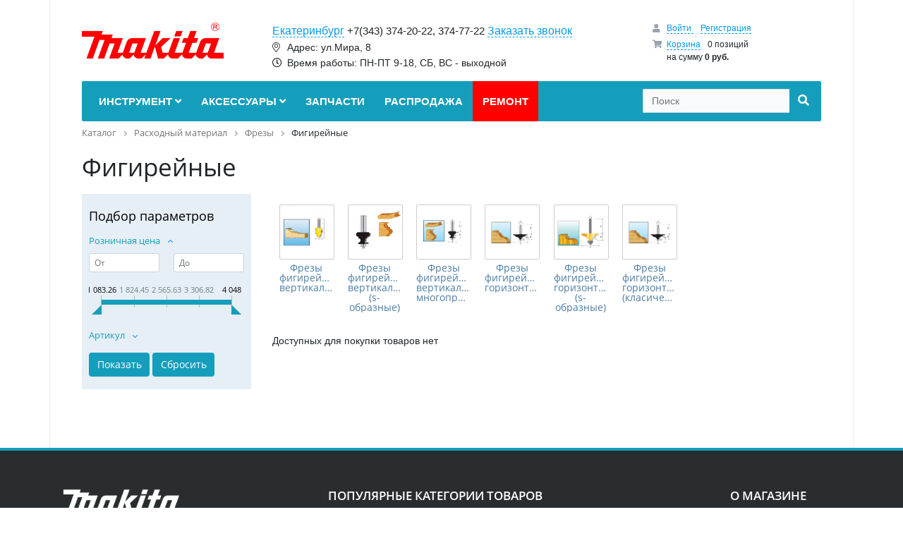

--- FILE ---
content_type: text/html; charset=UTF-8
request_url: https://ekb.makita-pt.ru/catalog/figireynye/
body_size: 42359
content:
<!DOCTYPE html>
<html xml:lang="ru" lang="ru">
<head>
	<meta http-equiv="X-UA-Compatible" content="IE=edge" />
	<meta name="viewport" content="user-scalable=no, initial-scale=1.0, maximum-scale=1.0, width=320">
	<link rel="shortcut icon" type="image/x-icon" href="/favicon.ico" />
	<meta http-equiv="Content-Type" content="text/html; charset=UTF-8" />
<meta name="keywords" content="фигирейные, заказать, купить, приобрести, от официального дилера, оригинал" />
<meta name="description" content="Представлен широкий выбор Фигирейные. Официальный дилер, гарантийное и техническое обслуживание." />
<link href="/bitrix/css/main/font-awesome.min.css?153898550423748" type="text/css"  rel="stylesheet" />
<link href="/bitrix/js/ui/design-tokens/dist/ui.design-tokens.min.css?173321858623463" type="text/css"  rel="stylesheet" />
<link href="/bitrix/js/ui/fonts/opensans/ui.font.opensans.min.css?16757554172320" type="text/css"  rel="stylesheet" />
<link href="/bitrix/js/main/popup/dist/main.popup.bundle.min.css?173321876926589" type="text/css"  rel="stylesheet" />
<link href="/bitrix/css/main/themes/green/style.min.css?1538985504334" type="text/css"  rel="stylesheet" />
<link href="/local/templates/makita-pt/components/bitrix/catalog/main/style.min.css?1541166662965" type="text/css"  rel="stylesheet" />
<link href="/local/templates/makita-pt/components/bitrix/catalog.smart.filter/bootstrap_v4/style.min.css?167575546715341" type="text/css"  rel="stylesheet" />
<link href="/local/templates/makita-pt/components/bitrix/catalog/main/bitrix/catalog.section.list/.default/style.min.css?15389854856236" type="text/css"  rel="stylesheet" />
<link href="/local/templates/makita-pt/components/bitrix/catalog/main/bitrix/catalog.compare.list/.default/style.css?15389854851265" type="text/css"  rel="stylesheet" />
<link href="/bitrix/components/bitrix/system.pagenavigation/templates/round/style.min.css?15389854902530" type="text/css"  rel="stylesheet" />
<link href="/local/templates/makita-pt/components/bitrix/catalog/main/bitrix/catalog.section/bootstrap_v4/style.min.css?1538985492861" type="text/css"  rel="stylesheet" />
<link href="/local/templates/makita-pt/components/bitrix/catalog/main/bitrix/catalog.section/bootstrap_v4/themes/green/style.min.css?153898549293" type="text/css"  rel="stylesheet" />
<link href="/local/templates/makita-pt/static/vendors/bootstrap/css/bootstrap.min.css?1537696063140936" type="text/css"  data-template-style="true"  rel="stylesheet" />
<link href="/local/templates/makita-pt/static/vendors/fontawesome/css/all.min.css?153814746060618" type="text/css"  data-template-style="true"  rel="stylesheet" />
<link href="/local/templates/makita-pt/static/css/main.css?168175071247236" type="text/css"  data-template-style="true"  rel="stylesheet" />
<link href="/local/templates/makita-pt/static/css/colors.css?15393441722335" type="text/css"  data-template-style="true"  rel="stylesheet" />
<link href="/local/templates/makita-pt/static/css/media.css?16037887422101" type="text/css"  data-template-style="true"  rel="stylesheet" />
<link href="/local/templates/makita-pt/static/vendors/jquery.fancybox.css?15107726325009" type="text/css"  data-template-style="true"  rel="stylesheet" />
<link href="/local/templates/makita-pt/static/vendors/jquery-ui/jquery-ui.min.css?156628833421050" type="text/css"  data-template-style="true"  rel="stylesheet" />
<link href="/local/templates/makita-pt/components/bitrix/sale.basket.basket.line/basket_top/style.min.css?15397620323567" type="text/css"  data-template-style="true"  rel="stylesheet" />
<link href="/local/templates/makita-pt/components/bitrix/menu/catalog_horizontal/style.min.css?15411579099520" type="text/css"  data-template-style="true"  rel="stylesheet" />
<link href="/local/templates/makita-pt/components/bitrix/menu/catalog_horizontal/themes/green/colors.min.css?1538985490837" type="text/css"  data-template-style="true"  rel="stylesheet" />
<link href="/local/templates/makita-pt/components/bitrix/search.title/visual/style.min.css?16037881443438" type="text/css"  data-template-style="true"  rel="stylesheet" />
<link href="/bitrix/components/bitrix/breadcrumb/templates/.default/style.min.css?1538985489467" type="text/css"  data-template-style="true"  rel="stylesheet" />
<link href="/local/templates/makita-pt/components/bitrix/menu/bottom_menu/style.css?1538985485542" type="text/css"  data-template-style="true"  rel="stylesheet" />
<link href="/local/templates/makita-pt/components/bitrix/sale.basket.basket.line/.default/style.min.css?15526350373712" type="text/css"  data-template-style="true"  rel="stylesheet" />
<link href="/local/templates/makita-pt/styles.css?15389854855315" type="text/css"  data-template-style="true"  rel="stylesheet" />
<script>if(!window.BX)window.BX={};if(!window.BX.message)window.BX.message=function(mess){if(typeof mess==='object'){for(let i in mess) {BX.message[i]=mess[i];} return true;}};</script>
<script>(window.BX||top.BX).message({"JS_CORE_LOADING":"Загрузка...","JS_CORE_NO_DATA":"- Нет данных -","JS_CORE_WINDOW_CLOSE":"Закрыть","JS_CORE_WINDOW_EXPAND":"Развернуть","JS_CORE_WINDOW_NARROW":"Свернуть в окно","JS_CORE_WINDOW_SAVE":"Сохранить","JS_CORE_WINDOW_CANCEL":"Отменить","JS_CORE_WINDOW_CONTINUE":"Продолжить","JS_CORE_H":"ч","JS_CORE_M":"м","JS_CORE_S":"с","JSADM_AI_HIDE_EXTRA":"Скрыть лишние","JSADM_AI_ALL_NOTIF":"Показать все","JSADM_AUTH_REQ":"Требуется авторизация!","JS_CORE_WINDOW_AUTH":"Войти","JS_CORE_IMAGE_FULL":"Полный размер"});</script>

<script src="/bitrix/js/main/core/core.min.js?1733218767225181"></script>

<script>BX.Runtime.registerExtension({"name":"main.core","namespace":"BX","loaded":true});</script>
<script>BX.setJSList(["\/bitrix\/js\/main\/core\/core_ajax.js","\/bitrix\/js\/main\/core\/core_promise.js","\/bitrix\/js\/main\/polyfill\/promise\/js\/promise.js","\/bitrix\/js\/main\/loadext\/loadext.js","\/bitrix\/js\/main\/loadext\/extension.js","\/bitrix\/js\/main\/polyfill\/promise\/js\/promise.js","\/bitrix\/js\/main\/polyfill\/find\/js\/find.js","\/bitrix\/js\/main\/polyfill\/includes\/js\/includes.js","\/bitrix\/js\/main\/polyfill\/matches\/js\/matches.js","\/bitrix\/js\/ui\/polyfill\/closest\/js\/closest.js","\/bitrix\/js\/main\/polyfill\/fill\/main.polyfill.fill.js","\/bitrix\/js\/main\/polyfill\/find\/js\/find.js","\/bitrix\/js\/main\/polyfill\/matches\/js\/matches.js","\/bitrix\/js\/main\/polyfill\/core\/dist\/polyfill.bundle.js","\/bitrix\/js\/main\/core\/core.js","\/bitrix\/js\/main\/polyfill\/intersectionobserver\/js\/intersectionobserver.js","\/bitrix\/js\/main\/lazyload\/dist\/lazyload.bundle.js","\/bitrix\/js\/main\/polyfill\/core\/dist\/polyfill.bundle.js","\/bitrix\/js\/main\/parambag\/dist\/parambag.bundle.js"]);
</script>
<script>BX.Runtime.registerExtension({"name":"ui.dexie","namespace":"BX.Dexie3","loaded":true});</script>
<script>BX.Runtime.registerExtension({"name":"ls","namespace":"window","loaded":true});</script>
<script>BX.Runtime.registerExtension({"name":"fx","namespace":"window","loaded":true});</script>
<script>BX.Runtime.registerExtension({"name":"fc","namespace":"window","loaded":true});</script>
<script>BX.Runtime.registerExtension({"name":"ui.design-tokens","namespace":"window","loaded":true});</script>
<script>BX.Runtime.registerExtension({"name":"ui.fonts.opensans","namespace":"window","loaded":true});</script>
<script>BX.Runtime.registerExtension({"name":"main.popup","namespace":"BX.Main","loaded":true});</script>
<script>BX.Runtime.registerExtension({"name":"popup","namespace":"window","loaded":true});</script>
<script type="extension/settings" data-extension="currency.currency-core">{"region":"ru"}</script>
<script>BX.Runtime.registerExtension({"name":"currency.currency-core","namespace":"BX.Currency","loaded":true});</script>
<script>BX.Runtime.registerExtension({"name":"currency","namespace":"window","loaded":true});</script>
<script>(window.BX||top.BX).message({"LANGUAGE_ID":"ru","FORMAT_DATE":"DD.MM.YYYY","FORMAT_DATETIME":"DD.MM.YYYY HH:MI:SS","COOKIE_PREFIX":"BITRIX_SM","SERVER_TZ_OFFSET":"10800","UTF_MODE":"Y","SITE_ID":"s1","SITE_DIR":"\/","USER_ID":"","SERVER_TIME":1768976721,"USER_TZ_OFFSET":0,"USER_TZ_AUTO":"Y","bitrix_sessid":"88065ed50e95629ccbe2316317d0ddd8"});</script>


<script src="/bitrix/js/ui/dexie/dist/dexie3.bundle.min.js?173321854488274"></script>
<script src="/bitrix/js/main/core/core_ls.min.js?15389854877365"></script>
<script src="/bitrix/js/main/core/core_fx.min.js?15389854879768"></script>
<script src="/bitrix/js/main/core/core_frame_cache.min.js?173321863911210"></script>
<script src="/bitrix/js/main/popup/dist/main.popup.bundle.min.js?173321876965924"></script>
<script src="/bitrix/js/currency/currency-core/dist/currency-core.bundle.min.js?17332184094569"></script>
<script src="/bitrix/js/currency/core_currency.min.js?1733218409835"></script>
<script>
					(function () {
						"use strict";

						var counter = function ()
						{
							var cookie = (function (name) {
								var parts = ("; " + document.cookie).split("; " + name + "=");
								if (parts.length == 2) {
									try {return JSON.parse(decodeURIComponent(parts.pop().split(";").shift()));}
									catch (e) {}
								}
							})("BITRIX_CONVERSION_CONTEXT_s1");

							if (cookie && cookie.EXPIRE >= BX.message("SERVER_TIME"))
								return;

							var request = new XMLHttpRequest();
							request.open("POST", "/bitrix/tools/conversion/ajax_counter.php", true);
							request.setRequestHeader("Content-type", "application/x-www-form-urlencoded");
							request.send(
								"SITE_ID="+encodeURIComponent("s1")+
								"&sessid="+encodeURIComponent(BX.bitrix_sessid())+
								"&HTTP_REFERER="+encodeURIComponent(document.referrer)
							);
						};

						if (window.frameRequestStart === true)
							BX.addCustomEvent("onFrameDataReceived", counter);
						else
							BX.ready(counter);
					})();
				</script>



<script src="/local/templates/makita-pt/static/vendors/jquery-1.10.2.min.js?151077263293100"></script>
<script src="/local/templates/makita-pt/static/vendors/jquery.cookie.js?15039311072397"></script>
<script src="/local/templates/makita-pt/static/vendors/bootstrap/js/bootstrap.min.js?153769606551039"></script>
<script src="/local/templates/makita-pt/static/vendors/jquery-ui/jquery-ui.min.js?1566288334102062"></script>
<script src="/local/templates/makita-pt/static/vendors/jquery.themepunch.plugins.min.js?153443336417085"></script>
<script src="/local/templates/makita-pt/static/vendors/jquery.themepunch.revolution.min.js?153443336456277"></script>
<script src="/local/templates/makita-pt/static/vendors/jquery.fancybox.pack.js?151077263223135"></script>
<script src="/local/templates/makita-pt/static/vendors/noty/jquery.noty.packaged.min.js?151077263224793"></script>
<script src="/local/templates/makita-pt/static/vendors/noty/themes/relax.js?15578278995301"></script>
<script src="/local/templates/makita-pt/static/vendors/jquery.maskedinput.min.js?15107726323568"></script>
<script src="/local/templates/makita-pt/static/vendors/raphael.min.js?155339938493168"></script>
<script src="/local/templates/makita-pt/static/js/scripts.js?160136640719537"></script>
<script src="/local/templates/makita-pt/components/bitrix/sale.basket.basket.line/basket_top/script.min.js?15397620323876"></script>
<script src="/local/templates/makita-pt/components/bitrix/menu/catalog_horizontal/script.min.js?15389854904016"></script>
<script src="/bitrix/components/bitrix/search.title/script.min.js?15681040896443"></script>
<script src="/local/templates/makita-pt/components/bitrix/sale.basket.basket.line/.default/script.min.js?15389854943876"></script>
<script src="/local/templates/makita-pt/components/bitrix/catalog.smart.filter/bootstrap_v4/script.min.js?167575543314840"></script>
<script src="/local/templates/makita-pt/components/bitrix/catalog/main/bitrix/catalog.compare.list/.default/script.min.js?15389854852308"></script>
<script src="/local/templates/makita-pt/components/bitrix/catalog/main/bitrix/catalog.section/bootstrap_v4/script.min.js?15389854925390"></script>
<script>var _ba = _ba || []; _ba.push(["aid", "322108f67f10ab5fb28386cd5a93b351"]); _ba.push(["host", "ekb.makita-pt.ru"]); (function() {var ba = document.createElement("script"); ba.type = "text/javascript"; ba.async = true;ba.src = (document.location.protocol == "https:" ? "https://" : "http://") + "bitrix.info/ba.js";var s = document.getElementsByTagName("script")[0];s.parentNode.insertBefore(ba, s);})();</script>


	<title>Каталог Фигирейные от интернет-магазина makita-pt.ru</title>
        <!-- Global site tag (gtag.js) - Google Analytics -->
    <script async src="https://www.googletagmanager.com/gtag/js?id=UA-153144800-4"></script>
    <script>
        window.dataLayer = window.dataLayer || [];
        function gtag(){dataLayer.push(arguments);}
        gtag('js', new Date());
        gtag('config', 'UA-153144800-4');
    </script>
</head>
<body class="bx-background-image bx-theme-blue">
<div class="overlay"></div>
<div id="panel"></div>
<div class="bx-wrapper" id="bx_eshop_wrap">
	<header class="bx-header">
		<div class="bx-header-section container">
			<div class="row">
				<div class="col-lg-3 col-md-3 col-sm-4 col-xs-12">
					<div class="bx-logo d-inline-block align-middle text-center">
						<a class="d-none d-md-inline-block" href="/">
							<img src="/local/templates/makita-pt/images/logo2.png">						</a>
						<a class="d-md-none text-center" href="/">
							<img width="229" alt="logo_mobile.png" src="/upload/medialibrary/699/6995b850b07398da5ec8e85fc1d5b45e.png" height="43" title="logo_mobile.png">						</a>
					</div><div class="fix"></div>
				</div>
				<div class="col-lg-6 col-md-6 col-sm-12 col-xs-12 top_cities_holder">
                	<a href="#" class="select_city_link">Екатеринбург</a> <span class="phone">+7(343) 374-20-22, 374-77-22</span>
    <a href="#" data-toggle="modal" data-target="#popup__call">Заказать звонок</a>
<br>
<i class="fal fa-map-marker-alt fa-fw pr-2"></i> Адрес: ул.Мира, 8<br>
<i class="far fa-clock fa-fw pr-2"></i> Время работы: ПН-ПТ 9-18, СБ, ВС - выходной
<div class="select_city_holder">
            <a href="#" id="ekb" class="mb-3">Екатеринбург</a>
            <a href="#" id="omsk" class="mb-3">Омск</a>
            <a href="#" id="nsk" class="mb-3">Новосибирск</a>
            <a href="#" id="krs" class="mb-3">Красноярск</a>
    </div>				</div>
				<div class="col-lg-3 col-md-3 col-sm-3 col-xs-12 d-none d-md-block header_basket_holder">
					<script>
var bx_basketFKauiI = new BitrixSmallCart;
</script>
<div id="bx_basketFKauiI" class="bx-basket bx-opener"><!--'start_frame_cache_bx_basketFKauiI'--><div class="bx-hdr-profile">
	<div class="bx-basket-block">
		<i class="fa fa-user"></i>
		<script type="text/javascript">bx_basketFKauiI.currentUrl = '%2Fcatalog%2Ffigireynye%2F';</script>			<a href="/login/?login=yes&backurl=%2Fcatalog%2Ffigireynye%2F">
				Войти			</a>
							<a href="/register/?register=yes&backurl=%2Fcatalog%2Ffigireynye%2F">
					Регистрация				</a>
							</div>
	<div class="bx-basket-block"><i class="fa fa-shopping-cart"></i>
			<a href="/personal/cart/">Корзина</a>0 позиций			<br />
			<span>
				на сумму									<strong>0 руб.</strong>
							</span>
						    </div>
    </div><!--'end_frame_cache_bx_basketFKauiI'--></div>
<script type="text/javascript">
	bx_basketFKauiI.siteId       = 's1';
	bx_basketFKauiI.cartId       = 'bx_basketFKauiI';
	bx_basketFKauiI.ajaxPath     = '/bitrix/components/bitrix/sale.basket.basket.line/ajax.php';
	bx_basketFKauiI.templateName = 'basket_top';
	bx_basketFKauiI.arParams     =  {'PATH_TO_BASKET':'/personal/cart/','PATH_TO_PERSONAL':'/personal/','SHOW_PERSONAL_LINK':'N','SHOW_NUM_PRODUCTS':'Y','SHOW_TOTAL_PRICE':'Y','SHOW_PRODUCTS':'N','POSITION_FIXED':'N','SHOW_AUTHOR':'Y','PATH_TO_REGISTER':'/register/','PATH_TO_PROFILE':'/personal/','CACHE_TYPE':'A','PATH_TO_ORDER':'/personal/order/make/','HIDE_ON_BASKET_PAGES':'Y','SHOW_EMPTY_VALUES':'Y','SHOW_REGISTRATION':'Y','PATH_TO_AUTHORIZE':'/register/','SHOW_DELAY':'Y','SHOW_NOTAVAIL':'Y','SHOW_IMAGE':'Y','SHOW_PRICE':'Y','SHOW_SUMMARY':'Y','POSITION_VERTICAL':'top','POSITION_HORIZONTAL':'right','MAX_IMAGE_SIZE':'70','AJAX':'N','~PATH_TO_BASKET':'/personal/cart/','~PATH_TO_PERSONAL':'/personal/','~SHOW_PERSONAL_LINK':'N','~SHOW_NUM_PRODUCTS':'Y','~SHOW_TOTAL_PRICE':'Y','~SHOW_PRODUCTS':'N','~POSITION_FIXED':'N','~SHOW_AUTHOR':'Y','~PATH_TO_REGISTER':'/register/','~PATH_TO_PROFILE':'/personal/','~CACHE_TYPE':'A','~PATH_TO_ORDER':'/personal/order/make/','~HIDE_ON_BASKET_PAGES':'Y','~SHOW_EMPTY_VALUES':'Y','~SHOW_REGISTRATION':'Y','~PATH_TO_AUTHORIZE':'/register/','~SHOW_DELAY':'Y','~SHOW_NOTAVAIL':'Y','~SHOW_IMAGE':'Y','~SHOW_PRICE':'Y','~SHOW_SUMMARY':'Y','~POSITION_VERTICAL':'top','~POSITION_HORIZONTAL':'right','~MAX_IMAGE_SIZE':'70','~AJAX':'N','cartId':'bx_basketFKauiI'}; // TODO \Bitrix\Main\Web\Json::encode
	bx_basketFKauiI.closeMessage = 'Скрыть';
	bx_basketFKauiI.openMessage  = 'Раскрыть';
	bx_basketFKauiI.activate();
</script>				</div>
			</div>
			<div class="row">
				<div class="col-md-12 hidden-xs">
					<div class="bx-top-nav bx-green" id="catalog_menu_LkGdQn">
	<nav class="bx-top-nav-container" id="cont_catalog_menu_LkGdQn">
		<ul class="bx-nav-list-1-lvl" id="ul_catalog_menu_LkGdQn">
		     <!-- first level-->
									<li
				class="bx-nav-1-lvl bx-nav-list-4-col  bx-nav-parent "
				onmouseover="BX.CatalogMenu.itemOver(this);"
				onmouseout="BX.CatalogMenu.itemOut(this)"
									data-role="bx-menu-item"
								onclick="if (BX.hasClass(document.documentElement, 'bx-touch')) obj_catalog_menu_LkGdQn.clickInMobile(this, event);"
			>
				<a
					href="/catalog/katalog_instrumenta/"
											onmouseover="window.obj_catalog_menu_LkGdQn && obj_catalog_menu_LkGdQn.changeSectionPicure(this, '369843784');"
									>
					<span>
						Инструмент						<i class="fa fa-angle-down"></i>					</span>
				</a>
							<span class="bx-nav-parent-arrow" onclick="obj_catalog_menu_LkGdQn.toggleInMobile(this)"><i class="fa fa-angle-left"></i></span> <!-- for mobile -->
				<div class="bx-nav-2-lvl-container">
											<ul class="bx-nav-list-2-lvl">
						  <!-- second level-->
														<li class="bx-nav-2-lvl ">
								<a
									href="/catalog/benzogeneratory/"
																			onmouseover="window.obj_catalog_menu_LkGdQn && obj_catalog_menu_LkGdQn.changeSectionPicure(this, '327867357');"
																		data-picture="/upload/resize_cache/iblock/e88/240_700_1/e88c94a3bb74bfdb5422c331d31fc414.jpg"
																	>
									<span>Бензогенераторы</span>
                                    								</a>
														</li>
						  <!-- second level-->
														<li class="bx-nav-2-lvl ">
								<a
									href="/catalog/benzorezy/"
																			onmouseover="window.obj_catalog_menu_LkGdQn && obj_catalog_menu_LkGdQn.changeSectionPicure(this, '1142364317');"
																		data-picture="/upload/resize_cache/iblock/af7/240_700_1/af7836a81daeab01c4d6e0c9e316ba26.jpg"
																	>
									<span>Бензорезы</span>
                                    								</a>
														</li>
						  <!-- second level-->
														<li class="bx-nav-2-lvl parent">
								<a
									href="/catalog/bolgarki/"
																			onmouseover="window.obj_catalog_menu_LkGdQn && obj_catalog_menu_LkGdQn.changeSectionPicure(this, '4076971257');"
																		data-picture="/upload/resize_cache/iblock/25e/240_700_1/25e82f76dab6de54d612374faca3ac43.jpg"
																	>
									<span>Болгарки</span>
                                                                            <i class="fa fa-angle-down"></i>
                                    								</a>
															<ul class="bx-nav-list-3-lvl">
									<!-- third level-->
									
									<li class="bx-nav-3-lvl">
										<a
											href="/catalog/akkumulyatornye_8/"
																							onmouseover="window.obj_catalog_menu_LkGdQn && obj_catalog_menu_LkGdQn.changeSectionPicure(this, '2352720760');return false;"
																						data-picture="/upload/resize_cache/iblock/842/240_700_1/84222c06cd60d67d08a7ba8b5938cc4d.jpg"
																					>
											<span>Аккумуляторные</span>
										</a>
									</li>
									<!-- third level-->
									
									<li class="bx-nav-3-lvl">
										<a
											href="/catalog/setevye_10/"
																							onmouseover="window.obj_catalog_menu_LkGdQn && obj_catalog_menu_LkGdQn.changeSectionPicure(this, '3097132642');return false;"
																						data-picture="/upload/resize_cache/iblock/951/240_700_1/95114fce5b2db7b30a1670a41611c386.jpg"
																					>
											<span>Сетевые</span>
										</a>
									</li>
																</ul>
														</li>
						  <!-- second level-->
														<li class="bx-nav-2-lvl ">
								<a
									href="/catalog/vibratory_dlya_betona/"
																			onmouseover="window.obj_catalog_menu_LkGdQn && obj_catalog_menu_LkGdQn.changeSectionPicure(this, '4263549304');"
																		data-picture="/upload/resize_cache/iblock/27a/240_700_1/27a4cda54d2aec4e79fcced500e8d7a7.jpg"
																	>
									<span>Вибраторы для бетона</span>
                                    								</a>
														</li>
						  <!-- second level-->
														<li class="bx-nav-2-lvl parent">
								<a
									href="/catalog/vozdukhoduvki/"
																			onmouseover="window.obj_catalog_menu_LkGdQn && obj_catalog_menu_LkGdQn.changeSectionPicure(this, '4167649799');"
																		data-picture="/upload/resize_cache/iblock/299/240_700_1/29983b61ab2f0b6b99d4efe01775fd91.jpg"
																	>
									<span>Воздуходувки</span>
                                                                            <i class="fa fa-angle-down"></i>
                                    								</a>
															<ul class="bx-nav-list-3-lvl">
									<!-- third level-->
									
									<li class="bx-nav-3-lvl">
										<a
											href="/catalog/akkumulyatornye/"
																							onmouseover="window.obj_catalog_menu_LkGdQn && obj_catalog_menu_LkGdQn.changeSectionPicure(this, '1522094380');return false;"
																						data-picture="/upload/resize_cache/iblock/330/240_700_1/330df4dcef4c79baf887a8cc9eeeedab.jpg"
																					>
											<span>Аккумуляторные</span>
										</a>
									</li>
									<!-- third level-->
										<!-- third level-->
									
									<li class="bx-nav-3-lvl">
										<a
											href="/catalog/setevye/"
																							onmouseover="window.obj_catalog_menu_LkGdQn && obj_catalog_menu_LkGdQn.changeSectionPicure(this, '4131141018');return false;"
																						data-picture="/upload/resize_cache/iblock/e42/240_700_1/e42279af7378c47089de6c9350ad3cc5.jpg"
																					>
											<span>Сетевые</span>
										</a>
									</li>
																</ul>
														</li>
						  <!-- second level-->
														<li class="bx-nav-2-lvl parent">
								<a
									href="/catalog/gaykoverty_udarnye/"
																			onmouseover="window.obj_catalog_menu_LkGdQn && obj_catalog_menu_LkGdQn.changeSectionPicure(this, '725042346');"
																		data-picture="/upload/resize_cache/iblock/4e2/240_700_1/4e26dfe776c079981b26e67bd4fd0cff.jpg"
																	>
									<span>Гайковерты ударные</span>
                                                                            <i class="fa fa-angle-down"></i>
                                    								</a>
															<ul class="bx-nav-list-3-lvl">
									<!-- third level-->
									
									<li class="bx-nav-3-lvl">
										<a
											href="/catalog/akkumulyatornye_1/"
																							onmouseover="window.obj_catalog_menu_LkGdQn && obj_catalog_menu_LkGdQn.changeSectionPicure(this, '1576603697');return false;"
																						data-picture="/upload/resize_cache/iblock/c93/240_700_1/c93ca512f50b4ad1003c2b861b77585c.jpeg"
																					>
											<span>Аккумуляторные</span>
										</a>
									</li>
									<!-- third level-->
									
									<li class="bx-nav-3-lvl">
										<a
											href="/catalog/setevye_1/"
																							onmouseover="window.obj_catalog_menu_LkGdQn && obj_catalog_menu_LkGdQn.changeSectionPicure(this, '2780369099');return false;"
																						data-picture="/upload/resize_cache/iblock/459/240_700_1/459f4d23a1fe35786b2097bf829b8602.jpg"
																					>
											<span>Сетевые</span>
										</a>
									</li>
																</ul>
														</li>
						  <!-- second level-->
														<li class="bx-nav-2-lvl parent">
								<a
									href="/catalog/dreli/"
																			onmouseover="window.obj_catalog_menu_LkGdQn && obj_catalog_menu_LkGdQn.changeSectionPicure(this, '1999096003');"
																		data-picture="/upload/resize_cache/iblock/ba0/240_700_1/ba0813c5be6a654fcee228350720575b.jpg"
																	>
									<span>Дрели</span>
                                                                            <i class="fa fa-angle-down"></i>
                                    								</a>
															<ul class="bx-nav-list-3-lvl">
									<!-- third level-->
									
									<li class="bx-nav-3-lvl">
										<a
											href="/catalog/akkumulyatornye_2/"
																							onmouseover="window.obj_catalog_menu_LkGdQn && obj_catalog_menu_LkGdQn.changeSectionPicure(this, '1993622514');return false;"
																						data-picture="/upload/resize_cache/iblock/5c2/240_700_1/5c2d76584f5b3d3e9dc6fa099dc202aa.jpg"
																					>
											<span>Аккумуляторные</span>
										</a>
									</li>
									<!-- third level-->
									
									<li class="bx-nav-3-lvl">
										<a
											href="/catalog/setevye_2/"
																							onmouseover="window.obj_catalog_menu_LkGdQn && obj_catalog_menu_LkGdQn.changeSectionPicure(this, '2392081160');return false;"
																						data-picture="/upload/resize_cache/iblock/be2/240_700_1/be278bc12a74e5cf1bb0d03168ac932e.jpg"
																					>
											<span>Сетевые</span>
										</a>
									</li>
																</ul>
														</li>
						  <!-- second level-->
														<li class="bx-nav-2-lvl parent">
								<a
									href="/catalog/zabivateli/"
																			onmouseover="window.obj_catalog_menu_LkGdQn && obj_catalog_menu_LkGdQn.changeSectionPicure(this, '1623700438');"
																		data-picture="/upload/resize_cache/iblock/1dd/240_700_1/1dd0fe10a5f31131fded06879e1b652d.jpg"
																	>
									<span>Забиватели</span>
                                                                            <i class="fa fa-angle-down"></i>
                                    								</a>
															<ul class="bx-nav-list-3-lvl">
									<!-- third level-->
									
									<li class="bx-nav-3-lvl">
										<a
											href="/catalog/akkumulyatornye_22/"
																							onmouseover="window.obj_catalog_menu_LkGdQn && obj_catalog_menu_LkGdQn.changeSectionPicure(this, '3581606331');return false;"
																						data-picture="/upload/resize_cache/iblock/968/240_700_1/968aabbeb1d357248ab96992fb6299d7.jpg"
																					>
											<span>Аккумуляторные</span>
										</a>
									</li>
									<!-- third level-->
									
									<li class="bx-nav-3-lvl">
										<a
											href="/catalog/pnevmaticheskie/"
																							onmouseover="window.obj_catalog_menu_LkGdQn && obj_catalog_menu_LkGdQn.changeSectionPicure(this, '2230248849');return false;"
																						data-picture="/upload/resize_cache/iblock/a46/240_700_1/a46e8c47c1fead8d784260203f2bdcf9.jpg"
																					>
											<span>Пневматические</span>
										</a>
									</li>
																</ul>
														</li>
						  <!-- second level-->
														<li class="bx-nav-2-lvl parent">
								<a
									href="/catalog/izmeritelnaya_tekhnika/"
																			onmouseover="window.obj_catalog_menu_LkGdQn && obj_catalog_menu_LkGdQn.changeSectionPicure(this, '515323568');"
																		data-picture="/upload/resize_cache/iblock/27c/240_700_1/27c1605fff849f0745541a13961f9736.jpg"
																	>
									<span>Измерительная техника</span>
                                                                            <i class="fa fa-angle-down"></i>
                                    								</a>
															<ul class="bx-nav-list-3-lvl">
									<!-- third level-->
									
									<li class="bx-nav-3-lvl">
										<a
											href="/catalog/dalnomery/"
																							onmouseover="window.obj_catalog_menu_LkGdQn && obj_catalog_menu_LkGdQn.changeSectionPicure(this, '703780765');return false;"
																						data-picture="/upload/resize_cache/iblock/19f/240_700_1/19fc4626a62e35d5dbbf3d59e8aa7311.jpg"
																					>
											<span>Дальномеры</span>
										</a>
									</li>
									<!-- third level-->
									
									<li class="bx-nav-3-lvl">
										<a
											href="/catalog/lazernye_urovni/"
																							onmouseover="window.obj_catalog_menu_LkGdQn && obj_catalog_menu_LkGdQn.changeSectionPicure(this, '840389228');return false;"
																						data-picture="/upload/resize_cache/iblock/50d/240_700_1/50df4601ad7d2eefc4248eed25423181.jpg"
																					>
											<span>Лазерные уровни</span>
										</a>
									</li>
																</ul>
														</li>
						  <!-- second level-->
														<li class="bx-nav-2-lvl parent">
								<a
									href="/catalog/lobziki/"
																			onmouseover="window.obj_catalog_menu_LkGdQn && obj_catalog_menu_LkGdQn.changeSectionPicure(this, '2072368989');"
																		data-picture="/upload/resize_cache/iblock/979/240_700_1/979d1529e56fec5335f35f43b7b5cf06.jpg"
																	>
									<span>Лобзики</span>
                                                                            <i class="fa fa-angle-down"></i>
                                    								</a>
															<ul class="bx-nav-list-3-lvl">
									<!-- third level-->
									
									<li class="bx-nav-3-lvl">
										<a
											href="/catalog/akkumulyatornye_3/"
																							onmouseover="window.obj_catalog_menu_LkGdQn && obj_catalog_menu_LkGdQn.changeSectionPicure(this, '1875866291');return false;"
																						data-picture="/upload/resize_cache/iblock/5d8/240_700_1/5d8a792420a7cd8bde8a36cedafc80f3.jpg"
																					>
											<span>Аккумуляторные</span>
										</a>
									</li>
									<!-- third level-->
									
									<li class="bx-nav-3-lvl">
										<a
											href="/catalog/setevye_5/"
																							onmouseover="window.obj_catalog_menu_LkGdQn && obj_catalog_menu_LkGdQn.changeSectionPicure(this, '3252016591');return false;"
																						data-picture="/upload/resize_cache/iblock/ece/240_700_1/ece94b40b5631ef65a3f6af4a030321b.JPG"
																					>
											<span>Сетевые</span>
										</a>
									</li>
																</ul>
														</li>
						  <!-- second level-->
														<li class="bx-nav-2-lvl ">
								<a
									href="/catalog/miksery_1/"
																			onmouseover="window.obj_catalog_menu_LkGdQn && obj_catalog_menu_LkGdQn.changeSectionPicure(this, '857895412');"
																		data-picture="/upload/resize_cache/iblock/88b/240_700_1/88b2b0ec7a2aaedd213805c409fed1c4.jpg"
																	>
									<span>Миксеры</span>
                                    								</a>
														</li>
						  <!-- second level-->
														<li class="bx-nav-2-lvl ">
								<a
									href="/catalog/moyki/"
																			onmouseover="window.obj_catalog_menu_LkGdQn && obj_catalog_menu_LkGdQn.changeSectionPicure(this, '3621270682');"
																		data-picture="/upload/resize_cache/iblock/f38/240_700_1/f381de4c0042fe7318c9273cbf0603d2.jpg"
																	>
									<span>Мойки</span>
                                    								</a>
														</li>
						  <!-- second level-->
														<li class="bx-nav-2-lvl parent">
								<a
									href="/catalog/mnogofunktsionalnyy/"
																			onmouseover="window.obj_catalog_menu_LkGdQn && obj_catalog_menu_LkGdQn.changeSectionPicure(this, '686112995');"
																		data-picture="/upload/resize_cache/iblock/bae/240_700_1/bae758c3cd242e73d9f30a56021e5e94.jpg"
																	>
									<span>Многофункциональный</span>
                                                                            <i class="fa fa-angle-down"></i>
                                    								</a>
															<ul class="bx-nav-list-3-lvl">
									<!-- third level-->
									
									<li class="bx-nav-3-lvl">
										<a
											href="/catalog/akkumulyatornye_4/"
																							onmouseover="window.obj_catalog_menu_LkGdQn && obj_catalog_menu_LkGdQn.changeSectionPicure(this, '546235508');return false;"
																						data-picture="/upload/resize_cache/iblock/61b/240_700_1/61bcbba05df0b0bff8da021df277a692.jpg"
																					>
											<span>Аккумуляторные</span>
										</a>
									</li>
									<!-- third level-->
									
									<li class="bx-nav-3-lvl">
										<a
											href="/catalog/setevye_6/"
																							onmouseover="window.obj_catalog_menu_LkGdQn && obj_catalog_menu_LkGdQn.changeSectionPicure(this, '3942155788');return false;"
																						data-picture="/upload/resize_cache/iblock/8f2/240_700_1/8f2b6710bd76d93ffeb12af000edb9a7.jpg"
																					>
											<span>Сетевые</span>
										</a>
									</li>
																</ul>
														</li>
						  <!-- second level-->
														<li class="bx-nav-2-lvl parent">
								<a
									href="/catalog/molotki/"
																			onmouseover="window.obj_catalog_menu_LkGdQn && obj_catalog_menu_LkGdQn.changeSectionPicure(this, '2270568707');"
																		data-picture="/upload/resize_cache/iblock/abb/240_700_1/abbc740701cd4120792335413c595b87.jpg"
																	>
									<span>Молотки</span>
                                                                            <i class="fa fa-angle-down"></i>
                                    								</a>
															<ul class="bx-nav-list-3-lvl">
									<!-- third level-->
									
									<li class="bx-nav-3-lvl">
										<a
											href="/catalog/28_6_mm/"
																							onmouseover="window.obj_catalog_menu_LkGdQn && obj_catalog_menu_LkGdQn.changeSectionPicure(this, '1293770336');return false;"
																						data-picture="/upload/resize_cache/iblock/3d8/240_700_1/3d8decccb34dffc8de01b5bf766a9202.jpg"
																					>
											<span>28.6 mm</span>
										</a>
									</li>
									<!-- third level-->
									
									<li class="bx-nav-3-lvl">
										<a
											href="/catalog/30_mm/"
																							onmouseover="window.obj_catalog_menu_LkGdQn && obj_catalog_menu_LkGdQn.changeSectionPicure(this, '3198635091');return false;"
																						data-picture="/upload/resize_cache/iblock/293/240_700_1/2938b4a3f179f452ed992f923893932e.jpg"
																					>
											<span>30 mm</span>
										</a>
									</li>
									<!-- third level-->
									
									<li class="bx-nav-3-lvl">
										<a
											href="/catalog/sds__1/"
																							onmouseover="window.obj_catalog_menu_LkGdQn && obj_catalog_menu_LkGdQn.changeSectionPicure(this, '4121343552');return false;"
																						data-picture="/upload/resize_cache/iblock/217/240_700_1/2176a45b24e40707c66a9da6a9da1e54.jpg"
																					>
											<span>SDS +</span>
										</a>
									</li>
									<!-- third level-->
									
									<li class="bx-nav-3-lvl">
										<a
											href="/catalog/sds_max_1/"
																							onmouseover="window.obj_catalog_menu_LkGdQn && obj_catalog_menu_LkGdQn.changeSectionPicure(this, '803624660');return false;"
																						data-picture="/upload/resize_cache/iblock/bc1/240_700_1/bc1e5edb5ac9d567ffdac67e44aef0f8.jpg"
																					>
											<span>SDS MAX</span>
										</a>
									</li>
																</ul>
														</li>
												</ul>
											<ul class="bx-nav-list-2-lvl">
						  <!-- second level-->
														<li class="bx-nav-2-lvl parent">
								<a
									href="/catalog/nabory_instrumenta/"
																			onmouseover="window.obj_catalog_menu_LkGdQn && obj_catalog_menu_LkGdQn.changeSectionPicure(this, '1959776508');"
																		data-picture="/upload/resize_cache/iblock/a27/240_700_1/a276087e0eeb2d34a5ea31cd0337abc8.jpg"
																	>
									<span>Наборы инструмента</span>
                                                                            <i class="fa fa-angle-down"></i>
                                    								</a>
															<ul class="bx-nav-list-3-lvl">
									<!-- third level-->
									
									<li class="bx-nav-3-lvl">
										<a
											href="/catalog/akkumulyatornye_24/"
																							onmouseover="window.obj_catalog_menu_LkGdQn && obj_catalog_menu_LkGdQn.changeSectionPicure(this, '2199936573');return false;"
																						data-picture="/upload/resize_cache/iblock/d30/240_700_1/d309912350d04a090f473e1433b6e98d.jpg"
																					>
											<span>Аккумуляторные</span>
										</a>
									</li>
									<!-- third level-->
									
									<li class="bx-nav-3-lvl">
										<a
											href="/catalog/setevye_13/"
																							onmouseover="window.obj_catalog_menu_LkGdQn && obj_catalog_menu_LkGdQn.changeSectionPicure(this, '2478255521');return false;"
																						data-picture="/upload/resize_cache/iblock/a27/240_700_1/a276087e0eeb2d34a5ea31cd0337abc8.jpg"
																					>
											<span>Сетевые</span>
										</a>
									</li>
																</ul>
														</li>
						  <!-- second level-->
														<li class="bx-nav-2-lvl parent">
								<a
									href="/catalog/nasosy/"
																			onmouseover="window.obj_catalog_menu_LkGdQn && obj_catalog_menu_LkGdQn.changeSectionPicure(this, '1522424021');"
																		data-picture="/upload/resize_cache/iblock/b3e/240_700_1/b3eab908c8095205c34e3e5847fe075f.jpg"
																	>
									<span>Насосы</span>
                                                                            <i class="fa fa-angle-down"></i>
                                    								</a>
															<ul class="bx-nav-list-3-lvl">
									<!-- third level-->
									
									<li class="bx-nav-3-lvl">
										<a
											href="/catalog/benzinovye_1/"
																							onmouseover="window.obj_catalog_menu_LkGdQn && obj_catalog_menu_LkGdQn.changeSectionPicure(this, '2117846671');return false;"
																						data-picture="/upload/resize_cache/iblock/cce/240_700_1/cceaaebbc853b79d6754b55f57e5378d.jpg"
																					>
											<span>Бензиновые</span>
										</a>
									</li>
									<!-- third level-->
									
									<li class="bx-nav-3-lvl">
										<a
											href="/catalog/elektricheskie/"
																							onmouseover="window.obj_catalog_menu_LkGdQn && obj_catalog_menu_LkGdQn.changeSectionPicure(this, '1932732080');return false;"
																						data-picture="/upload/resize_cache/iblock/e12/240_700_1/e129b6ca7d2e1fca1483d4f9434aae36.jpg"
																					>
											<span>Электрические</span>
										</a>
									</li>
									<!-- third level-->
									
									<li class="bx-nav-3-lvl">
										<a
											href="/catalog/akkumulyatornye_23/"
																							onmouseover="window.obj_catalog_menu_LkGdQn && obj_catalog_menu_LkGdQn.changeSectionPicure(this, '3428960506');return false;"
																						data-picture="/upload/resize_cache/iblock/98a/240_700_1/98a9df4a2dc4d7d8bcb65092a4c2ae08.jpg"
																					>
											<span>Аккумуляторные</span>
										</a>
									</li>
																</ul>
														</li>
						  <!-- second level-->
														<li class="bx-nav-2-lvl parent">
								<a
									href="/catalog/nozhnitsy/"
																			onmouseover="window.obj_catalog_menu_LkGdQn && obj_catalog_menu_LkGdQn.changeSectionPicure(this, '4172136184');"
																		data-picture="/upload/resize_cache/iblock/dab/240_700_1/dab21ddad0057a92e0989241e664ddc4.jpg"
																	>
									<span>Ножницы</span>
                                                                            <i class="fa fa-angle-down"></i>
                                    								</a>
															<ul class="bx-nav-list-3-lvl">
									<!-- third level-->
									
									<li class="bx-nav-3-lvl">
										<a
											href="/catalog/akkumulyatornye_5/"
																							onmouseover="window.obj_catalog_menu_LkGdQn && obj_catalog_menu_LkGdQn.changeSectionPicure(this, '966120757');return false;"
																						data-picture="/upload/resize_cache/iblock/7e5/240_700_1/7e5f71ab7e33b76fdcd9115d871e266b.jpg"
																					>
											<span>Аккумуляторные</span>
										</a>
									</li>
									<!-- third level-->
									
									<li class="bx-nav-3-lvl">
										<a
											href="/catalog/setevye_7/"
																							onmouseover="window.obj_catalog_menu_LkGdQn && obj_catalog_menu_LkGdQn.changeSectionPicure(this, '4091787085');return false;"
																						data-picture="/upload/resize_cache/iblock/de0/240_700_1/de07c871dd281f4d46127c8eb8687553.png"
																					>
											<span>Сетевые</span>
										</a>
									</li>
																</ul>
														</li>
						  <!-- second level-->
														<li class="bx-nav-2-lvl ">
								<a
									href="/catalog/otvertki_akkumulyatornye/"
																			onmouseover="window.obj_catalog_menu_LkGdQn && obj_catalog_menu_LkGdQn.changeSectionPicure(this, '3720443486');"
																		data-picture="/upload/resize_cache/iblock/d7f/240_700_1/d7f9b632b65b50785ded1ffae699acab.jpg"
																	>
									<span>Отвертки аккумуляторные</span>
                                    								</a>
														</li>
						  <!-- second level-->
														<li class="bx-nav-2-lvl parent">
								<a
									href="/catalog/perforatory/"
																			onmouseover="window.obj_catalog_menu_LkGdQn && obj_catalog_menu_LkGdQn.changeSectionPicure(this, '1636052920');"
																		data-picture="/upload/resize_cache/iblock/cff/240_700_1/cff2fa2941f6a1cbb86a0851d13dd138.jpeg"
																	>
									<span>Перфораторы</span>
                                                                            <i class="fa fa-angle-down"></i>
                                    								</a>
															<ul class="bx-nav-list-3-lvl">
									<!-- third level-->
									
									<li class="bx-nav-3-lvl">
										<a
											href="/catalog/akkumulyatornye_20/"
																							onmouseover="window.obj_catalog_menu_LkGdQn && obj_catalog_menu_LkGdQn.changeSectionPicure(this, '3880557369');return false;"
																						data-picture="/upload/resize_cache/iblock/333/240_700_1/3337835172396a9ff9a4786d366c9a87.jpg"
																					>
											<span>Аккумуляторные</span>
										</a>
									</li>
									<!-- third level-->
									
									<li class="bx-nav-3-lvl">
										<a
											href="/catalog/setevye_3/"
																							onmouseover="window.obj_catalog_menu_LkGdQn && obj_catalog_menu_LkGdQn.changeSectionPicure(this, '2542760521');return false;"
																						data-picture="/upload/resize_cache/iblock/0a3/240_700_1/0a33f61eb986cf19ff9c2094834684a2.jpg"
																					>
											<span>Сетевые</span>
										</a>
									</li>
																</ul>
														</li>
						  <!-- second level-->
														<li class="bx-nav-2-lvl parent">
								<a
									href="/catalog/pily/"
																			onmouseover="window.obj_catalog_menu_LkGdQn && obj_catalog_menu_LkGdQn.changeSectionPicure(this, '2586967530');"
																		data-picture="/upload/resize_cache/iblock/d02/240_700_1/d02b20fd99ca7eb3a998a4a418d4dcef.jpg"
																	>
									<span>Пилы</span>
                                                                            <i class="fa fa-angle-down"></i>
                                    								</a>
															<ul class="bx-nav-list-3-lvl">
									<!-- third level-->
									
									<li class="bx-nav-3-lvl">
										<a
											href="/catalog/benzinovye_2/"
																							onmouseover="window.obj_catalog_menu_LkGdQn && obj_catalog_menu_LkGdQn.changeSectionPicure(this, '1427543372');return false;"
																						data-picture="/upload/resize_cache/iblock/4a5/240_700_1/4a57d1e021d00defcb5a5bb8e3cb26c6.jpg"
																					>
											<span>Бензиновые</span>
										</a>
									</li>
									<!-- third level-->
									
									<li class="bx-nav-3-lvl">
										<a
											href="/catalog/akkumulyatornye_9/"
																							onmouseover="window.obj_catalog_menu_LkGdQn && obj_catalog_menu_LkGdQn.changeSectionPicure(this, '2501941817');return false;"
																						data-picture="/upload/resize_cache/iblock/15b/240_700_1/15b256f528cc89fe66eec33b6f06a1b2.jpg"
																					>
											<span>Аккумуляторные</span>
										</a>
									</li>
									<!-- third level-->
									
									<li class="bx-nav-3-lvl">
										<a
											href="/catalog/setevye_11/"
																							onmouseover="window.obj_catalog_menu_LkGdQn && obj_catalog_menu_LkGdQn.changeSectionPicure(this, '2709606179');return false;"
																						data-picture="/upload/resize_cache/iblock/2f3/240_700_1/2f325ec2bf4e7106436c204d016398f0.jpg"
																					>
											<span>Сетевые</span>
										</a>
									</li>
																</ul>
														</li>
						  <!-- second level-->
														<li class="bx-nav-2-lvl ">
								<a
									href="/catalog/pistolety_dlya_germetika/"
																			onmouseover="window.obj_catalog_menu_LkGdQn && obj_catalog_menu_LkGdQn.changeSectionPicure(this, '940180147');"
																		data-picture="/upload/resize_cache/iblock/772/240_700_1/7728d2a5152ce1cc4d11a4acdcd159f8.jpg"
																	>
									<span>Пистолеты для герметика</span>
                                    								</a>
														</li>
						  <!-- second level-->
														<li class="bx-nav-2-lvl ">
								<a
									href="/catalog/polirovalnye_mashiny/"
																			onmouseover="window.obj_catalog_menu_LkGdQn && obj_catalog_menu_LkGdQn.changeSectionPicure(this, '4169956377');"
																		data-picture="/upload/resize_cache/iblock/adc/240_700_1/adcb9172c58372a2e684f73732326b6f.jpg"
																	>
									<span>Полировальные машины</span>
                                    								</a>
														</li>
						  <!-- second level-->
														<li class="bx-nav-2-lvl parent">
								<a
									href="/catalog/pylesosy/"
																			onmouseover="window.obj_catalog_menu_LkGdQn && obj_catalog_menu_LkGdQn.changeSectionPicure(this, '1720712336');"
																		data-picture="/upload/resize_cache/iblock/d8c/240_700_1/d8c3ebe2b222e27a040b03fc9fc037ee.jpg"
																	>
									<span>Пылесосы</span>
                                                                            <i class="fa fa-angle-down"></i>
                                    								</a>
															<ul class="bx-nav-list-3-lvl">
									<!-- third level-->
									
									<li class="bx-nav-3-lvl">
										<a
											href="/catalog/akkumulyatornye_12/"
																							onmouseover="window.obj_catalog_menu_LkGdQn && obj_catalog_menu_LkGdQn.changeSectionPicure(this, '3611052002');return false;"
																						data-picture="/upload/resize_cache/iblock/7d5/240_700_1/7d578302eaa2c77aa2b0dba0dff84621.jpg"
																					>
											<span>Аккумуляторные</span>
										</a>
									</li>
									<!-- third level-->
									
									<li class="bx-nav-3-lvl">
										<a
											href="/catalog/setevye_14/"
																							onmouseover="window.obj_catalog_menu_LkGdQn && obj_catalog_menu_LkGdQn.changeSectionPicure(this, '3707157350');return false;"
																						data-picture="/upload/resize_cache/iblock/af1/240_700_1/af13f63f6aaae27f8ee8fc0997d74c67.jpg"
																					>
											<span>Сетевые</span>
										</a>
									</li>
																</ul>
														</li>
						  <!-- second level-->
														<li class="bx-nav-2-lvl ">
								<a
									href="/catalog/reysmusy/"
																			onmouseover="window.obj_catalog_menu_LkGdQn && obj_catalog_menu_LkGdQn.changeSectionPicure(this, '1668299909');"
																		data-picture="/upload/resize_cache/iblock/cda/240_700_1/cdaf5a0cdf773d9a5884f6f4893efcaa.jpg"
																	>
									<span>Рейсмусы</span>
                                    								</a>
														</li>
						  <!-- second level-->
														<li class="bx-nav-2-lvl parent">
								<a
									href="/catalog/rubanki/"
																			onmouseover="window.obj_catalog_menu_LkGdQn && obj_catalog_menu_LkGdQn.changeSectionPicure(this, '1543350766');"
																		data-picture="/upload/resize_cache/iblock/d73/240_700_1/d733c7f5ecd4c5c0b9a31cf8e834f52b.jpg"
																	>
									<span>Рубанки</span>
                                                                            <i class="fa fa-angle-down"></i>
                                    								</a>
															<ul class="bx-nav-list-3-lvl">
									<!-- third level-->
										<!-- third level-->
									
									<li class="bx-nav-3-lvl">
										<a
											href="/catalog/setevye_15/"
																							onmouseover="window.obj_catalog_menu_LkGdQn && obj_catalog_menu_LkGdQn.changeSectionPicure(this, '3320678951');return false;"
																						data-picture="/upload/resize_cache/iblock/2ea/240_700_1/2ea9493cc9db28badc856bd2a34e9b83.jpg"
																					>
											<span>Сетевые</span>
										</a>
									</li>
																</ul>
														</li>
						  <!-- second level-->
														<li class="bx-nav-2-lvl parent">
								<a
									href="/catalog/sadovaya_tekhnika/"
																			onmouseover="window.obj_catalog_menu_LkGdQn && obj_catalog_menu_LkGdQn.changeSectionPicure(this, '4139088206');"
																		data-picture="/upload/resize_cache/iblock/442/240_700_1/442dc024d1992394a8a3329aaa541012.jpg"
																	>
									<span>Садовая техника</span>
                                                                            <i class="fa fa-angle-down"></i>
                                    								</a>
															<ul class="bx-nav-list-3-lvl">
									<!-- third level-->
									
									<li class="bx-nav-3-lvl">
										<a
											href="/catalog/gazonokosilki/"
																							onmouseover="window.obj_catalog_menu_LkGdQn && obj_catalog_menu_LkGdQn.changeSectionPicure(this, '1381617474');return false;"
																						data-picture="/upload/resize_cache/iblock/94d/240_700_1/94d9eefe9cbf40c86dede83d8a124bdf.jpg"
																					>
											<span>Газонокосилки</span>
										</a>
									</li>
									<!-- third level-->
									
									<li class="bx-nav-3-lvl">
										<a
											href="/catalog/telezhki_akkumulyatornye/"
																							onmouseover="window.obj_catalog_menu_LkGdQn && obj_catalog_menu_LkGdQn.changeSectionPicure(this, '2552358901');return false;"
																						data-picture="/upload/resize_cache/iblock/419/240_700_1/41929118d321af8bbf2c8face3524d1b.jpg"
																					>
											<span>Тележки аккумуляторные</span>
										</a>
									</li>
									<!-- third level-->
									
									<li class="bx-nav-3-lvl">
										<a
											href="/catalog/izmelchiteli/"
																							onmouseover="window.obj_catalog_menu_LkGdQn && obj_catalog_menu_LkGdQn.changeSectionPicure(this, '3797098943');return false;"
																						data-picture="/upload/resize_cache/iblock/85c/240_700_1/85c0f57f265528530c6b247f8a7d54dc.jpg"
																					>
											<span>Измельчители</span>
										</a>
									</li>
									<!-- third level-->
									
									<li class="bx-nav-3-lvl">
										<a
											href="/catalog/kustorezy/"
																							onmouseover="window.obj_catalog_menu_LkGdQn && obj_catalog_menu_LkGdQn.changeSectionPicure(this, '2739089025');return false;"
																						data-picture="/upload/resize_cache/iblock/bcd/240_700_1/bcd1f5e0f348cd76f3ea2c1108d36fb5.jpg"
																					>
											<span>Кусторезы</span>
										</a>
									</li>
									<!-- third level-->
									
									<li class="bx-nav-3-lvl">
										<a
											href="/catalog/nozhnitsy_dlya_travy/"
																							onmouseover="window.obj_catalog_menu_LkGdQn && obj_catalog_menu_LkGdQn.changeSectionPicure(this, '4277579092');return false;"
																						data-picture="/upload/resize_cache/iblock/212/240_700_1/212de5cc7e1708acb5d6727b00378697.jpg"
																					>
											<span>Ножницы для травы</span>
										</a>
									</li>
									<!-- third level-->
									
									<li class="bx-nav-3-lvl">
										<a
											href="/catalog/opryskivateli/"
																							onmouseover="window.obj_catalog_menu_LkGdQn && obj_catalog_menu_LkGdQn.changeSectionPicure(this, '3643341509');return false;"
																						data-picture="/upload/resize_cache/iblock/650/240_700_1/650c203e13d98932b017b160ff996042.jpg"
																					>
											<span>Опрыскиватели</span>
										</a>
									</li>
									<!-- third level-->
									
									<li class="bx-nav-3-lvl">
										<a
											href="/catalog/skarifikatory/"
																							onmouseover="window.obj_catalog_menu_LkGdQn && obj_catalog_menu_LkGdQn.changeSectionPicure(this, '1779138946');return false;"
																						data-picture="/upload/resize_cache/iblock/4b9/240_700_1/4b9ba1deaa4405c7af46565799d547d8.jpg"
																					>
											<span>Скарификаторы</span>
										</a>
									</li>
									<!-- third level-->
									
									<li class="bx-nav-3-lvl">
										<a
											href="/catalog/vozdukhoduvki_1/"
																							onmouseover="window.obj_catalog_menu_LkGdQn && obj_catalog_menu_LkGdQn.changeSectionPicure(this, '2716632676');return false;"
																						data-picture="/upload/resize_cache/iblock/304/240_700_1/304e6c63d3bd84363e9870dfeb3fb079.jpg"
																					>
											<span>Воздуходувки</span>
										</a>
									</li>
									<!-- third level-->
										<!-- third level-->
									
									<li class="bx-nav-3-lvl">
										<a
											href="/catalog/mnogofunktsionalnyy_1/"
																							onmouseover="window.obj_catalog_menu_LkGdQn && obj_catalog_menu_LkGdQn.changeSectionPicure(this, '2066450718');return false;"
																						data-picture="/upload/resize_cache/iblock/292/240_700_1/29235c0c9e02bb5de84ff1c6db2f0021.jpg"
																					>
											<span>Многофункциональный</span>
										</a>
									</li>
									<!-- third level-->
									
									<li class="bx-nav-3-lvl">
										<a
											href="/catalog/pily_1/"
																							onmouseover="window.obj_catalog_menu_LkGdQn && obj_catalog_menu_LkGdQn.changeSectionPicure(this, '523849650');return false;"
																						data-picture="/upload/resize_cache/iblock/cc6/240_700_1/cc6eeb0cc83f63f6fc76b5d0c1fadf44.jpg"
																					>
											<span>Пилы</span>
										</a>
									</li>
																</ul>
														</li>
												</ul>
											<ul class="bx-nav-list-2-lvl">
						  <!-- second level-->
														<li class="bx-nav-2-lvl ">
								<a
									href="/catalog/steplery/"
																			onmouseover="window.obj_catalog_menu_LkGdQn && obj_catalog_menu_LkGdQn.changeSectionPicure(this, '2387315071');"
																		data-picture="/upload/resize_cache/iblock/847/240_700_1/847c484172cf5fc439a8b73de4063753.jpeg"
																	>
									<span>Степлеры</span>
                                    								</a>
														</li>
						  <!-- second level-->
														<li class="bx-nav-2-lvl ">
								<a
									href="/catalog/telezhki/"
																			onmouseover="window.obj_catalog_menu_LkGdQn && obj_catalog_menu_LkGdQn.changeSectionPicure(this, '3628544937');"
																		data-picture="/upload/resize_cache/iblock/2c2/240_700_1/2c280f50ef57fcc2d143e3c65cd264d3.jpg"
																	>
									<span>Тележки</span>
                                    								</a>
														</li>
						  <!-- second level-->
														<li class="bx-nav-2-lvl ">
								<a
									href="/catalog/tochila/"
																			onmouseover="window.obj_catalog_menu_LkGdQn && obj_catalog_menu_LkGdQn.changeSectionPicure(this, '3358684681');"
																		data-picture="/upload/resize_cache/iblock/a9f/240_700_1/a9fed77ebf387ebb663ab1b9efdd0a82.jpg"
																	>
									<span>Точила</span>
                                    								</a>
														</li>
						  <!-- second level-->
														<li class="bx-nav-2-lvl ">
								<a
									href="/catalog/traktory/"
																			onmouseover="window.obj_catalog_menu_LkGdQn && obj_catalog_menu_LkGdQn.changeSectionPicure(this, '2385905501');"
																		data-picture="/upload/resize_cache/iblock/3d4/240_700_1/3d4ec0ce87f556ebe25eb9ee5dd53d8c.jpg"
																	>
									<span>Тракторы</span>
                                    								</a>
														</li>
						  <!-- second level-->
														<li class="bx-nav-2-lvl ">
								<a
									href="/catalog/feny/"
																			onmouseover="window.obj_catalog_menu_LkGdQn && obj_catalog_menu_LkGdQn.changeSectionPicure(this, '1019474974');"
																		data-picture="/upload/resize_cache/iblock/888/240_700_1/888d61bc94b328d43beaed7de90419b2.jpg"
																	>
									<span>Фены</span>
                                    								</a>
														</li>
						  <!-- second level-->
														<li class="bx-nav-2-lvl ">
								<a
									href="/catalog/fonari/"
																			onmouseover="window.obj_catalog_menu_LkGdQn && obj_catalog_menu_LkGdQn.changeSectionPicure(this, '1626614692');"
																		data-picture="/upload/resize_cache/iblock/c57/240_700_1/c57dfcc2ca980bddbf4a398ad3502d3d.jpg"
																	>
									<span>Фонари</span>
                                    								</a>
														</li>
						  <!-- second level-->
														<li class="bx-nav-2-lvl parent">
								<a
									href="/catalog/frezery/"
																			onmouseover="window.obj_catalog_menu_LkGdQn && obj_catalog_menu_LkGdQn.changeSectionPicure(this, '3802805045');"
																		data-picture="/upload/resize_cache/iblock/16f/240_700_1/16f1138010c04ad1289890016f5982f3.jpg"
																	>
									<span>Фрезеры</span>
                                                                            <i class="fa fa-angle-down"></i>
                                    								</a>
															<ul class="bx-nav-list-3-lvl">
									<!-- third level-->
									
									<li class="bx-nav-3-lvl">
										<a
											href="/catalog/akkumulyatornye_18/"
																							onmouseover="window.obj_catalog_menu_LkGdQn && obj_catalog_menu_LkGdQn.changeSectionPicure(this, '768847720');return false;"
																						data-picture="/upload/resize_cache/iblock/6dc/240_700_1/6dc2a562f4cba38600c56961ad8345df.jpg"
																					>
											<span>Аккумуляторные</span>
										</a>
									</li>
									<!-- third level-->
									
									<li class="bx-nav-3-lvl">
										<a
											href="/catalog/setevye_18/"
																							onmouseover="window.obj_catalog_menu_LkGdQn && obj_catalog_menu_LkGdQn.changeSectionPicure(this, '1883501674');return false;"
																						data-picture="/upload/resize_cache/iblock/390/240_700_1/390b30c394418492492e0da071cfbfcb.jpg"
																					>
											<span>Сетевые</span>
										</a>
									</li>
																</ul>
														</li>
						  <!-- second level-->
														<li class="bx-nav-2-lvl parent">
								<a
									href="/catalog/shlifmashiny/"
																			onmouseover="window.obj_catalog_menu_LkGdQn && obj_catalog_menu_LkGdQn.changeSectionPicure(this, '1181438696');"
																		data-picture="/upload/resize_cache/iblock/493/240_700_1/49326759eac7f5e869004d9ef28ef6e3.jpg"
																	>
									<span>Шлифмашины</span>
                                                                            <i class="fa fa-angle-down"></i>
                                    								</a>
															<ul class="bx-nav-list-3-lvl">
									<!-- third level-->
									
									<li class="bx-nav-3-lvl">
										<a
											href="/catalog/akkumulyatornye_21/"
																							onmouseover="window.obj_catalog_menu_LkGdQn && obj_catalog_menu_LkGdQn.changeSectionPicure(this, '4267158136');return false;"
																						data-picture="/upload/resize_cache/iblock/670/240_700_1/670e0b2d3e2ac8a7ad901d4408cd530b.jpeg"
																					>
											<span>Аккумуляторные</span>
										</a>
									</li>
									<!-- third level-->
									
									<li class="bx-nav-3-lvl">
										<a
											href="/catalog/setevye_4/"
																							onmouseover="window.obj_catalog_menu_LkGdQn && obj_catalog_menu_LkGdQn.changeSectionPicure(this, '3637437582');return false;"
																						data-picture="/upload/resize_cache/iblock/7af/240_700_1/7af40b026559e29d407088ee336c645e.jpg"
																					>
											<span>Сетевые</span>
										</a>
									</li>
																</ul>
														</li>
						  <!-- second level-->
														<li class="bx-nav-2-lvl ">
								<a
									href="/catalog/shtroborezy/"
																			onmouseover="window.obj_catalog_menu_LkGdQn && obj_catalog_menu_LkGdQn.changeSectionPicure(this, '2458282679');"
																		data-picture="/upload/resize_cache/iblock/f40/240_700_1/f40b9e437ba15872ba080be2f446e341.jpg"
																	>
									<span>Штроборезы</span>
                                    								</a>
														</li>
						  <!-- second level-->
														<li class="bx-nav-2-lvl parent">
								<a
									href="/catalog/shurupoverty/"
																			onmouseover="window.obj_catalog_menu_LkGdQn && obj_catalog_menu_LkGdQn.changeSectionPicure(this, '1353076880');"
																		data-picture="/upload/resize_cache/iblock/eec/240_700_1/eecb3947dc7628b0827978e1f9754463.jpg"
																	>
									<span>Шуруповерты</span>
                                                                            <i class="fa fa-angle-down"></i>
                                    								</a>
															<ul class="bx-nav-list-3-lvl">
									<!-- third level-->
									
									<li class="bx-nav-3-lvl">
										<a
											href="/catalog/akkumulyatornye_19/"
																							onmouseover="window.obj_catalog_menu_LkGdQn && obj_catalog_menu_LkGdQn.changeSectionPicure(this, '885562921');return false;"
																						data-picture="/upload/resize_cache/iblock/3e7/240_700_1/3e7b4ada96619429a338701597d6dd80.jpg"
																					>
											<span>Аккумуляторные</span>
										</a>
									</li>
									<!-- third level-->
									
									<li class="bx-nav-3-lvl">
										<a
											href="/catalog/setevye_19/"
																							onmouseover="window.obj_catalog_menu_LkGdQn && obj_catalog_menu_LkGdQn.changeSectionPicure(this, '1767425323');return false;"
																						data-picture="/upload/resize_cache/iblock/d42/240_700_1/d42b6a37643be60816197faf5a8a29d1.jpg"
																					>
											<span>Сетевые</span>
										</a>
									</li>
																</ul>
														</li>
						  <!-- second level-->
							  <!-- second level-->
														<li class="bx-nav-2-lvl parent">
								<a
									href="/catalog/kustorezy_1/"
																			onmouseover="window.obj_catalog_menu_LkGdQn && obj_catalog_menu_LkGdQn.changeSectionPicure(this, '2263500738');"
																		data-picture="/upload/iblock/78a/78aace97abb6c6c8c4706bfe12f573d1.jpg"
																	>
									<span>Кусторезы</span>
                                                                            <i class="fa fa-angle-down"></i>
                                    								</a>
															<ul class="bx-nav-list-3-lvl">
									<!-- third level-->
									
									<li class="bx-nav-3-lvl">
										<a
											href="/catalog/akkumulyatornye_17/"
																							onmouseover="window.obj_catalog_menu_LkGdQn && obj_catalog_menu_LkGdQn.changeSectionPicure(this, '2857087911');return false;"
																						data-picture="/upload/iblock/78a/78aace97abb6c6c8c4706bfe12f573d1.jpg"
																					>
											<span>Аккумуляторные</span>
										</a>
									</li>
									<!-- third level-->
										<!-- third level-->
																	</ul>
														</li>
												</ul>
																<div class="bx-nav-list-2-lvl bx-nav-catinfo dbg" data-role="desc-img-block">
							<a href="/catalog/katalog_instrumenta/">
								<img src="/upload/iblock/78a/78aace97abb6c6c8c4706bfe12f573d1.jpg" alt="">
							</a>
							<p></p>
						</div>
						<div class="bx-nav-catinfo-back"></div>
									</div>
						</li>
		     <!-- first level-->
						     <!-- first level-->
									<li
				class="bx-nav-1-lvl bx-nav-list-4-col  bx-nav-parent "
				onmouseover="BX.CatalogMenu.itemOver(this);"
				onmouseout="BX.CatalogMenu.itemOut(this)"
									data-role="bx-menu-item"
								onclick="if (BX.hasClass(document.documentElement, 'bx-touch')) obj_catalog_menu_LkGdQn.clickInMobile(this, event);"
			>
				<a
					href="/catalog/aksessuary/"
											onmouseover="window.obj_catalog_menu_LkGdQn && obj_catalog_menu_LkGdQn.changeSectionPicure(this, '3833105686');"
									>
					<span>
						Аксессуары						<i class="fa fa-angle-down"></i>					</span>
				</a>
							<span class="bx-nav-parent-arrow" onclick="obj_catalog_menu_LkGdQn.toggleInMobile(this)"><i class="fa fa-angle-left"></i></span> <!-- for mobile -->
				<div class="bx-nav-2-lvl-container">
											<ul class="bx-nav-list-2-lvl">
						  <!-- second level-->
							  <!-- second level-->
							  <!-- second level-->
														<li class="bx-nav-2-lvl ">
								<a
									href="/catalog/zaryadnye_ustroystva/"
																			onmouseover="window.obj_catalog_menu_LkGdQn && obj_catalog_menu_LkGdQn.changeSectionPicure(this, '277602638');"
																		data-picture="/upload/resize_cache/iblock/af9/240_700_1/af9b429204363040429826368dc6b67e.jpg"
																	>
									<span>Зарядные устройства</span>
                                    								</a>
														</li>
						  <!-- second level-->
														<li class="bx-nav-2-lvl ">
								<a
									href="/catalog/prinadlezhnosti_dlya_benzorezov/"
																			onmouseover="window.obj_catalog_menu_LkGdQn && obj_catalog_menu_LkGdQn.changeSectionPicure(this, '2802585043');"
																		data-picture="/upload/resize_cache/iblock/95f/240_700_1/95fed030373eab25d0619d0836c05c47.jpg"
																	>
									<span>Принадлежности для бензорезов</span>
                                    								</a>
														</li>
						  <!-- second level-->
							  <!-- second level-->
														<li class="bx-nav-2-lvl parent">
								<a
									href="/catalog/keysy_i_sumki/"
																			onmouseover="window.obj_catalog_menu_LkGdQn && obj_catalog_menu_LkGdQn.changeSectionPicure(this, '2010011023');"
																		data-picture="/upload/resize_cache/iblock/d72/240_700_1/d72373643f842269bfaa82933c654746.jpg"
																	>
									<span>Кейсы и сумки</span>
                                                                            <i class="fa fa-angle-down"></i>
                                    								</a>
															<ul class="bx-nav-list-3-lvl">
									<!-- third level-->
									
									<li class="bx-nav-3-lvl">
										<a
											href="/catalog/keysy_makpac/"
																							onmouseover="window.obj_catalog_menu_LkGdQn && obj_catalog_menu_LkGdQn.changeSectionPicure(this, '889360510');return false;"
																						data-picture="/upload/resize_cache/iblock/6d8/240_700_1/6d8630a6a750982a61d45971acd1ac4a.jpg"
																					>
											<span>Кейсы MAKPAC</span>
										</a>
									</li>
									<!-- third level-->
									
									<li class="bx-nav-3-lvl">
										<a
											href="/catalog/keysy_plastikovye_i_metallicheskie/"
																							onmouseover="window.obj_catalog_menu_LkGdQn && obj_catalog_menu_LkGdQn.changeSectionPicure(this, '3519779426');return false;"
																						data-picture="/upload/resize_cache/iblock/476/240_700_1/476b150500ec0c3cfd8f5a13d7b32c34.jpg"
																					>
											<span>Кейсы пластиковые и металлические</span>
										</a>
									</li>
									<!-- third level-->
									
									<li class="bx-nav-3-lvl">
										<a
											href="/catalog/keysy_tekstilnye/"
																							onmouseover="window.obj_catalog_menu_LkGdQn && obj_catalog_menu_LkGdQn.changeSectionPicure(this, '3644950775');return false;"
																						data-picture="/upload/resize_cache/iblock/df6/240_700_1/df62d3984c98d30e2de2e0ba4b76493c.jpg"
																					>
											<span>Кейсы текстильные</span>
										</a>
									</li>
									<!-- third level-->
									
									<li class="bx-nav-3-lvl">
										<a
											href="/catalog/poyasnye_sumki_i_remni/"
																							onmouseover="window.obj_catalog_menu_LkGdQn && obj_catalog_menu_LkGdQn.changeSectionPicure(this, '977862700');return false;"
																						data-picture="/upload/resize_cache/iblock/57e/240_700_1/57e0b8da650296da79ad37f84f81a5b6.jpg"
																					>
											<span>Поясные сумки и ремни</span>
										</a>
									</li>
									<!-- third level-->
									
									<li class="bx-nav-3-lvl">
										<a
											href="/catalog/sumki_i_ryukzaki/"
																							onmouseover="window.obj_catalog_menu_LkGdQn && obj_catalog_menu_LkGdQn.changeSectionPicure(this, '2242809120');return false;"
																						data-picture="/upload/resize_cache/iblock/6ce/240_700_1/6ced99e4eefdeec109455653e1ad72f8.jpg"
																					>
											<span>Сумки и рюкзаки</span>
										</a>
									</li>
									<!-- third level-->
																	</ul>
														</li>
						  <!-- second level-->
														<li class="bx-nav-2-lvl ">
								<a
									href="/catalog/ventilyatory/"
																			onmouseover="window.obj_catalog_menu_LkGdQn && obj_catalog_menu_LkGdQn.changeSectionPicure(this, '3551302321');"
																		data-picture="/upload/resize_cache/iblock/81e/240_700_1/81ec398ef59f4f556f4f74ef6eb8b698.jpg"
																	>
									<span>Вентиляторы</span>
                                    								</a>
														</li>
						  <!-- second level-->
														<li class="bx-nav-2-lvl ">
								<a
									href="/catalog/spetsodezhda/"
																			onmouseover="window.obj_catalog_menu_LkGdQn && obj_catalog_menu_LkGdQn.changeSectionPicure(this, '3954675037');"
																		data-picture="/upload/resize_cache/iblock/535/240_700_1/535e4699fb1e967ea4560bf12856bbb6.jpg"
																	>
									<span>Спецодежда</span>
                                    								</a>
														</li>
						  <!-- second level-->
														<li class="bx-nav-2-lvl ">
								<a
									href="/catalog/prinadlezhnosti_dlya_vozdukhoduvok/"
																			onmouseover="window.obj_catalog_menu_LkGdQn && obj_catalog_menu_LkGdQn.changeSectionPicure(this, '292816389');"
																		data-picture="/upload/resize_cache/iblock/c50/240_700_1/c50b6aa1af2e67da121e55035000e53d.jpg"
																	>
									<span>Принадлежности для воздуходувок</span>
                                    								</a>
														</li>
						  <!-- second level-->
														<li class="bx-nav-2-lvl ">
								<a
									href="/catalog/prinadlezhnosti_dlya_gazonokosilok/"
																			onmouseover="window.obj_catalog_menu_LkGdQn && obj_catalog_menu_LkGdQn.changeSectionPicure(this, '3141829440');"
																		data-picture="/upload/resize_cache/iblock/a43/240_700_1/a438440bc06b873a02723831c77a2e00.jpg"
																	>
									<span>Принадлежности для газонокосилок</span>
                                    								</a>
														</li>
						  <!-- second level-->
														<li class="bx-nav-2-lvl ">
								<a
									href="/catalog/prinadlezhnosti_dlya_moek_vysokogo_davleniya/"
																			onmouseover="window.obj_catalog_menu_LkGdQn && obj_catalog_menu_LkGdQn.changeSectionPicure(this, '3825476852');"
																		data-picture="/upload/resize_cache/iblock/795/240_700_1/7951ca84945cac5c9503f703b081d653.png"
																	>
									<span>Принадлежности для моек высокого давления</span>
                                    								</a>
														</li>
						  <!-- second level-->
														<li class="bx-nav-2-lvl parent">
								<a
									href="/catalog/prinadlezhnosti_dlya_multiinstrumenta/"
																			onmouseover="window.obj_catalog_menu_LkGdQn && obj_catalog_menu_LkGdQn.changeSectionPicure(this, '2634976032');"
																		data-picture="/upload/resize_cache/iblock/286/240_700_1/286db57189be4c5c3f8c1580fd2b1ee2.jpg"
																	>
									<span>Принадлежности для мультиинструмента</span>
                                                                            <i class="fa fa-angle-down"></i>
                                    								</a>
															<ul class="bx-nav-list-3-lvl">
									<!-- third level-->
										<!-- third level-->
										<!-- third level-->
									
									<li class="bx-nav-3-lvl">
										<a
											href="/catalog/nasadki_dlya_multitulov/"
																							onmouseover="window.obj_catalog_menu_LkGdQn && obj_catalog_menu_LkGdQn.changeSectionPicure(this, '338021226');return false;"
																						data-picture="/upload/resize_cache/iblock/4a8/240_700_1/4a8d68c79a13a5e1221ea3b713aff259.jpg"
																					>
											<span>Насадки для мультитулов</span>
										</a>
									</li>
									<!-- third level-->
										<!-- third level-->
																	</ul>
														</li>
						  <!-- second level-->
														<li class="bx-nav-2-lvl ">
								<a
									href="/catalog/prinadlezhnosti_dlya_opryskivateley/"
																			onmouseover="window.obj_catalog_menu_LkGdQn && obj_catalog_menu_LkGdQn.changeSectionPicure(this, '369029374');"
																		data-picture="/upload/resize_cache/iblock/6c3/240_700_1/6c3f1b1466686e73f19c756b3e33462a.jpg"
																	>
									<span>Принадлежности для опрыскивателей</span>
                                    								</a>
														</li>
						  <!-- second level-->
														<li class="bx-nav-2-lvl ">
								<a
									href="/catalog/prinadlezhnosti_dlya_sadovoy_tachki_i_izmelchitelya/"
																			onmouseover="window.obj_catalog_menu_LkGdQn && obj_catalog_menu_LkGdQn.changeSectionPicure(this, '2701206966');"
																		data-picture="/upload/resize_cache/iblock/cfd/240_700_1/cfd2cc88d5eb160372404f5b2b46a0aa.jpg"
																	>
									<span>Принадлежности для садовой тачки и измельчителя</span>
                                    								</a>
														</li>
						  <!-- second level-->
														<li class="bx-nav-2-lvl ">
								<a
									href="/catalog/prinadlezhnosti_dlya_skarifikatorov/"
																			onmouseover="window.obj_catalog_menu_LkGdQn && obj_catalog_menu_LkGdQn.changeSectionPicure(this, '1809595871');"
																		data-picture="/upload/resize_cache/iblock/60a/240_700_1/60aaba558171a9cf5520156ccd996d59.jpg"
																	>
									<span>Принадлежности для скарификаторов</span>
                                    								</a>
														</li>
						  <!-- second level-->
														<li class="bx-nav-2-lvl ">
								<a
									href="/catalog/prinadlezhnosti_dlya_travokosilok/"
																			onmouseover="window.obj_catalog_menu_LkGdQn && obj_catalog_menu_LkGdQn.changeSectionPicure(this, '2113294982');"
																		data-picture="/upload/resize_cache/iblock/f7f/240_700_1/f7fe97642c9d050eb131ab955c098dc9.jpg"
																	>
									<span>Принадлежности для травокосилок</span>
                                    								</a>
														</li>
						  <!-- second level-->
														<li class="bx-nav-2-lvl ">
								<a
									href="/catalog/prinadlezhnosti_dlya_tsepnykh_pil/"
																			onmouseover="window.obj_catalog_menu_LkGdQn && obj_catalog_menu_LkGdQn.changeSectionPicure(this, '2421007878');"
																		data-picture="/upload/resize_cache/iblock/962/240_700_1/962f35209fcbbb838b7eb9c2d02c0ce4.jpg"
																	>
									<span>Принадлежности для цепных пил</span>
                                    								</a>
														</li>
						  <!-- second level-->
														<li class="bx-nav-2-lvl parent">
								<a
									href="/catalog/prinadlezhnosti_dlya_gaykovertov/"
																			onmouseover="window.obj_catalog_menu_LkGdQn && obj_catalog_menu_LkGdQn.changeSectionPicure(this, '196367400');"
																		data-picture="/upload/resize_cache/iblock/370/240_700_1/37005b4e458255ab98c7d3efc073eaf3.jpg"
																	>
									<span>Принадлежности для гайковертов</span>
                                                                            <i class="fa fa-angle-down"></i>
                                    								</a>
															<ul class="bx-nav-list-3-lvl">
									<!-- third level-->
									
									<li class="bx-nav-3-lvl">
										<a
											href="/catalog/adaptery_i_perekhodniki/"
																							onmouseover="window.obj_catalog_menu_LkGdQn && obj_catalog_menu_LkGdQn.changeSectionPicure(this, '4108186603');return false;"
																						data-picture="/upload/resize_cache/iblock/9ca/240_700_1/9caf5a8d12f89df43b30c613089cd692.jpg"
																					>
											<span>Адаптеры и переходники</span>
										</a>
									</li>
									<!-- third level-->
									
									<li class="bx-nav-3-lvl">
										<a
											href="/catalog/udliniteli/"
																							onmouseover="window.obj_catalog_menu_LkGdQn && obj_catalog_menu_LkGdQn.changeSectionPicure(this, '1706428162');return false;"
																						data-picture="/upload/resize_cache/iblock/458/240_700_1/458bdeb6c750dde37378c9debb7872e1.jpg"
																					>
											<span>Удлинители</span>
										</a>
									</li>
																</ul>
														</li>
						  <!-- second level-->
														<li class="bx-nav-2-lvl parent">
								<a
									href="/catalog/prinadlezhnosti_dlya_diskovykh_pil/"
																			onmouseover="window.obj_catalog_menu_LkGdQn && obj_catalog_menu_LkGdQn.changeSectionPicure(this, '2203389080');"
																		data-picture="/upload/resize_cache/iblock/012/240_700_1/012632c824cc8f89df5e19f1dade1a95.png"
																	>
									<span>Принадлежности для дисковых пил</span>
                                                                            <i class="fa fa-angle-down"></i>
                                    								</a>
															<ul class="bx-nav-list-3-lvl">
									<!-- third level-->
									
									<li class="bx-nav-3-lvl">
										<a
											href="/catalog/aksessuary_dlya_raspilochnykh_stankov/"
																							onmouseover="window.obj_catalog_menu_LkGdQn && obj_catalog_menu_LkGdQn.changeSectionPicure(this, '995520279');return false;"
																						data-picture="/upload/resize_cache/iblock/b17/240_700_1/b176a06fb067b8bf93ad051d26076419.png"
																					>
											<span>Аксессуары для распилочных станков</span>
										</a>
									</li>
									<!-- third level-->
									
									<li class="bx-nav-3-lvl">
										<a
											href="/catalog/dopolnitelnye_aksessuary/"
																							onmouseover="window.obj_catalog_menu_LkGdQn && obj_catalog_menu_LkGdQn.changeSectionPicure(this, '1801285858');return false;"
																						data-picture="/upload/resize_cache/iblock/719/240_700_1/719550073f39e21b503a243a6388e619.png"
																					>
											<span>Дополнительные аксессуары</span>
										</a>
									</li>
									<!-- third level-->
									
									<li class="bx-nav-3-lvl">
										<a
											href="/catalog/napravlyayushchie_lineyki_upory_adaptery/"
																							onmouseover="window.obj_catalog_menu_LkGdQn && obj_catalog_menu_LkGdQn.changeSectionPicure(this, '3596702710');return false;"
																						data-picture="/upload/resize_cache/iblock/aed/240_700_1/aed08863521d6ade1b32192e7a017c87.jpg"
																					>
											<span>Направляющие, линейки, упоры, адаптеры</span>
										</a>
									</li>
									<!-- third level-->
									
									<li class="bx-nav-3-lvl">
										<a
											href="/catalog/nasadki_dlya_pylesosa/"
																							onmouseover="window.obj_catalog_menu_LkGdQn && obj_catalog_menu_LkGdQn.changeSectionPicure(this, '4000877167');return false;"
																						data-picture="/upload/resize_cache/iblock/b4a/240_700_1/b4ae4a3313605527ee9a3655c62b98a4.jpg"
																					>
											<span>Насадки для пылесоса</span>
										</a>
									</li>
									<!-- third level-->
									
									<li class="bx-nav-3-lvl">
										<a
											href="/catalog/ogranichiteli_urovnya_glubiny/"
																							onmouseover="window.obj_catalog_menu_LkGdQn && obj_catalog_menu_LkGdQn.changeSectionPicure(this, '148941661');return false;"
																						data-picture="/upload/resize_cache/iblock/bd5/240_700_1/bd59d6917f37c7a7e619280a06822665.jpg"
																					>
											<span>Ограничители уровня глубины</span>
										</a>
									</li>
																</ul>
														</li>
						  <!-- second level-->
														<li class="bx-nav-2-lvl parent">
								<a
									href="/catalog/prinadlezhnosti_dlya_dreley_almaznogo_sverleniya/"
																			onmouseover="window.obj_catalog_menu_LkGdQn && obj_catalog_menu_LkGdQn.changeSectionPicure(this, '806544843');"
																		data-picture="/upload/resize_cache/iblock/405/240_700_1/405a8eb783f01d28817631ed5273a5a2.jpg"
																	>
									<span>Принадлежности для дрелей алмазного сверления</span>
                                                                            <i class="fa fa-angle-down"></i>
                                    								</a>
															<ul class="bx-nav-list-3-lvl">
									<!-- third level-->
										<!-- third level-->
									
									<li class="bx-nav-3-lvl">
										<a
											href="/catalog/krepleniya_dlya_sverleniya/"
																							onmouseover="window.obj_catalog_menu_LkGdQn && obj_catalog_menu_LkGdQn.changeSectionPicure(this, '2213950805');return false;"
																						data-picture="/upload/resize_cache/iblock/7c0/240_700_1/7c0e2328d0a6f7b55ecf30c647a1c563.jpeg"
																					>
											<span>Крепления для сверления</span>
										</a>
									</li>
																</ul>
														</li>
						  <!-- second level-->
														<li class="bx-nav-2-lvl ">
								<a
									href="/catalog/prinadlezhnosti_dlya_kustorezov/"
																			onmouseover="window.obj_catalog_menu_LkGdQn && obj_catalog_menu_LkGdQn.changeSectionPicure(this, '3018458538');"
																		data-picture="/upload/resize_cache/iblock/41e/240_700_1/41e53610f0d05ceff5d29b56fa801142.jpg"
																	>
									<span>Принадлежности для кусторезов</span>
                                    								</a>
														</li>
						  <!-- second level-->
														<li class="bx-nav-2-lvl parent">
								<a
									href="/catalog/prinadlezhnosti_dlya_lazernykh_instrumentov/"
																			onmouseover="window.obj_catalog_menu_LkGdQn && obj_catalog_menu_LkGdQn.changeSectionPicure(this, '3468616350');"
																		data-picture="/upload/resize_cache/iblock/2b7/240_700_1/2b70af2c3472dc50e15cbf04e4b8fd06.jpg"
																	>
									<span>Принадлежности для лазерных инструментов</span>
                                                                            <i class="fa fa-angle-down"></i>
                                    								</a>
															<ul class="bx-nav-list-3-lvl">
									<!-- third level-->
										<!-- third level-->
									
									<li class="bx-nav-3-lvl">
										<a
											href="/catalog/shtativy_dlya_lazernogo_urovnya/"
																							onmouseover="window.obj_catalog_menu_LkGdQn && obj_catalog_menu_LkGdQn.changeSectionPicure(this, '780762899');return false;"
																						data-picture="/upload/resize_cache/iblock/b91/240_700_1/b91bff8c09dc98f3337964699cd99c10.jpg"
																					>
											<span>Штативы для лазерного уровня</span>
										</a>
									</li>
																</ul>
														</li>
						  <!-- second level-->
														<li class="bx-nav-2-lvl ">
								<a
									href="/catalog/radio/"
																			onmouseover="window.obj_catalog_menu_LkGdQn && obj_catalog_menu_LkGdQn.changeSectionPicure(this, '1841677855');"
																		data-picture="/upload/resize_cache/iblock/bbe/240_700_1/bbe014eaf86cf7c85356c53ae0fb8992.jpg"
																	>
									<span>Радио</span>
                                    								</a>
														</li>
						  <!-- second level-->
													</ul>
											<ul class="bx-nav-list-2-lvl">
						  <!-- second level-->
														<li class="bx-nav-2-lvl parent">
								<a
									href="/catalog/prinadlezhnosti_dlya_perforatorov_i_molotkov/"
																			onmouseover="window.obj_catalog_menu_LkGdQn && obj_catalog_menu_LkGdQn.changeSectionPicure(this, '2230145380');"
																		data-picture="/upload/resize_cache/iblock/588/240_700_1/588c3f851d847a932b33d93cc433f107.jpg"
																	>
									<span>Принадлежности для перфораторов и молотков</span>
                                                                            <i class="fa fa-angle-down"></i>
                                    								</a>
															<ul class="bx-nav-list-3-lvl">
									<!-- third level-->
									
									<li class="bx-nav-3-lvl">
										<a
											href="/catalog/bokovye_ruchki/"
																							onmouseover="window.obj_catalog_menu_LkGdQn && obj_catalog_menu_LkGdQn.changeSectionPicure(this, '3832917691');return false;"
																						data-picture="/upload/resize_cache/iblock/c81/240_700_1/c81ddf98622a9e400bc8b897b9b20592.jpg"
																					>
											<span>Боковые ручки</span>
										</a>
									</li>
									<!-- third level-->
									
									<li class="bx-nav-3-lvl">
										<a
											href="/catalog/klyuchi_i_adaptery_dlya_patronov/"
																							onmouseover="window.obj_catalog_menu_LkGdQn && obj_catalog_menu_LkGdQn.changeSectionPicure(this, '2465036990');return false;"
																						data-picture="/upload/resize_cache/iblock/5e7/240_700_1/5e776a6ce66d56ba1d050f9e415b2301.jpg"
																					>
											<span>Ключи и адаптеры для патронов</span>
										</a>
									</li>
									<!-- third level-->
									
									<li class="bx-nav-3-lvl">
										<a
											href="/catalog/magnitnye_derzhateli_i_adaptery_1/"
																							onmouseover="window.obj_catalog_menu_LkGdQn && obj_catalog_menu_LkGdQn.changeSectionPicure(this, '2571107306');return false;"
																						data-picture="/upload/resize_cache/iblock/9ab/240_700_1/9ab4c0c9272cdeefc6cba433d239419e.jpg"
																					>
											<span>Магнитные держатели и адаптеры</span>
										</a>
									</li>
									<!-- third level-->
									
									<li class="bx-nav-3-lvl">
										<a
											href="/catalog/nabory_dlya_pyleudaleniya/"
																							onmouseover="window.obj_catalog_menu_LkGdQn && obj_catalog_menu_LkGdQn.changeSectionPicure(this, '1680952357');return false;"
																						data-picture="/upload/resize_cache/iblock/940/240_700_1/9409783b13a7d0b148e2ff78902f2b78.jpg"
																					>
											<span>Наборы для пылеудаления</span>
										</a>
									</li>
									<!-- third level-->
									
									<li class="bx-nav-3-lvl">
										<a
											href="/catalog/patrony_bystrozazhimnye/"
																							onmouseover="window.obj_catalog_menu_LkGdQn && obj_catalog_menu_LkGdQn.changeSectionPicure(this, '1890837512');return false;"
																						data-picture="/upload/resize_cache/iblock/b62/240_700_1/b6209f8f5e7f68c74ae40dae10fcb7aa.png"
																					>
											<span>Патроны быстрозажимные</span>
										</a>
									</li>
									<!-- third level-->
									
									<li class="bx-nav-3-lvl">
										<a
											href="/catalog/patrony_klyuchevye/"
																							onmouseover="window.obj_catalog_menu_LkGdQn && obj_catalog_menu_LkGdQn.changeSectionPicure(this, '247880440');return false;"
																						data-picture="/upload/resize_cache/iblock/ab0/240_700_1/ab098602a454984cabf9467c08636f94.jpg"
																					>
											<span>Патроны ключевые</span>
										</a>
									</li>
									<!-- third level-->
									
									<li class="bx-nav-3-lvl">
										<a
											href="/catalog/patrony_smennye/"
																							onmouseover="window.obj_catalog_menu_LkGdQn && obj_catalog_menu_LkGdQn.changeSectionPicure(this, '2709510092');return false;"
																						data-picture="/upload/resize_cache/iblock/2ec/240_700_1/2eca0b7255e6d6da1956fb829dd9a506.jpg"
																					>
											<span>Патроны сменные</span>
										</a>
									</li>
									<!-- third level-->
									
									<li class="bx-nav-3-lvl">
										<a
											href="/catalog/svetodiodnye_lampy/"
																							onmouseover="window.obj_catalog_menu_LkGdQn && obj_catalog_menu_LkGdQn.changeSectionPicure(this, '1471706078');return false;"
																						data-picture="/upload/resize_cache/iblock/26e/240_700_1/26ed7ee0697882ceb3f52028161b0ec7.jpg"
																					>
											<span>Светодиодные лампы</span>
										</a>
									</li>
									<!-- third level-->
									
									<li class="bx-nav-3-lvl">
										<a
											href="/catalog/smazka_i_maslo/"
																							onmouseover="window.obj_catalog_menu_LkGdQn && obj_catalog_menu_LkGdQn.changeSectionPicure(this, '283271242');return false;"
																						data-picture="/upload/resize_cache/iblock/50f/240_700_1/50f5f74ece8d08d239c12613377a3ccd.jpg"
																					>
											<span>Смазка и масло</span>
										</a>
									</li>
																</ul>
														</li>
						  <!-- second level-->
														<li class="bx-nav-2-lvl parent">
								<a
									href="/catalog/prinadlezhnosti_dlya_lentochnykh_pil/"
																			onmouseover="window.obj_catalog_menu_LkGdQn && obj_catalog_menu_LkGdQn.changeSectionPicure(this, '4193021555');"
																		data-picture="/upload/resize_cache/iblock/fbb/240_700_1/fbb18f6496a17c4107baed2be500fb00.jpg"
																	>
									<span>Принадлежности для ленточных пил</span>
                                                                            <i class="fa fa-angle-down"></i>
                                    								</a>
															<ul class="bx-nav-list-3-lvl">
									<!-- third level-->
										<!-- third level-->
										<!-- third level-->
									
									<li class="bx-nav-3-lvl">
										<a
											href="/catalog/pilnye_polotna/"
																							onmouseover="window.obj_catalog_menu_LkGdQn && obj_catalog_menu_LkGdQn.changeSectionPicure(this, '274451818');return false;"
																						data-picture="/upload/resize_cache/iblock/ee2/240_700_1/ee27ca1c2711f8cc51032cbc6b2f6f75.jpg"
																					>
											<span>Пильные полотна</span>
										</a>
									</li>
																</ul>
														</li>
						  <!-- second level-->
														<li class="bx-nav-2-lvl parent">
								<a
									href="/catalog/prinadlezhnosti_dlya_lentochnykh_shlifmashin/"
																			onmouseover="window.obj_catalog_menu_LkGdQn && obj_catalog_menu_LkGdQn.changeSectionPicure(this, '3410654720');"
																		data-picture="/upload/resize_cache/iblock/48a/240_700_1/48a0cb1dfb8377a41984cb19881bc647.jpg"
																	>
									<span>Принадлежности для ленточных шлифмашин</span>
                                                                            <i class="fa fa-angle-down"></i>
                                    								</a>
															<ul class="bx-nav-list-3-lvl">
									<!-- third level-->
									
									<li class="bx-nav-3-lvl">
										<a
											href="/catalog/ogranichiteli_urovnya_glubiny_i_aksessuary/"
																							onmouseover="window.obj_catalog_menu_LkGdQn && obj_catalog_menu_LkGdQn.changeSectionPicure(this, '1477290542');return false;"
																						data-picture="/upload/resize_cache/iblock/68b/240_700_1/68b7c108daaf738d68252c371cc74cf0.jpg"
																					>
											<span>Ограничители уровня глубины и аксессуары</span>
										</a>
									</li>
									<!-- third level-->
										<!-- third level-->
																	</ul>
														</li>
						  <!-- second level-->
														<li class="bx-nav-2-lvl parent">
								<a
									href="/catalog/prinadlezhnosti_dlya_lobzikov/"
																			onmouseover="window.obj_catalog_menu_LkGdQn && obj_catalog_menu_LkGdQn.changeSectionPicure(this, '3456997016');"
																		data-picture="/upload/resize_cache/iblock/bf2/240_700_1/bf2c4c402fe806ff9d9dc3d7d65b6a2f.png"
																	>
									<span>Принадлежности для лобзиков</span>
                                                                            <i class="fa fa-angle-down"></i>
                                    								</a>
															<ul class="bx-nav-list-3-lvl">
									<!-- third level-->
										<!-- third level-->
									
									<li class="bx-nav-3-lvl">
										<a
											href="/catalog/napravlyayushchie_upory_i_adaptery/"
																							onmouseover="window.obj_catalog_menu_LkGdQn && obj_catalog_menu_LkGdQn.changeSectionPicure(this, '3778766657');return false;"
																						data-picture="/upload/resize_cache/iblock/da3/240_700_1/da31868ac86603b04dab8b6b65466745.jpg"
																					>
											<span>Направляющие, упоры и адаптеры</span>
										</a>
									</li>
																</ul>
														</li>
						  <!-- second level-->
														<li class="bx-nav-2-lvl ">
								<a
									href="/catalog/prinadlezhnosti_dlya_neylerov/"
																			onmouseover="window.obj_catalog_menu_LkGdQn && obj_catalog_menu_LkGdQn.changeSectionPicure(this, '697073264');"
																		data-picture="/upload/resize_cache/iblock/6ea/240_700_1/6ead07f3da812b0b5134e523118a2cbe.jpg"
																	>
									<span>Принадлежности для нейлеров</span>
                                    								</a>
														</li>
						  <!-- second level-->
														<li class="bx-nav-2-lvl parent">
								<a
									href="/catalog/prinadlezhnosti_dlya_nozhnits_po_metallu/"
																			onmouseover="window.obj_catalog_menu_LkGdQn && obj_catalog_menu_LkGdQn.changeSectionPicure(this, '860132383');"
																		data-picture="/upload/resize_cache/iblock/033/240_700_1/033e049201389dc587dcd9279bcd2299.png"
																	>
									<span>Принадлежности для ножниц по металлу</span>
                                                                            <i class="fa fa-angle-down"></i>
                                    								</a>
															<ul class="bx-nav-list-3-lvl">
									<!-- third level-->
									
									<li class="bx-nav-3-lvl">
										<a
											href="/catalog/aksessuary_2/"
																							onmouseover="window.obj_catalog_menu_LkGdQn && obj_catalog_menu_LkGdQn.changeSectionPicure(this, '3692608949');return false;"
																						data-picture="/upload/resize_cache/iblock/06d/240_700_1/06d213fe1d35860b241b8da7c8f17f65.png"
																					>
											<span>Аксессуары</span>
										</a>
									</li>
									<!-- third level-->
									
									<li class="bx-nav-3-lvl">
										<a
											href="/catalog/nozhi_puansony_i_matritsy/"
																							onmouseover="window.obj_catalog_menu_LkGdQn && obj_catalog_menu_LkGdQn.changeSectionPicure(this, '2666075717');return false;"
																						data-picture="/upload/resize_cache/iblock/552/240_700_1/5529ce28ae9099ff3d1e79afef9aeba2.jpg"
																					>
											<span>Ножи, пуансоны и матрицы</span>
										</a>
									</li>
																</ul>
														</li>
						  <!-- second level-->
							  <!-- second level-->
														<li class="bx-nav-2-lvl parent">
								<a
									href="/catalog/prinadlezhnosti_dlya_rubankov_i_reysmusov/"
																			onmouseover="window.obj_catalog_menu_LkGdQn && obj_catalog_menu_LkGdQn.changeSectionPicure(this, '2050153803');"
																		data-picture="/upload/resize_cache/iblock/ed3/240_700_1/ed3995d6b31987148bbdee8040d4f589.jpg"
																	>
									<span>Принадлежности для рубанков и рейсмусов</span>
                                                                            <i class="fa fa-angle-down"></i>
                                    								</a>
															<ul class="bx-nav-list-3-lvl">
									<!-- third level-->
										<!-- third level-->
									
									<li class="bx-nav-3-lvl">
										<a
											href="/catalog/klyuchi_derzhateli_bity/"
																							onmouseover="window.obj_catalog_menu_LkGdQn && obj_catalog_menu_LkGdQn.changeSectionPicure(this, '402813145');return false;"
																						data-picture="/upload/resize_cache/iblock/5ae/240_700_1/5aeb534cccc54d0cf40bb067b9874072.jpg"
																					>
											<span>Ключи, держатели, Биты</span>
										</a>
									</li>
									<!-- third level-->
									
									<li class="bx-nav-3-lvl">
										<a
											href="/catalog/nozhi_hss_i_tc_kalibry_dlya_ustanovki_nozha/"
																							onmouseover="window.obj_catalog_menu_LkGdQn && obj_catalog_menu_LkGdQn.changeSectionPicure(this, '1344762417');return false;"
																						data-picture="/upload/resize_cache/iblock/886/240_700_1/88631c0307b6fcf15602a06e1b1d28bd.jpg"
																					>
											<span>Ножи HSS и TC, калибры для установки ножа</span>
										</a>
									</li>
									<!-- third level-->
									
									<li class="bx-nav-3-lvl">
										<a
											href="/catalog/pylesborniki_1/"
																							onmouseover="window.obj_catalog_menu_LkGdQn && obj_catalog_menu_LkGdQn.changeSectionPicure(this, '1430761516');return false;"
																						data-picture="/upload/resize_cache/iblock/c9c/240_700_1/c9cff1d3ec54d229feb1ad514d51fbd3.jpg"
																					>
											<span>Пылесборники</span>
										</a>
									</li>
									<!-- third level-->
									
									<li class="bx-nav-3-lvl">
										<a
											href="/catalog/upory_napravlyayushchie_ogranichiteli_stoly_i_podstavki/"
																							onmouseover="window.obj_catalog_menu_LkGdQn && obj_catalog_menu_LkGdQn.changeSectionPicure(this, '4006270842');return false;"
																						data-picture="/upload/resize_cache/iblock/e1c/240_700_1/e1ce59b52d357ac8c8e266af4c340ca3.jpg"
																					>
											<span>Упоры, направляющие, ограничители, столы и подставки</span>
										</a>
									</li>
																</ul>
														</li>
						  <!-- second level-->
							  <!-- second level-->
														<li class="bx-nav-2-lvl parent">
								<a
									href="/catalog/prinadlezhnosti_dlya_tortsovochnykh_pil/"
																			onmouseover="window.obj_catalog_menu_LkGdQn && obj_catalog_menu_LkGdQn.changeSectionPicure(this, '2594549326');"
																		data-picture="/upload/resize_cache/iblock/73f/240_700_1/73f0797e89354e1c5b95bb7e37dbcba1.jpg"
																	>
									<span>Принадлежности для торцовочных пил</span>
                                                                            <i class="fa fa-angle-down"></i>
                                    								</a>
															<ul class="bx-nav-list-3-lvl">
									<!-- third level-->
										<!-- third level-->
									
									<li class="bx-nav-3-lvl">
										<a
											href="/catalog/napravlyayushchie_upory_i_adaptery_1/"
																							onmouseover="window.obj_catalog_menu_LkGdQn && obj_catalog_menu_LkGdQn.changeSectionPicure(this, '1108356032');return false;"
																						data-picture="/upload/resize_cache/iblock/c03/240_700_1/c03eb83d3841755ce206a196f1b3c3f8.jpg"
																					>
											<span>Направляющие, упоры и адаптеры</span>
										</a>
									</li>
									<!-- third level-->
										<!-- third level-->
										<!-- third level-->
										<!-- third level-->
										<!-- third level-->
									
									<li class="bx-nav-3-lvl">
										<a
											href="/catalog/upory_lineyki/"
																							onmouseover="window.obj_catalog_menu_LkGdQn && obj_catalog_menu_LkGdQn.changeSectionPicure(this, '3538183797');return false;"
																						data-picture="/upload/resize_cache/iblock/2ae/240_700_1/2aedc257d20352c1b2f865c5c68a141e.png"
																					>
											<span>Упоры, линейки</span>
										</a>
									</li>
																</ul>
														</li>
						  <!-- second level-->
														<li class="bx-nav-2-lvl parent">
								<a
									href="/catalog/prinadlezhnosti_dlya_fenov/"
																			onmouseover="window.obj_catalog_menu_LkGdQn && obj_catalog_menu_LkGdQn.changeSectionPicure(this, '2018316129');"
																		data-picture="/upload/resize_cache/iblock/d78/240_700_1/d782064af2caab67e879d40090c1eaa4.jpg"
																	>
									<span>Принадлежности для фенов</span>
                                                                            <i class="fa fa-angle-down"></i>
                                    								</a>
															<ul class="bx-nav-list-3-lvl">
									<!-- third level-->
										<!-- third level-->
										<!-- third level-->
									
									<li class="bx-nav-3-lvl">
										<a
											href="/catalog/sopla/"
																							onmouseover="window.obj_catalog_menu_LkGdQn && obj_catalog_menu_LkGdQn.changeSectionPicure(this, '1587184758');return false;"
																						data-picture="/upload/resize_cache/iblock/7f7/240_700_1/7f75eb75484e6a0886568e930809469e.jpg"
																					>
											<span>Сопла</span>
										</a>
									</li>
									<!-- third level-->
									
									<li class="bx-nav-3-lvl">
										<a
											href="/catalog/sterzhni/"
																							onmouseover="window.obj_catalog_menu_LkGdQn && obj_catalog_menu_LkGdQn.changeSectionPicure(this, '2176309966');return false;"
																						data-picture="/upload/resize_cache/iblock/a74/240_700_1/a745d9eda79b01568e18e9377e941dd0.jpeg"
																					>
											<span>Стержни</span>
										</a>
									</li>
																</ul>
														</li>
												</ul>
											<ul class="bx-nav-list-2-lvl">
						  <!-- second level-->
														<li class="bx-nav-2-lvl parent">
								<a
									href="/catalog/prinadlezhnosti_dlya_frezerov/"
																			onmouseover="window.obj_catalog_menu_LkGdQn && obj_catalog_menu_LkGdQn.changeSectionPicure(this, '2447111014');"
																		data-picture="/upload/resize_cache/iblock/fcb/240_700_1/fcb17e8f2b40a69cb6da444ffa0ea838.jpg"
																	>
									<span>Принадлежности для фрезеров</span>
                                                                            <i class="fa fa-angle-down"></i>
                                    								</a>
															<ul class="bx-nav-list-3-lvl">
									<!-- third level-->
										<!-- third level-->
										<!-- third level-->
									
									<li class="bx-nav-3-lvl">
										<a
											href="/catalog/vtulki_dlya_3620_3612_rp0900_1800_2300/"
																							onmouseover="window.obj_catalog_menu_LkGdQn && obj_catalog_menu_LkGdQn.changeSectionPicure(this, '2905533938');return false;"
																						data-picture="/upload/resize_cache/iblock/791/240_700_1/79117a43d4460e39785da3380eff146b.jpg"
																					>
											<span>Втулки для 3620/3612/RP0900/1800/2300</span>
										</a>
									</li>
									<!-- third level-->
										<!-- third level-->
									
									<li class="bx-nav-3-lvl">
										<a
											href="/catalog/vtulki_dlya_rp0910_1110/"
																							onmouseover="window.obj_catalog_menu_LkGdQn && obj_catalog_menu_LkGdQn.changeSectionPicure(this, '3784487247');return false;"
																						data-picture="/upload/resize_cache/iblock/e2f/240_700_1/e2fa4fe51279ed99d80a53a2b0bba465.jpg"
																					>
											<span>Втулки для RP0910/1110</span>
										</a>
									</li>
									<!-- third level-->
									
									<li class="bx-nav-3-lvl">
										<a
											href="/catalog/gaechnye_klyuchi/"
																							onmouseover="window.obj_catalog_menu_LkGdQn && obj_catalog_menu_LkGdQn.changeSectionPicure(this, '2003513026');return false;"
																						data-picture="/upload/resize_cache/iblock/e0c/240_700_1/e0c042ae76c281bc8298e5ea49f02d17.jpg"
																					>
											<span>Гаечные ключи</span>
										</a>
									</li>
									<!-- third level-->
										<!-- third level-->
									
									<li class="bx-nav-3-lvl">
										<a
											href="/catalog/dopolnitelnye_aksessuary_2/"
																							onmouseover="window.obj_catalog_menu_LkGdQn && obj_catalog_menu_LkGdQn.changeSectionPicure(this, '1875155080');return false;"
																						data-picture="/upload/resize_cache/iblock/c2b/240_700_1/c2bea8ca7822eed32d235c55ed19c09c.jpg"
																					>
											<span>Дополнительные аксессуары</span>
										</a>
									</li>
									<!-- third level-->
									
									<li class="bx-nav-3-lvl">
										<a
											href="/catalog/napravlyayushchie_upory_i_adaptery_2/"
																							onmouseover="window.obj_catalog_menu_LkGdQn && obj_catalog_menu_LkGdQn.changeSectionPicure(this, '1765636099');return false;"
																						data-picture="/upload/resize_cache/iblock/537/240_700_1/537de50593ec1f6a6349e08c874d27b5.jpg"
																					>
											<span>Направляющие, упоры и адаптеры</span>
										</a>
									</li>
									<!-- third level-->
									
									<li class="bx-nav-3-lvl">
										<a
											href="/catalog/osnovaniya_dlya_frezera_rt0700/"
																							onmouseover="window.obj_catalog_menu_LkGdQn && obj_catalog_menu_LkGdQn.changeSectionPicure(this, '2013620865');return false;"
																						data-picture="/upload/resize_cache/iblock/1b1/240_700_1/1b1d3b4bffccf4d8348de7ec762297d7.jpg"
																					>
											<span>Основания для фрезера RT0700</span>
										</a>
									</li>
									<!-- third level-->
										<!-- third level-->
										<!-- third level-->
									
									<li class="bx-nav-3-lvl">
										<a
											href="/catalog/tsangi/"
																							onmouseover="window.obj_catalog_menu_LkGdQn && obj_catalog_menu_LkGdQn.changeSectionPicure(this, '612336319');return false;"
																						data-picture="/upload/resize_cache/iblock/036/240_700_1/036bdf0db8852aada862f891f718a69a.jpg"
																					>
											<span>Цанги</span>
										</a>
									</li>
																</ul>
														</li>
						  <!-- second level-->
														<li class="bx-nav-2-lvl parent">
								<a
									href="/catalog/prinadlezhnosti_dlya_shlifmashin/"
																			onmouseover="window.obj_catalog_menu_LkGdQn && obj_catalog_menu_LkGdQn.changeSectionPicure(this, '3500698225');"
																		data-picture="/upload/resize_cache/iblock/75b/240_700_1/75b82b15cd91621dafc98d3d23bfd690.jpg"
																	>
									<span>Принадлежности для шлифмашин</span>
                                                                            <i class="fa fa-angle-down"></i>
                                    								</a>
															<ul class="bx-nav-list-3-lvl">
									<!-- third level-->
									
									<li class="bx-nav-3-lvl">
										<a
											href="/catalog/adaptery_dlya_podklyucheniya_k_pylesosam/"
																							onmouseover="window.obj_catalog_menu_LkGdQn && obj_catalog_menu_LkGdQn.changeSectionPicure(this, '814615215');return false;"
																						data-picture="/upload/resize_cache/iblock/15d/240_700_1/15d7ba0bfcb36b70ecf7de985a36e3ea.jpg"
																					>
											<span>Адаптеры для подключения к пылесосам</span>
										</a>
									</li>
									<!-- third level-->
									
									<li class="bx-nav-3-lvl">
										<a
											href="/catalog/bokovye_ruchki_2/"
																							onmouseover="window.obj_catalog_menu_LkGdQn && obj_catalog_menu_LkGdQn.changeSectionPicure(this, '1708527214');return false;"
																						data-picture="/upload/resize_cache/iblock/6a1/240_700_1/6a106a4fe74f49d54f9277a71b87cca7.jpg"
																					>
											<span>Боковые ручки</span>
										</a>
									</li>
									<!-- third level-->
									
									<li class="bx-nav-3-lvl">
										<a
											href="/catalog/zashchitnye_kozhukhi/"
																							onmouseover="window.obj_catalog_menu_LkGdQn && obj_catalog_menu_LkGdQn.changeSectionPicure(this, '2195664025');return false;"
																						data-picture="/upload/resize_cache/iblock/5c3/240_700_1/5c3c51d39c7a10a0464477796ab9964d.png"
																					>
											<span>Защитные кожухи</span>
										</a>
									</li>
									<!-- third level-->
									
									<li class="bx-nav-3-lvl">
										<a
											href="/catalog/zashchitnye_kozhukhi_bystrosemnye_dlya_ushm/"
																							onmouseover="window.obj_catalog_menu_LkGdQn && obj_catalog_menu_LkGdQn.changeSectionPicure(this, '3070229957');return false;"
																						data-picture="/upload/resize_cache/iblock/50d/240_700_1/50d9b0549d9df2f055aa1dedb463e93f.jpg"
																					>
											<span>Защитные кожухи быстросъемные для УШМ</span>
										</a>
									</li>
									<!-- third level-->
									
									<li class="bx-nav-3-lvl">
										<a
											href="/catalog/klyuchi_i_zazhimnye_gayki/"
																							onmouseover="window.obj_catalog_menu_LkGdQn && obj_catalog_menu_LkGdQn.changeSectionPicure(this, '4145041248');return false;"
																						data-picture="/upload/resize_cache/iblock/0ac/240_700_1/0acb0ecdb227a85c8c95c849e1b63b00.jpg"
																					>
											<span>Ключи и зажимные гайки</span>
										</a>
									</li>
									<!-- third level-->
										<!-- third level-->
									
									<li class="bx-nav-3-lvl">
										<a
											href="/catalog/podoshvy_dlya_shlifovalnykh_mashin/"
																							onmouseover="window.obj_catalog_menu_LkGdQn && obj_catalog_menu_LkGdQn.changeSectionPicure(this, '396890211');return false;"
																						data-picture="/upload/resize_cache/iblock/da1/240_700_1/da1df117bb2a7d23e855cb84664b5c65.jpg"
																					>
											<span>Подошвы для шлифовальных машин</span>
										</a>
									</li>
									<!-- third level-->
									
									<li class="bx-nav-3-lvl">
										<a
											href="/catalog/pylesborniki_tkanevye/"
																							onmouseover="window.obj_catalog_menu_LkGdQn && obj_catalog_menu_LkGdQn.changeSectionPicure(this, '1219211543');return false;"
																						data-picture="/upload/resize_cache/iblock/616/240_700_1/6168ec403f989dbdbd26f8017a8dcb92.jpg"
																					>
											<span>Пылесборники тканевые</span>
										</a>
									</li>
									<!-- third level-->
									
									<li class="bx-nav-3-lvl">
										<a
											href="/catalog/stoyki_i_shlifovalnye_ramki/"
																							onmouseover="window.obj_catalog_menu_LkGdQn && obj_catalog_menu_LkGdQn.changeSectionPicure(this, '3954139820');return false;"
																						data-picture="/upload/resize_cache/iblock/e4f/240_700_1/e4fdbfeb035bcbd5ff86d2a08a1373fa.jpg"
																					>
											<span>Стойки и шлифовальные рамки</span>
										</a>
									</li>
									<!-- third level-->
										<!-- third level-->
									
									<li class="bx-nav-3-lvl">
										<a
											href="/catalog/tsangi_dlya_pshm/"
																							onmouseover="window.obj_catalog_menu_LkGdQn && obj_catalog_menu_LkGdQn.changeSectionPicure(this, '3627524271');return false;"
																						data-picture="/upload/resize_cache/iblock/50f/240_700_1/50fe09873540769562240314f868a9dd.jpg"
																					>
											<span>Цанги для ПШМ</span>
										</a>
									</li>
																</ul>
														</li>
						  <!-- second level-->
							  <!-- second level-->
														<li class="bx-nav-2-lvl parent">
								<a
									href="/catalog/prinadlezhnosti_dlya_shurupovertov/"
																			onmouseover="window.obj_catalog_menu_LkGdQn && obj_catalog_menu_LkGdQn.changeSectionPicure(this, '645683267');"
																		data-picture="/upload/resize_cache/iblock/06a/240_700_1/06a2d046e827ac2c48ade40d14ecd15e.png"
																	>
									<span>Принадлежности для шуруповертов</span>
                                                                            <i class="fa fa-angle-down"></i>
                                    								</a>
															<ul class="bx-nav-list-3-lvl">
									<!-- third level-->
									
									<li class="bx-nav-3-lvl">
										<a
											href="/catalog/patrony_klyuchi_ogranichiteli_adaptery/"
																							onmouseover="window.obj_catalog_menu_LkGdQn && obj_catalog_menu_LkGdQn.changeSectionPicure(this, '2163962728');return false;"
																						data-picture="/upload/resize_cache/iblock/325/240_700_1/3256fe43c0cc737bb4e29386cc8dba44.jpg"
																					>
											<span>Патроны, ключи, ограничители, адаптеры</span>
										</a>
									</li>
									<!-- third level-->
																	</ul>
														</li>
						  <!-- second level-->
														<li class="bx-nav-2-lvl ">
								<a
									href="/catalog/spetsinstrument/"
																			onmouseover="window.obj_catalog_menu_LkGdQn && obj_catalog_menu_LkGdQn.changeSectionPicure(this, '3984389911');"
																		data-picture="/upload/resize_cache/iblock/5b8/240_700_1/5b804f046dbbd880ecba283b8609e72c.png"
																	>
									<span>Специнструмент</span>
                                    								</a>
														</li>
						  <!-- second level-->
														<li class="bx-nav-2-lvl parent">
								<a
									href="/catalog/ruchnoy_instrument/"
																			onmouseover="window.obj_catalog_menu_LkGdQn && obj_catalog_menu_LkGdQn.changeSectionPicure(this, '491441307');"
																		data-picture="/upload/resize_cache/iblock/43b/240_700_1/43be1f395686ad06a82003191a0db9c1.jpg"
																	>
									<span>Ручной инструмент</span>
                                                                            <i class="fa fa-angle-down"></i>
                                    								</a>
															<ul class="bx-nav-list-3-lvl">
									<!-- third level-->
									
									<li class="bx-nav-3-lvl">
										<a
											href="/catalog/gaechnye_klyuchi_1/"
																							onmouseover="window.obj_catalog_menu_LkGdQn && obj_catalog_menu_LkGdQn.changeSectionPicure(this, '1572769580');return false;"
																						data-picture="/upload/resize_cache/iblock/0f5/240_700_1/0f5bea7f7c9d045a2e551bae800ac437.jpg"
																					>
											<span>Гаечные ключи</span>
										</a>
									</li>
									<!-- third level-->
									
									<li class="bx-nav-3-lvl">
										<a
											href="/catalog/otvertki/"
																							onmouseover="window.obj_catalog_menu_LkGdQn && obj_catalog_menu_LkGdQn.changeSectionPicure(this, '2949824214');return false;"
																						data-picture="/upload/resize_cache/iblock/a70/240_700_1/a7012c84de9294f87c70fa16346a5751.jpg"
																					>
											<span>Отвертки</span>
										</a>
									</li>
									<!-- third level-->
										<!-- third level-->
										<!-- third level-->
									
									<li class="bx-nav-3-lvl">
										<a
											href="/catalog/nabory_6/"
																							onmouseover="window.obj_catalog_menu_LkGdQn && obj_catalog_menu_LkGdQn.changeSectionPicure(this, '1389615723');return false;"
																						data-picture="/upload/resize_cache/iblock/43b/240_700_1/43be1f395686ad06a82003191a0db9c1.jpg"
																					>
											<span>Наборы</span>
										</a>
									</li>
									<!-- third level-->
									
									<li class="bx-nav-3-lvl">
										<a
											href="/catalog/napilniki/"
																							onmouseover="window.obj_catalog_menu_LkGdQn && obj_catalog_menu_LkGdQn.changeSectionPicure(this, '45375702');return false;"
																						data-picture="/upload/resize_cache/iblock/43b/240_700_1/43be1f395686ad06a82003191a0db9c1.jpg"
																					>
											<span>Напильники</span>
										</a>
									</li>
									<!-- third level-->
									
									<li class="bx-nav-3-lvl">
										<a
											href="/catalog/nozhi_2/"
																							onmouseover="window.obj_catalog_menu_LkGdQn && obj_catalog_menu_LkGdQn.changeSectionPicure(this, '3056098791');return false;"
																						data-picture="/upload/resize_cache/iblock/43b/240_700_1/43be1f395686ad06a82003191a0db9c1.jpg"
																					>
											<span>Ножи</span>
										</a>
									</li>
									<!-- third level-->
									
									<li class="bx-nav-3-lvl">
										<a
											href="/catalog/nozhnitsy_1/"
																							onmouseover="window.obj_catalog_menu_LkGdQn && obj_catalog_menu_LkGdQn.changeSectionPicure(this, '2283294167');return false;"
																						data-picture="/upload/resize_cache/iblock/43b/240_700_1/43be1f395686ad06a82003191a0db9c1.jpg"
																					>
											<span>Ножницы</span>
										</a>
									</li>
																</ul>
														</li>
						  <!-- second level-->
														<li class="bx-nav-2-lvl ">
								<a
									href="/catalog/suveniry/"
																			onmouseover="window.obj_catalog_menu_LkGdQn && obj_catalog_menu_LkGdQn.changeSectionPicure(this, '2010804290');"
																		data-picture="/upload/resize_cache/iblock/6d5/240_700_1/6d54e1f8755cccafb1eda71a07eb385d.jpg"
																	>
									<span>Сувениры</span>
                                    								</a>
														</li>
						  <!-- second level-->
														<li class="bx-nav-2-lvl ">
								<a
									href="/catalog/kholodilniki/"
																			onmouseover="window.obj_catalog_menu_LkGdQn && obj_catalog_menu_LkGdQn.changeSectionPicure(this, '1718549593');"
																		data-picture="/upload/resize_cache/iblock/6d5/240_700_1/6d54e1f8755cccafb1eda71a07eb385d.jpg"
																	>
									<span>Холодильники</span>
                                    								</a>
														</li>
						  <!-- second level-->
														<li class="bx-nav-2-lvl parent">
								<a
									href="/catalog/prinadlezhnosti_dlya_pylesosov/"
																			onmouseover="window.obj_catalog_menu_LkGdQn && obj_catalog_menu_LkGdQn.changeSectionPicure(this, '3557912900');"
																		data-picture="/upload/resize_cache/iblock/0e9/240_700_1/0e9282d428a9b6874b7e308604121c42.jpg"
																	>
									<span>Принадлежности для пылесосов</span>
                                                                            <i class="fa fa-angle-down"></i>
                                    								</a>
															<ul class="bx-nav-list-3-lvl">
									<!-- third level-->
									
									<li class="bx-nav-3-lvl">
										<a
											href="/catalog/akkumulyatornye_7/"
																							onmouseover="window.obj_catalog_menu_LkGdQn && obj_catalog_menu_LkGdQn.changeSectionPicure(this, '195278775');return false;"
																						data-picture="/upload/resize_cache/iblock/9c1/240_700_1/9c13095791e83ce454ddd9b81d0ea2b9.jpg"
																					>
											<span>Аккумуляторные</span>
										</a>
									</li>
									<!-- third level-->
									
									<li class="bx-nav-3-lvl">
										<a
											href="/catalog/meshki_1/"
																							onmouseover="window.obj_catalog_menu_LkGdQn && obj_catalog_menu_LkGdQn.changeSectionPicure(this, '1091599165');return false;"
																						data-picture="/upload/resize_cache/iblock/7df/240_700_1/7dfcf24a7aaec166766042c1996908e5.png"
																					>
											<span>Мешки</span>
										</a>
									</li>
									<!-- third level-->
									
									<li class="bx-nav-3-lvl">
										<a
											href="/catalog/setevye_9/"
																							onmouseover="window.obj_catalog_menu_LkGdQn && obj_catalog_menu_LkGdQn.changeSectionPicure(this, '1835047619');return false;"
																						data-picture="/upload/resize_cache/iblock/46c/240_700_1/46cd97030e910ffa64a0f7268fd3a86a.jpg"
																					>
											<span>Сетевые</span>
										</a>
									</li>
																</ul>
														</li>
												</ul>
																<div class="bx-nav-list-2-lvl bx-nav-catinfo dbg" data-role="desc-img-block">
							<a href="/catalog/aksessuary/">
								<img src="/upload/resize_cache/iblock/6d5/240_700_1/6d54e1f8755cccafb1eda71a07eb385d.jpg" alt="">
							</a>
							<p></p>
						</div>
						<div class="bx-nav-catinfo-back"></div>
									</div>
						</li>
		     <!-- first level-->
									<li
				class="bx-nav-1-lvl bx-nav-list-0-col  "
				onmouseover="BX.CatalogMenu.itemOver(this);"
				onmouseout="BX.CatalogMenu.itemOut(this)"
								onclick="if (BX.hasClass(document.documentElement, 'bx-touch')) obj_catalog_menu_LkGdQn.clickInMobile(this, event);"
			>
				<a
					href="/zapchasti/"
									>
					<span>
						Запчасти											</span>
				</a>
						</li>
		     <!-- first level-->
									<li
				class="bx-nav-1-lvl bx-nav-list-0-col  "
				onmouseover="BX.CatalogMenu.itemOver(this);"
				onmouseout="BX.CatalogMenu.itemOut(this)"
								onclick="if (BX.hasClass(document.documentElement, 'bx-touch')) obj_catalog_menu_LkGdQn.clickInMobile(this, event);"
			>
				<a
					href="/repair_sale/"
									>
					<span>
						Распродажа											</span>
				</a>
						</li>
		     <!-- first level-->
									<li
				class="bx-nav-1-lvl bx-nav-list-0-col  red"
				onmouseover="BX.CatalogMenu.itemOver(this);"
				onmouseout="BX.CatalogMenu.itemOut(this)"
								onclick="if (BX.hasClass(document.documentElement, 'bx-touch')) obj_catalog_menu_LkGdQn.clickInMobile(this, event);"
			>
				<a
					href="/repairs/"
									>
					<span>
						Ремонт											</span>
				</a>
						</li>
		
		</ul>
		<div style="clear: both;"></div>
	</nav>
</div>

<script>
	BX.ready(function () {
		window.obj_catalog_menu_LkGdQn = new BX.Main.Menu.CatalogHorizontal('catalog_menu_LkGdQn', {'369843784':{'PICTURE':'/upload/iblock/78a/78aace97abb6c6c8c4706bfe12f573d1.jpg','DESC':''},'327867357':{'PICTURE':'/upload/resize_cache/iblock/e88/240_700_1/e88c94a3bb74bfdb5422c331d31fc414.jpg','DESC':''},'1142364317':{'PICTURE':'/upload/resize_cache/iblock/af7/240_700_1/af7836a81daeab01c4d6e0c9e316ba26.jpg','DESC':''},'4076971257':{'PICTURE':'/upload/resize_cache/iblock/25e/240_700_1/25e82f76dab6de54d612374faca3ac43.jpg','DESC':''},'2352720760':{'PICTURE':'/upload/resize_cache/iblock/842/240_700_1/84222c06cd60d67d08a7ba8b5938cc4d.jpg','DESC':''},'3097132642':{'PICTURE':'/upload/resize_cache/iblock/951/240_700_1/95114fce5b2db7b30a1670a41611c386.jpg','DESC':''},'4263549304':{'PICTURE':'/upload/resize_cache/iblock/27a/240_700_1/27a4cda54d2aec4e79fcced500e8d7a7.jpg','DESC':''},'4167649799':{'PICTURE':'/upload/resize_cache/iblock/299/240_700_1/29983b61ab2f0b6b99d4efe01775fd91.jpg','DESC':''},'1522094380':{'PICTURE':'/upload/resize_cache/iblock/330/240_700_1/330df4dcef4c79baf887a8cc9eeeedab.jpg','DESC':''},'3927825785':{'PICTURE':'/upload/resize_cache/iblock/3d1/240_700_1/3d11e5545e51ba4286c4b591fb063d3e.jpg','DESC':''},'4131141018':{'PICTURE':'/upload/resize_cache/iblock/e42/240_700_1/e42279af7378c47089de6c9350ad3cc5.jpg','DESC':''},'725042346':{'PICTURE':'/upload/resize_cache/iblock/4e2/240_700_1/4e26dfe776c079981b26e67bd4fd0cff.jpg','DESC':''},'1576603697':{'PICTURE':'/upload/resize_cache/iblock/c93/240_700_1/c93ca512f50b4ad1003c2b861b77585c.jpeg','DESC':''},'2780369099':{'PICTURE':'/upload/resize_cache/iblock/459/240_700_1/459f4d23a1fe35786b2097bf829b8602.jpg','DESC':''},'1999096003':{'PICTURE':'/upload/resize_cache/iblock/ba0/240_700_1/ba0813c5be6a654fcee228350720575b.jpg','DESC':''},'1993622514':{'PICTURE':'/upload/resize_cache/iblock/5c2/240_700_1/5c2d76584f5b3d3e9dc6fa099dc202aa.jpg','DESC':''},'2392081160':{'PICTURE':'/upload/resize_cache/iblock/be2/240_700_1/be278bc12a74e5cf1bb0d03168ac932e.jpg','DESC':''},'1623700438':{'PICTURE':'/upload/resize_cache/iblock/1dd/240_700_1/1dd0fe10a5f31131fded06879e1b652d.jpg','DESC':''},'3581606331':{'PICTURE':'/upload/resize_cache/iblock/968/240_700_1/968aabbeb1d357248ab96992fb6299d7.jpg','DESC':''},'2230248849':{'PICTURE':'/upload/resize_cache/iblock/a46/240_700_1/a46e8c47c1fead8d784260203f2bdcf9.jpg','DESC':''},'515323568':{'PICTURE':'/upload/resize_cache/iblock/27c/240_700_1/27c1605fff849f0745541a13961f9736.jpg','DESC':''},'703780765':{'PICTURE':'/upload/resize_cache/iblock/19f/240_700_1/19fc4626a62e35d5dbbf3d59e8aa7311.jpg','DESC':''},'840389228':{'PICTURE':'/upload/resize_cache/iblock/50d/240_700_1/50df4601ad7d2eefc4248eed25423181.jpg','DESC':''},'2072368989':{'PICTURE':'/upload/resize_cache/iblock/979/240_700_1/979d1529e56fec5335f35f43b7b5cf06.jpg','DESC':''},'1875866291':{'PICTURE':'/upload/resize_cache/iblock/5d8/240_700_1/5d8a792420a7cd8bde8a36cedafc80f3.jpg','DESC':''},'3252016591':{'PICTURE':'/upload/resize_cache/iblock/ece/240_700_1/ece94b40b5631ef65a3f6af4a030321b.JPG','DESC':''},'857895412':{'PICTURE':'/upload/resize_cache/iblock/88b/240_700_1/88b2b0ec7a2aaedd213805c409fed1c4.jpg','DESC':''},'3621270682':{'PICTURE':'/upload/resize_cache/iblock/f38/240_700_1/f381de4c0042fe7318c9273cbf0603d2.jpg','DESC':''},'686112995':{'PICTURE':'/upload/resize_cache/iblock/bae/240_700_1/bae758c3cd242e73d9f30a56021e5e94.jpg','DESC':''},'546235508':{'PICTURE':'/upload/resize_cache/iblock/61b/240_700_1/61bcbba05df0b0bff8da021df277a692.jpg','DESC':''},'3942155788':{'PICTURE':'/upload/resize_cache/iblock/8f2/240_700_1/8f2b6710bd76d93ffeb12af000edb9a7.jpg','DESC':''},'2270568707':{'PICTURE':'/upload/resize_cache/iblock/abb/240_700_1/abbc740701cd4120792335413c595b87.jpg','DESC':''},'1293770336':{'PICTURE':'/upload/resize_cache/iblock/3d8/240_700_1/3d8decccb34dffc8de01b5bf766a9202.jpg','DESC':''},'3198635091':{'PICTURE':'/upload/resize_cache/iblock/293/240_700_1/2938b4a3f179f452ed992f923893932e.jpg','DESC':''},'4121343552':{'PICTURE':'/upload/resize_cache/iblock/217/240_700_1/2176a45b24e40707c66a9da6a9da1e54.jpg','DESC':''},'803624660':{'PICTURE':'/upload/resize_cache/iblock/bc1/240_700_1/bc1e5edb5ac9d567ffdac67e44aef0f8.jpg','DESC':''},'1959776508':{'PICTURE':'/upload/resize_cache/iblock/a27/240_700_1/a276087e0eeb2d34a5ea31cd0337abc8.jpg','DESC':''},'2199936573':{'PICTURE':'/upload/resize_cache/iblock/d30/240_700_1/d309912350d04a090f473e1433b6e98d.jpg','DESC':''},'2478255521':{'PICTURE':'/upload/resize_cache/iblock/a27/240_700_1/a276087e0eeb2d34a5ea31cd0337abc8.jpg','DESC':''},'1522424021':{'PICTURE':'/upload/resize_cache/iblock/b3e/240_700_1/b3eab908c8095205c34e3e5847fe075f.jpg','DESC':''},'2117846671':{'PICTURE':'/upload/resize_cache/iblock/cce/240_700_1/cceaaebbc853b79d6754b55f57e5378d.jpg','DESC':''},'1932732080':{'PICTURE':'/upload/resize_cache/iblock/e12/240_700_1/e129b6ca7d2e1fca1483d4f9434aae36.jpg','DESC':''},'3428960506':{'PICTURE':'/upload/resize_cache/iblock/98a/240_700_1/98a9df4a2dc4d7d8bcb65092a4c2ae08.jpg','DESC':''},'4172136184':{'PICTURE':'/upload/resize_cache/iblock/dab/240_700_1/dab21ddad0057a92e0989241e664ddc4.jpg','DESC':''},'966120757':{'PICTURE':'/upload/resize_cache/iblock/7e5/240_700_1/7e5f71ab7e33b76fdcd9115d871e266b.jpg','DESC':''},'4091787085':{'PICTURE':'/upload/resize_cache/iblock/de0/240_700_1/de07c871dd281f4d46127c8eb8687553.png','DESC':''},'3720443486':{'PICTURE':'/upload/resize_cache/iblock/d7f/240_700_1/d7f9b632b65b50785ded1ffae699acab.jpg','DESC':''},'1636052920':{'PICTURE':'/upload/resize_cache/iblock/cff/240_700_1/cff2fa2941f6a1cbb86a0851d13dd138.jpeg','DESC':''},'3880557369':{'PICTURE':'/upload/resize_cache/iblock/333/240_700_1/3337835172396a9ff9a4786d366c9a87.jpg','DESC':''},'2542760521':{'PICTURE':'/upload/resize_cache/iblock/0a3/240_700_1/0a33f61eb986cf19ff9c2094834684a2.jpg','DESC':''},'2586967530':{'PICTURE':'/upload/resize_cache/iblock/d02/240_700_1/d02b20fd99ca7eb3a998a4a418d4dcef.jpg','DESC':''},'1427543372':{'PICTURE':'/upload/resize_cache/iblock/4a5/240_700_1/4a57d1e021d00defcb5a5bb8e3cb26c6.jpg','DESC':''},'2501941817':{'PICTURE':'/upload/resize_cache/iblock/15b/240_700_1/15b256f528cc89fe66eec33b6f06a1b2.jpg','DESC':''},'2709606179':{'PICTURE':'/upload/resize_cache/iblock/2f3/240_700_1/2f325ec2bf4e7106436c204d016398f0.jpg','DESC':''},'940180147':{'PICTURE':'/upload/resize_cache/iblock/772/240_700_1/7728d2a5152ce1cc4d11a4acdcd159f8.jpg','DESC':''},'4169956377':{'PICTURE':'/upload/resize_cache/iblock/adc/240_700_1/adcb9172c58372a2e684f73732326b6f.jpg','DESC':''},'1720712336':{'PICTURE':'/upload/resize_cache/iblock/d8c/240_700_1/d8c3ebe2b222e27a040b03fc9fc037ee.jpg','DESC':''},'3611052002':{'PICTURE':'/upload/resize_cache/iblock/7d5/240_700_1/7d578302eaa2c77aa2b0dba0dff84621.jpg','DESC':''},'3707157350':{'PICTURE':'/upload/resize_cache/iblock/af1/240_700_1/af13f63f6aaae27f8ee8fc0997d74c67.jpg','DESC':''},'1668299909':{'PICTURE':'/upload/resize_cache/iblock/cda/240_700_1/cdaf5a0cdf773d9a5884f6f4893efcaa.jpg','DESC':''},'1543350766':{'PICTURE':'/upload/resize_cache/iblock/d73/240_700_1/d733c7f5ecd4c5c0b9a31cf8e834f52b.jpg','DESC':''},'3458692771':{'PICTURE':'/upload/resize_cache/iblock/bb9/240_700_1/bb90e076b7785420e6df7f5b780ca5fb.jpg','DESC':''},'3320678951':{'PICTURE':'/upload/resize_cache/iblock/2ea/240_700_1/2ea9493cc9db28badc856bd2a34e9b83.jpg','DESC':''},'4139088206':{'PICTURE':'/upload/resize_cache/iblock/442/240_700_1/442dc024d1992394a8a3329aaa541012.jpg','DESC':''},'1381617474':{'PICTURE':'/upload/resize_cache/iblock/94d/240_700_1/94d9eefe9cbf40c86dede83d8a124bdf.jpg','DESC':''},'2552358901':{'PICTURE':'/upload/resize_cache/iblock/419/240_700_1/41929118d321af8bbf2c8face3524d1b.jpg','DESC':''},'3797098943':{'PICTURE':'/upload/resize_cache/iblock/85c/240_700_1/85c0f57f265528530c6b247f8a7d54dc.jpg','DESC':''},'2739089025':{'PICTURE':'/upload/resize_cache/iblock/bcd/240_700_1/bcd1f5e0f348cd76f3ea2c1108d36fb5.jpg','DESC':''},'4277579092':{'PICTURE':'/upload/resize_cache/iblock/212/240_700_1/212de5cc7e1708acb5d6727b00378697.jpg','DESC':''},'3643341509':{'PICTURE':'/upload/resize_cache/iblock/650/240_700_1/650c203e13d98932b017b160ff996042.jpg','DESC':''},'1779138946':{'PICTURE':'/upload/resize_cache/iblock/4b9/240_700_1/4b9ba1deaa4405c7af46565799d547d8.jpg','DESC':''},'2716632676':{'PICTURE':'/upload/resize_cache/iblock/304/240_700_1/304e6c63d3bd84363e9870dfeb3fb079.jpg','DESC':''},'2579639950':{'PICTURE':'/upload/resize_cache/iblock/0b2/240_700_1/0b2b99a97056f4c0c95e263a8de92985.jpg','DESC':''},'2066450718':{'PICTURE':'/upload/resize_cache/iblock/292/240_700_1/29235c0c9e02bb5de84ff1c6db2f0021.jpg','DESC':''},'523849650':{'PICTURE':'/upload/resize_cache/iblock/cc6/240_700_1/cc6eeb0cc83f63f6fc76b5d0c1fadf44.jpg','DESC':''},'2387315071':{'PICTURE':'/upload/resize_cache/iblock/847/240_700_1/847c484172cf5fc439a8b73de4063753.jpeg','DESC':''},'3628544937':{'PICTURE':'/upload/resize_cache/iblock/2c2/240_700_1/2c280f50ef57fcc2d143e3c65cd264d3.jpg','DESC':''},'3358684681':{'PICTURE':'/upload/resize_cache/iblock/a9f/240_700_1/a9fed77ebf387ebb663ab1b9efdd0a82.jpg','DESC':''},'2385905501':{'PICTURE':'/upload/resize_cache/iblock/3d4/240_700_1/3d4ec0ce87f556ebe25eb9ee5dd53d8c.jpg','DESC':''},'1019474974':{'PICTURE':'/upload/resize_cache/iblock/888/240_700_1/888d61bc94b328d43beaed7de90419b2.jpg','DESC':''},'1626614692':{'PICTURE':'/upload/resize_cache/iblock/c57/240_700_1/c57dfcc2ca980bddbf4a398ad3502d3d.jpg','DESC':''},'3802805045':{'PICTURE':'/upload/resize_cache/iblock/16f/240_700_1/16f1138010c04ad1289890016f5982f3.jpg','DESC':''},'768847720':{'PICTURE':'/upload/resize_cache/iblock/6dc/240_700_1/6dc2a562f4cba38600c56961ad8345df.jpg','DESC':''},'1883501674':{'PICTURE':'/upload/resize_cache/iblock/390/240_700_1/390b30c394418492492e0da071cfbfcb.jpg','DESC':''},'1181438696':{'PICTURE':'/upload/resize_cache/iblock/493/240_700_1/49326759eac7f5e869004d9ef28ef6e3.jpg','DESC':''},'4267158136':{'PICTURE':'/upload/resize_cache/iblock/670/240_700_1/670e0b2d3e2ac8a7ad901d4408cd530b.jpeg','DESC':''},'3637437582':{'PICTURE':'/upload/resize_cache/iblock/7af/240_700_1/7af40b026559e29d407088ee336c645e.jpg','DESC':''},'2458282679':{'PICTURE':'/upload/resize_cache/iblock/f40/240_700_1/f40b9e437ba15872ba080be2f446e341.jpg','DESC':''},'1353076880':{'PICTURE':'/upload/resize_cache/iblock/eec/240_700_1/eecb3947dc7628b0827978e1f9754463.jpg','DESC':''},'885562921':{'PICTURE':'/upload/resize_cache/iblock/3e7/240_700_1/3e7b4ada96619429a338701597d6dd80.jpg','DESC':''},'1767425323':{'PICTURE':'/upload/resize_cache/iblock/d42/240_700_1/d42b6a37643be60816197faf5a8a29d1.jpg','DESC':''},'176692687':{'PICTURE':'/upload/iblock/78a/78aace97abb6c6c8c4706bfe12f573d1.jpg','DESC':''},'2263500738':{'PICTURE':'/upload/iblock/78a/78aace97abb6c6c8c4706bfe12f573d1.jpg','DESC':''},'2857087911':{'PICTURE':'/upload/iblock/78a/78aace97abb6c6c8c4706bfe12f573d1.jpg','DESC':''},'2952363462':{'PICTURE':'/upload/iblock/78a/78aace97abb6c6c8c4706bfe12f573d1.jpg','DESC':''},'2326535392':{'PICTURE':'/upload/iblock/78a/78aace97abb6c6c8c4706bfe12f573d1.jpg','DESC':''},'694118526':{'PICTURE':'/upload/resize_cache/iblock/2cd/240_700_1/2cd5a22332ec1393c6ecd047d7d9fcf5.jpg','DESC':''},'182245868':{'PICTURE':'/upload/resize_cache/iblock/2cd/240_700_1/2cd5a22332ec1393c6ecd047d7d9fcf5.jpg','DESC':''},'1142473147':{'PICTURE':'/upload/resize_cache/iblock/273/240_700_1/273106f33a39e9940243ec57837ca8f9.jpg','DESC':''},'4230076166':{'PICTURE':'/upload/resize_cache/iblock/d07/240_700_1/d07fc39b389a1d71797e2e27a55ebb0e.jpg','DESC':''},'808372889':{'PICTURE':'/upload/resize_cache/iblock/bf1/240_700_1/bf15e169b60b01a4255ba76d57a36315.jpg','DESC':''},'4030782619':{'PICTURE':'/upload/resize_cache/iblock/fde/240_700_1/fdecc62070838db1e3e2f8e301b85a15.jpg','DESC':''},'3434386749':{'PICTURE':'/upload/resize_cache/iblock/27d/240_700_1/27d2911ca59322e51b994b4a5d38ef7c.jpg','DESC':''},'4258748749':{'PICTURE':'/upload/resize_cache/iblock/c0d/240_700_1/c0d8573dedf5d0dcc0869d9964bd72e5.jpg','DESC':''},'3866628039':{'PICTURE':'/upload/resize_cache/iblock/3e8/240_700_1/3e8f5190483f02f3211f5e1edf7cc3ed.jpg','DESC':''},'1564523724':{'PICTURE':'/upload/resize_cache/iblock/d83/240_700_1/d8390c8418dff761663932d109a0352f.jpg','DESC':''},'2046724520':{'PICTURE':'/upload/resize_cache/iblock/1cd/240_700_1/1cd51f89589f1b5c95065e9c671bd461.jpg','DESC':''},'4147506806':{'PICTURE':'/upload/resize_cache/iblock/f94/240_700_1/f94b6d2f6782a9184b63cb704229d360.jpg','DESC':''},'3243499690':{'PICTURE':'/upload/resize_cache/iblock/c15/240_700_1/c15d60bfedff4cfc94863b8d55444984.jpg','DESC':''},'3290101959':{'PICTURE':'/upload/resize_cache/iblock/2cd/240_700_1/2cd5a22332ec1393c6ecd047d7d9fcf5.jpg','DESC':''},'2451884992':{'PICTURE':'/upload/resize_cache/iblock/17f/240_700_1/17f1f1873dd9d0cb8fa7efd03c3b6e91.jpg','DESC':''},'3164599616':{'PICTURE':'/upload/resize_cache/iblock/3a1/240_700_1/3a1382a60e15bd9f48a39333a86fe40c.jpg','DESC':''},'392214340':{'PICTURE':'/upload/resize_cache/iblock/89b/240_700_1/89b95ebb18ab3801f72466ca16da0c20.jpg','DESC':''},'4240011083':{'PICTURE':'/upload/resize_cache/iblock/a6c/240_700_1/a6c6de761603c75ff03e342cd834a178.jpg','DESC':''},'739960210':{'PICTURE':'/upload/resize_cache/iblock/8d2/240_700_1/8d240f3f4cc9de82acd7234b34213179.jpg','DESC':''},'918495087':{'PICTURE':'/upload/resize_cache/iblock/619/240_700_1/61982971c663de92863df949f84f6305.jpg','DESC':''},'2610806672':{'PICTURE':'/upload/resize_cache/iblock/cb1/240_700_1/cb1ea8f7a80bba72b3fddfee59dc8dee.jpg','DESC':''},'2497169639':{'PICTURE':'/upload/resize_cache/iblock/09d/240_700_1/09d1223e11f17c2801ce564d57a2ed87.jpg','DESC':''},'3109640050':{'PICTURE':'/upload/resize_cache/iblock/e55/240_700_1/e558ff496a120a67939bc52ba14c2c2f.jpg','DESC':''},'1905910585':{'PICTURE':'/upload/resize_cache/iblock/261/240_700_1/2612c6697ec41dc3f81428106a313254.png','DESC':''},'3950438836':{'PICTURE':'/upload/resize_cache/iblock/fb0/240_700_1/fb0c99a446ecee5204241c7108dc0529.jpg','DESC':''},'1831942290':{'PICTURE':'/upload/resize_cache/iblock/d7e/240_700_1/d7e63360bf2c6d987713e8485576652a.jpg','DESC':''},'147733272':{'PICTURE':'/upload/resize_cache/iblock/af9/240_700_1/af925620d5e985da8e6120aa75085346.jpg','DESC':''},'2355519317':{'PICTURE':'/upload/resize_cache/iblock/5a2/240_700_1/5a28f484ed5b90fd5161709f6b97c88d.jpg','DESC':''},'3733710211':{'PICTURE':'/upload/resize_cache/iblock/59c/240_700_1/59cb7ef4e37cf42406acd7a80ce92d45.jpg','DESC':''},'80413975':{'PICTURE':'/upload/resize_cache/iblock/9ad/240_700_1/9ad14e9f58dad52a25d50ea222c9ecdf.jpg','DESC':''},'799288878':{'PICTURE':'/upload/resize_cache/iblock/222/240_700_1/222646ab18878b785542cd08d0c42d89.jpg','DESC':''},'2063436088':{'PICTURE':'/upload/resize_cache/iblock/3a0/240_700_1/3a0d1281b7a08aab4d79ce344c918261.jpg','DESC':''},'2096125897':{'PICTURE':'/upload/resize_cache/iblock/c5e/240_700_1/c5ee44cbacc58187c7f5b102c4b3c55d.jpg','DESC':''},'1695970591':{'PICTURE':'/upload/resize_cache/iblock/5a2/240_700_1/5a28f484ed5b90fd5161709f6b97c88d.jpg','DESC':''},'4143802222':{'PICTURE':'/upload/resize_cache/iblock/ba9/240_700_1/ba9509c68e2b34557a23e0e1e2bc1274.jpg','DESC':''},'4012146997':{'PICTURE':'/upload/resize_cache/iblock/8db/240_700_1/8db4c8ad5ae436931fca636269881917.jpg','DESC':''},'271216790':{'PICTURE':'/upload/resize_cache/iblock/a52/240_700_1/a5221a2e3d24032a2b3c834019c13939.jpg','DESC':''},'3881721581':{'PICTURE':'/upload/resize_cache/iblock/7f8/240_700_1/7f8db7eab68d447e04c024c6356fd484.jpg','DESC':''},'2137006740':{'PICTURE':'/upload/resize_cache/iblock/ec8/240_700_1/ec8ca0b8d14e605f2e7e237648a6813c.jpg','DESC':''},'1193194664':{'PICTURE':'/upload/resize_cache/iblock/a52/240_700_1/a5221a2e3d24032a2b3c834019c13939.jpg','DESC':''},'1195506836':{'PICTURE':'/upload/resize_cache/iblock/d8f/240_700_1/d8f14a9b28378f33f66a7e7c88f6036f.jpg','DESC':''},'2780196043':{'PICTURE':'/upload/resize_cache/iblock/209/240_700_1/209f597557200ab5aeb07d81e7186ca4.jpg','DESC':''},'1360438601':{'PICTURE':'/upload/resize_cache/iblock/0bb/240_700_1/0bb043a53c21cae9440d50c8ff4f7520.jpg','DESC':''},'1450440040':{'PICTURE':'/upload/resize_cache/iblock/d8f/240_700_1/d8f14a9b28378f33f66a7e7c88f6036f.jpg','DESC':''},'2418333966':{'PICTURE':'/upload/resize_cache/iblock/f92/240_700_1/f922025f2455f0c8f1b993a08a9b92d8.jpg','DESC':''},'3499064763':{'PICTURE':'/upload/resize_cache/iblock/0df/240_700_1/0df83da93c3f8532a18dbf5e63c60e72.jpg','DESC':''},'2468465849':{'PICTURE':'/upload/resize_cache/iblock/0e9/240_700_1/0e96c969c6e858afb8c41d6352cf72c0.jpg','DESC':''},'1518414599':{'PICTURE':'/upload/resize_cache/iblock/a05/240_700_1/a05551ce223113e7fdff081a6c5d8776.jpg','DESC':''},'3836646007':{'PICTURE':'/upload/resize_cache/iblock/201/240_700_1/20138eb495b5e481fa1bc30b1377d43a.jpg','DESC':''},'645842774':{'PICTURE':'/upload/resize_cache/iblock/86d/240_700_1/86da88fc49d1200f4feb30410f152b25.jpg','DESC':''},'4048590322':{'PICTURE':'/upload/resize_cache/iblock/41d/240_700_1/41d68e8f21cc9cff391d194f4a955576.jpg','DESC':''},'1836976574':{'PICTURE':'/upload/resize_cache/iblock/2f7/240_700_1/2f7237c54af53241cb9fb82806d5996f.jpg','DESC':''},'1861547480':{'PICTURE':'/upload/resize_cache/iblock/dbd/240_700_1/dbdc7051c0ad5b891c11ceec5756cf4f.jpg','DESC':''},'1146029069':{'PICTURE':'/upload/resize_cache/iblock/c66/240_700_1/c667f2a0abfe43dcf6b5da8320b22fe0.jpg','DESC':''},'3312456172':{'PICTURE':'/upload/resize_cache/iblock/920/240_700_1/9200630a984bcf62ec5515f85e3ffbe1.jpg','DESC':''},'410395989':{'PICTURE':'/upload/resize_cache/iblock/c66/240_700_1/c667f2a0abfe43dcf6b5da8320b22fe0.jpg','DESC':''},'1526557547':{'PICTURE':'/upload/resize_cache/iblock/c66/240_700_1/c667f2a0abfe43dcf6b5da8320b22fe0.jpg','DESC':''},'2014558653':{'PICTURE':'/upload/resize_cache/iblock/6ac/240_700_1/6acec366209b6fcda2acf2709c7755bb.jpg','DESC':''},'997428014':{'PICTURE':'/upload/resize_cache/iblock/53b/240_700_1/53b4ebe00a276d016932453678f77322.jpg','DESC':''},'1103058819':{'PICTURE':'/upload/resize_cache/iblock/380/240_700_1/38031333fab0237bd6b5900ae99bbfd8.jpg','DESC':''},'324653808':{'PICTURE':'/upload/resize_cache/iblock/900/240_700_1/90044819d58b1ccc79e6c55e40e388f1.jpg','DESC':''},'2498542902':{'PICTURE':'/upload/resize_cache/iblock/380/240_700_1/38031333fab0237bd6b5900ae99bbfd8.jpg','DESC':''},'3642252719':{'PICTURE':'/upload/resize_cache/iblock/221/240_700_1/221003ef94062b7d65fe023225935451.jpg','DESC':''},'4228345388':{'PICTURE':'/upload/resize_cache/iblock/eee/240_700_1/eeed1838b287cb8939303c271bc1c240.jpg','DESC':''},'526932267':{'PICTURE':'/upload/resize_cache/iblock/8b6/240_700_1/8b65526d9a4b1d7d0ba958f9f8e2f4db.jpg','DESC':''},'470491705':{'PICTURE':'/upload/resize_cache/iblock/9b3/240_700_1/9b3c91fdd1466bfaec59e5b1ca99a91d.jpg','DESC':''},'3348157634':{'PICTURE':'/upload/resize_cache/iblock/378/240_700_1/37884a6ae066c2654f887e5bbd56ad9a.jpeg','DESC':''},'500184150':{'PICTURE':'/upload/resize_cache/iblock/266/240_700_1/26632bdaae2b4d295694104fa4a6f3e4.jpg','DESC':''},'496127148':{'PICTURE':'/upload/resize_cache/iblock/322/240_700_1/32226cac19464e473373c839bd7451f9.jpg','DESC':''},'1090758381':{'PICTURE':'/upload/resize_cache/iblock/146/240_700_1/146fa6d72b5bd7fb3c009bf5ec468a60.jpg','DESC':''},'1418310879':{'PICTURE':'/upload/resize_cache/iblock/2fb/240_700_1/2fb8d91906e21d9bf770c318ed063056.png','DESC':''},'3202454447':{'PICTURE':'/upload/resize_cache/iblock/eee/240_700_1/eeed1838b287cb8939303c271bc1c240.jpg','DESC':''},'1119344567':{'PICTURE':'/upload/resize_cache/iblock/51c/240_700_1/51c6d83f215112487f539a52b8e7b2af.jpg','DESC':''},'2749880072':{'PICTURE':'/upload/resize_cache/iblock/8ef/240_700_1/8eff7b8bee1b81567f7400830f132ea1.jpg','DESC':''},'3619683712':{'PICTURE':'/upload/resize_cache/iblock/eea/240_700_1/eea1cce587d951d917edaff3ac02670d.jpg','DESC':''},'1360137721':{'PICTURE':'/upload/resize_cache/iblock/619/240_700_1/619b7d3a5d5e47d462913992e2da1a22.jpg','DESC':''},'2597717644':{'PICTURE':'/upload/resize_cache/iblock/1a5/240_700_1/1a5cb0dda90bd00fb3d4249ed858d1ca.jpg','DESC':''},'768736101':{'PICTURE':'/upload/resize_cache/iblock/8c8/240_700_1/8c88c218ff6e63ce2f30372a7ba3f052.png','DESC':''},'2197268772':{'PICTURE':'/upload/resize_cache/iblock/cfd/240_700_1/cfdcab76945d0e756cba2e6f16b57bf5.jpg','DESC':''},'1625667817':{'PICTURE':'/upload/resize_cache/iblock/819/240_700_1/8191817cdefd3d35bfd8acc06378b60b.jpg','DESC':''},'1485340469':{'PICTURE':'/upload/resize_cache/iblock/bd4/240_700_1/bd49f04711d2a39936ceaf5dd2ff51a9.jpg','DESC':''},'3592189992':{'PICTURE':'/upload/resize_cache/iblock/384/240_700_1/3840ab3316a1fcb3fec31e8a10e4c312.jpg','DESC':''},'1291751869':{'PICTURE':'/upload/resize_cache/iblock/216/240_700_1/216ad1be199a3bddfc750149aacdcc21.jpg','DESC':''},'1040872615':{'PICTURE':'/upload/resize_cache/iblock/d40/240_700_1/d405c660cf80a28350b5655b70921f59.jpg','DESC':''},'1335672891':{'PICTURE':'/upload/resize_cache/iblock/0a5/240_700_1/0a51a5a55481204dd5a010f13d12be76.jpg','DESC':''},'3546477298':{'PICTURE':'/upload/resize_cache/iblock/e84/240_700_1/e848adea3384f19aae508f68d7805e82.jpg','DESC':''},'52094008':{'PICTURE':'/upload/resize_cache/iblock/cc6/240_700_1/cc67e3ce88f6550f43988999e35f91ff.jpg','DESC':''},'3401840146':{'PICTURE':'/upload/resize_cache/iblock/5a4/240_700_1/5a4c60be4a5cef361c179e8b716b3f8b.jpg','DESC':''},'1640073125':{'PICTURE':'/upload/resize_cache/iblock/4bf/240_700_1/4bf2e76ca7cdf177dec5dc38dc968349.jpg','DESC':''},'3781701157':{'PICTURE':'/upload/resize_cache/iblock/4b7/240_700_1/4b7e80f1547534971afefc7af77f429d.jpg','DESC':''},'1753654363':{'PICTURE':'/upload/resize_cache/iblock/7f9/240_700_1/7f96b6b1cfbe923363822dd34aee6a12.jpg','DESC':''},'3454324888':{'PICTURE':'/upload/iblock/ebf/ebf833f114f68c15cbc00b5bbdf1a023.jpg','DESC':''},'1795036018':{'PICTURE':'/upload/resize_cache/iblock/ed0/240_700_1/ed03f6bde488e96e2b4edcac9161ef8a.jpg','DESC':''},'398577417':{'PICTURE':'/upload/resize_cache/iblock/cf0/240_700_1/cf07b3430016e3216b5a144574a198b3.jpg','DESC':''},'4232474555':{'PICTURE':'/upload/resize_cache/iblock/241/240_700_1/2415ed68c6a57e32255a723f6b3d5560.jpg','DESC':''},'3412631055':{'PICTURE':'/upload/resize_cache/iblock/6c4/240_700_1/6c429eea29cbd240989ed15f8f29c145.jpg','DESC':''},'3953022894':{'PICTURE':'/upload/resize_cache/iblock/264/240_700_1/264b62aa602646c3f2d3404647d95d3a.jpg','DESC':''},'1803348803':{'PICTURE':'/upload/resize_cache/iblock/919/240_700_1/9199acac094b1bfee94afde0db163237.jpg','DESC':''},'3193228271':{'PICTURE':'/upload/resize_cache/iblock/336/240_700_1/33647321e99f2c1d631b3450bbec8710.jpg','DESC':''},'363411711':{'PICTURE':'/upload/resize_cache/iblock/d48/240_700_1/d48075d103c71cc5caa5ce3550fde723.png','DESC':''},'2692168882':{'PICTURE':'/upload/resize_cache/iblock/21e/240_700_1/21e44c88af8f26bd7b16dcfcd54dc4f8.jpg','DESC':''},'1534950895':{'PICTURE':'/upload/resize_cache/iblock/e03/240_700_1/e03da77b533a9d5874c0f541f7db54ab.jpg','DESC':''},'217177060':{'PICTURE':'/upload/resize_cache/iblock/afa/240_700_1/afac7e0e97cfae5f91147509391b626e.jpg','DESC':''},'248015923':{'PICTURE':'/upload/resize_cache/iblock/eed/240_700_1/eed650f8872097da174a0d6b37bbe46b.jpg','DESC':''},'397484659':{'PICTURE':'/upload/resize_cache/iblock/c66/240_700_1/c6620828712af544a90ea46a509e254b.jpeg','DESC':''},'634427968':{'PICTURE':'/upload/resize_cache/iblock/705/240_700_1/70578f130e539968ae20f44817771787.jpg','DESC':''},'990042625':{'PICTURE':'/upload/resize_cache/iblock/263/240_700_1/2632c56cf361b344a43d390eba1f1555.jpeg','DESC':''},'1858592496':{'PICTURE':'/upload/resize_cache/iblock/ac5/240_700_1/ac5194f046966c28f0f92e7feaabe185.jpg','DESC':''},'1554889212':{'PICTURE':'/upload/resize_cache/iblock/e56/240_700_1/e56996e6f2a58d06c3ba534191a63fb2.jpg','DESC':''},'1271458602':{'PICTURE':'/upload/resize_cache/iblock/e56/240_700_1/e56996e6f2a58d06c3ba534191a63fb2.jpg','DESC':''},'3773220277':{'PICTURE':'/upload/resize_cache/iblock/e56/240_700_1/e56996e6f2a58d06c3ba534191a63fb2.jpg','DESC':''},'2754404841':{'PICTURE':'/upload/resize_cache/iblock/e56/240_700_1/e56996e6f2a58d06c3ba534191a63fb2.jpg','DESC':''},'1869623884':{'PICTURE':'/upload/resize_cache/iblock/e56/240_700_1/e56996e6f2a58d06c3ba534191a63fb2.jpg','DESC':''},'3130363268':{'PICTURE':'/upload/resize_cache/iblock/465/240_700_1/4655a3d16d3c2d62e2f94f8ae2feece8.jpg','DESC':''},'1909022241':{'PICTURE':'/upload/resize_cache/iblock/9c4/240_700_1/9c4a5b68ab9fdb791184bd04807118b4.jpg','DESC':''},'912860401':{'PICTURE':'/upload/resize_cache/iblock/e56/240_700_1/e56996e6f2a58d06c3ba534191a63fb2.jpg','DESC':''},'4150078607':{'PICTURE':'/upload/resize_cache/iblock/e56/240_700_1/e56996e6f2a58d06c3ba534191a63fb2.jpg','DESC':''},'1006763818':{'PICTURE':'/upload/resize_cache/iblock/fe6/240_700_1/fe617caf3d3aae1e8c0698d87ce3a8c2.jpg','DESC':''},'2811280700':{'PICTURE':'/upload/resize_cache/iblock/5fc/240_700_1/5fc642f0b4b779a4ef7cde12a66b1101.jpg','DESC':''},'1077152836':{'PICTURE':'/upload/resize_cache/iblock/559/240_700_1/55901c1046452c7e165b1ed1be8cbf56.jpg','DESC':''},'2593444751':{'PICTURE':'/upload/resize_cache/iblock/559/240_700_1/55901c1046452c7e165b1ed1be8cbf56.jpg','DESC':''},'3730765779':{'PICTURE':'/upload/resize_cache/iblock/559/240_700_1/55901c1046452c7e165b1ed1be8cbf56.jpg','DESC':''},'352461942':{'PICTURE':'/upload/resize_cache/iblock/128/240_700_1/128a029042ef6fb1596c23b8891457e2.png','DESC':''},'3236404158':{'PICTURE':'/upload/resize_cache/iblock/62b/240_700_1/62be24227005a1a67e21f7acb6dfaec4.png','DESC':''},'196823067':{'PICTURE':'/upload/resize_cache/iblock/559/240_700_1/55901c1046452c7e165b1ed1be8cbf56.jpg','DESC':''},'1276850891':{'PICTURE':'/upload/resize_cache/iblock/559/240_700_1/55901c1046452c7e165b1ed1be8cbf56.jpg','DESC':''},'2368682677':{'PICTURE':'/upload/resize_cache/iblock/72a/240_700_1/72a66c907c9d4a7888256ed5eb618398.png','DESC':''},'1182001424':{'PICTURE':'/upload/resize_cache/iblock/559/240_700_1/55901c1046452c7e165b1ed1be8cbf56.jpg','DESC':''},'3427858405':{'PICTURE':'/upload/resize_cache/iblock/559/240_700_1/55901c1046452c7e165b1ed1be8cbf56.jpg','DESC':''},'134681806':{'PICTURE':'/upload/resize_cache/iblock/421/240_700_1/4216a8c606a78581159665b351d8cbc4.png','DESC':''},'381581475':{'PICTURE':'/upload/resize_cache/iblock/3ce/240_700_1/3ce292131cf1af18495b78dc974a3d90.png','DESC':''},'3462361775':{'PICTURE':'/upload/resize_cache/iblock/861/240_700_1/861bc644df59c50bc216ba8ce40057e3.jpg','DESC':''},'656223891':{'PICTURE':'/upload/resize_cache/iblock/b1b/240_700_1/b1bfedd72b9565c67edd44069b022ea0.jpg','DESC':''},'1968557390':{'PICTURE':'/upload/resize_cache/iblock/079/240_700_1/079400ad600bf31e2a3d10868529caa5.jpg','DESC':''},'3373231156':{'PICTURE':'/upload/resize_cache/iblock/8f0/240_700_1/8f030b60d907b866d29fb831ae1874a9.jpg','DESC':''},'2562939751':{'PICTURE':'/upload/resize_cache/iblock/0b0/240_700_1/0b0d4e9b0836c186285c0712105da2bd.png','DESC':''},'1617971599':{'PICTURE':'/upload/resize_cache/iblock/443/240_700_1/44368e0a597b4fe0c23a12df8e492690.jpg','DESC':''},'2508898546':{'PICTURE':'/upload/resize_cache/iblock/48d/240_700_1/48d15f59f42e794953ce4ce9cc840485.jpg','DESC':''},'1084451290':{'PICTURE':'/upload/resize_cache/iblock/09c/240_700_1/09c327b46716f92292ac3f169128cdb3.jpg','DESC':''},'130184041':{'PICTURE':'/upload/resize_cache/iblock/308/240_700_1/30848472a5cd715bdff3b87ee4e5aa4a.jpg','DESC':''},'3128874612':{'PICTURE':'/upload/resize_cache/iblock/764/240_700_1/7647ecee26530014a23c33dcb21da433.jpg','DESC':''},'1930878878':{'PICTURE':'/upload/resize_cache/iblock/7e7/240_700_1/7e709ecabedacc6d45d54e869f05488e.jpg','DESC':''},'4100728164':{'PICTURE':'/upload/resize_cache/iblock/027/240_700_1/027ffc5827859b7b45c83051dc5bc2f8.jpeg','DESC':''},'1811194309':{'PICTURE':'/upload/resize_cache/iblock/125/240_700_1/1251faf56df8e1eaa6fbd721d1e9d365.jpg','DESC':''},'1571720030':{'PICTURE':'/upload/resize_cache/iblock/295/240_700_1/295e7cca7b4ce4386e74f90b26991e18.png','DESC':''},'2790023740':{'PICTURE':'/upload/resize_cache/iblock/2ac/240_700_1/2ac6b1981e2051652be30bf69336e0b3.png','DESC':''},'2369430135':{'PICTURE':'/upload/resize_cache/iblock/c75/240_700_1/c752f4665edc7dc0da781e66390678c3.png','DESC':''},'1796100451':{'PICTURE':'/upload/resize_cache/iblock/19c/240_700_1/19cf546e09828ba2e52e73a0c590b684.jpg','DESC':''},'3446217327':{'PICTURE':'/upload/resize_cache/iblock/a95/240_700_1/a95c7258626dfe688e460d7e88c3bddc.jpg','DESC':''},'2782306364':{'PICTURE':'/upload/resize_cache/iblock/cdd/240_700_1/cdd1df364c843b20210acfc5954c2f50.jpg','DESC':''},'3122363211':{'PICTURE':'/upload/resize_cache/iblock/5ce/240_700_1/5ce457863f5d6723f47e911c69420655.png','DESC':''},'2047292009':{'PICTURE':'/upload/resize_cache/iblock/7a7/240_700_1/7a720c966ee0e2f073820d6af51b06fe.jpeg','DESC':''},'3507627998':{'PICTURE':'/upload/resize_cache/iblock/9ac/240_700_1/9acd9a5d121b23c3409d24b0e385ce52.jpg','DESC':''},'3505174899':{'PICTURE':'/upload/resize_cache/iblock/e33/240_700_1/e33974ded2c2334af55561ac7e44f2b2.jpg','DESC':''},'1891855226':{'PICTURE':'/upload/resize_cache/iblock/2cd/240_700_1/2cd5a22332ec1393c6ecd047d7d9fcf5.jpg','DESC':''},'1704904021':{'PICTURE':'/upload/resize_cache/iblock/2cd/240_700_1/2cd5a22332ec1393c6ecd047d7d9fcf5.jpg','DESC':''},'1418636669':{'PICTURE':'/upload/resize_cache/iblock/2cd/240_700_1/2cd5a22332ec1393c6ecd047d7d9fcf5.jpg','DESC':''},'2864459842':{'PICTURE':'/upload/resize_cache/iblock/df4/240_700_1/df498e2850869c7a8bf48660884dfb99.jpg','DESC':''},'3833105686':{'PICTURE':'/upload/resize_cache/iblock/6d5/240_700_1/6d54e1f8755cccafb1eda71a07eb385d.jpg','DESC':''},'2111760949':{'PICTURE':'/upload/resize_cache/iblock/6d5/240_700_1/6d54e1f8755cccafb1eda71a07eb385d.jpg','DESC':''},'4130227306':{'PICTURE':'/upload/resize_cache/iblock/263/240_700_1/2630c3bcd6e1fa3a6d66abc59412c45a.jpg','DESC':''},'277602638':{'PICTURE':'/upload/resize_cache/iblock/af9/240_700_1/af9b429204363040429826368dc6b67e.jpg','DESC':''},'2802585043':{'PICTURE':'/upload/resize_cache/iblock/95f/240_700_1/95fed030373eab25d0619d0836c05c47.jpg','DESC':''},'3513851998':{'PICTURE':'/upload/resize_cache/iblock/0ec/240_700_1/0ec2264eab9b140557aa94323731fbef.jpg','DESC':''},'2010011023':{'PICTURE':'/upload/resize_cache/iblock/d72/240_700_1/d72373643f842269bfaa82933c654746.jpg','DESC':''},'889360510':{'PICTURE':'/upload/resize_cache/iblock/6d8/240_700_1/6d8630a6a750982a61d45971acd1ac4a.jpg','DESC':''},'3519779426':{'PICTURE':'/upload/resize_cache/iblock/476/240_700_1/476b150500ec0c3cfd8f5a13d7b32c34.jpg','DESC':''},'3644950775':{'PICTURE':'/upload/resize_cache/iblock/df6/240_700_1/df62d3984c98d30e2de2e0ba4b76493c.jpg','DESC':''},'977862700':{'PICTURE':'/upload/resize_cache/iblock/57e/240_700_1/57e0b8da650296da79ad37f84f81a5b6.jpg','DESC':''},'2242809120':{'PICTURE':'/upload/resize_cache/iblock/6ce/240_700_1/6ced99e4eefdeec109455653e1ad72f8.jpg','DESC':''},'279508555':{'PICTURE':'/upload/resize_cache/iblock/dbf/240_700_1/dbfdbf24a4c865a4a2dffac312bda84a.jpg','DESC':''},'3551302321':{'PICTURE':'/upload/resize_cache/iblock/81e/240_700_1/81ec398ef59f4f556f4f74ef6eb8b698.jpg','DESC':''},'3954675037':{'PICTURE':'/upload/resize_cache/iblock/535/240_700_1/535e4699fb1e967ea4560bf12856bbb6.jpg','DESC':''},'292816389':{'PICTURE':'/upload/resize_cache/iblock/c50/240_700_1/c50b6aa1af2e67da121e55035000e53d.jpg','DESC':''},'3141829440':{'PICTURE':'/upload/resize_cache/iblock/a43/240_700_1/a438440bc06b873a02723831c77a2e00.jpg','DESC':''},'3825476852':{'PICTURE':'/upload/resize_cache/iblock/795/240_700_1/7951ca84945cac5c9503f703b081d653.png','DESC':''},'2634976032':{'PICTURE':'/upload/resize_cache/iblock/286/240_700_1/286db57189be4c5c3f8c1580fd2b1ee2.jpg','DESC':''},'2626613237':{'PICTURE':'/upload/resize_cache/iblock/b76/240_700_1/b766d974fd47ecc7ae32782648945ef7.jpg','DESC':''},'3395796575':{'PICTURE':'/upload/resize_cache/iblock/b6c/240_700_1/b6c5603238f542e03ff859abdfb80328.jpg','DESC':''},'338021226':{'PICTURE':'/upload/resize_cache/iblock/4a8/240_700_1/4a8d68c79a13a5e1221ea3b713aff259.jpg','DESC':''},'2634354212':{'PICTURE':'/upload/resize_cache/iblock/1d4/240_700_1/1d4acb55a12006a9b935273b6fbf9d93.jpg','DESC':''},'1305169052':{'PICTURE':'/upload/resize_cache/iblock/f85/240_700_1/f853f58df835f343d16e1a26dcdaf083.jpg','DESC':''},'369029374':{'PICTURE':'/upload/resize_cache/iblock/6c3/240_700_1/6c3f1b1466686e73f19c756b3e33462a.jpg','DESC':''},'2701206966':{'PICTURE':'/upload/resize_cache/iblock/cfd/240_700_1/cfd2cc88d5eb160372404f5b2b46a0aa.jpg','DESC':''},'1809595871':{'PICTURE':'/upload/resize_cache/iblock/60a/240_700_1/60aaba558171a9cf5520156ccd996d59.jpg','DESC':''},'2113294982':{'PICTURE':'/upload/resize_cache/iblock/f7f/240_700_1/f7fe97642c9d050eb131ab955c098dc9.jpg','DESC':''},'2421007878':{'PICTURE':'/upload/resize_cache/iblock/962/240_700_1/962f35209fcbbb838b7eb9c2d02c0ce4.jpg','DESC':''},'196367400':{'PICTURE':'/upload/resize_cache/iblock/370/240_700_1/37005b4e458255ab98c7d3efc073eaf3.jpg','DESC':''},'4108186603':{'PICTURE':'/upload/resize_cache/iblock/9ca/240_700_1/9caf5a8d12f89df43b30c613089cd692.jpg','DESC':''},'1706428162':{'PICTURE':'/upload/resize_cache/iblock/458/240_700_1/458bdeb6c750dde37378c9debb7872e1.jpg','DESC':''},'2203389080':{'PICTURE':'/upload/resize_cache/iblock/012/240_700_1/012632c824cc8f89df5e19f1dade1a95.png','DESC':''},'995520279':{'PICTURE':'/upload/resize_cache/iblock/b17/240_700_1/b176a06fb067b8bf93ad051d26076419.png','DESC':''},'1801285858':{'PICTURE':'/upload/resize_cache/iblock/719/240_700_1/719550073f39e21b503a243a6388e619.png','DESC':''},'3596702710':{'PICTURE':'/upload/resize_cache/iblock/aed/240_700_1/aed08863521d6ade1b32192e7a017c87.jpg','DESC':''},'4000877167':{'PICTURE':'/upload/resize_cache/iblock/b4a/240_700_1/b4ae4a3313605527ee9a3655c62b98a4.jpg','DESC':''},'148941661':{'PICTURE':'/upload/resize_cache/iblock/bd5/240_700_1/bd59d6917f37c7a7e619280a06822665.jpg','DESC':''},'806544843':{'PICTURE':'/upload/resize_cache/iblock/405/240_700_1/405a8eb783f01d28817631ed5273a5a2.jpg','DESC':''},'3558419187':{'PICTURE':'/upload/resize_cache/iblock/05b/240_700_1/05b181e91e509739f9999c7b4ae93ca1.jpg','DESC':''},'2213950805':{'PICTURE':'/upload/resize_cache/iblock/7c0/240_700_1/7c0e2328d0a6f7b55ecf30c647a1c563.jpeg','DESC':''},'3018458538':{'PICTURE':'/upload/resize_cache/iblock/41e/240_700_1/41e53610f0d05ceff5d29b56fa801142.jpg','DESC':''},'3468616350':{'PICTURE':'/upload/resize_cache/iblock/2b7/240_700_1/2b70af2c3472dc50e15cbf04e4b8fd06.jpg','DESC':''},'3074771050':{'PICTURE':'/upload/resize_cache/iblock/a91/240_700_1/a91fb0f6fc2abeb6a404923d240bd407.jpg','DESC':''},'780762899':{'PICTURE':'/upload/resize_cache/iblock/b91/240_700_1/b91bff8c09dc98f3337964699cd99c10.jpg','DESC':''},'1841677855':{'PICTURE':'/upload/resize_cache/iblock/bbe/240_700_1/bbe014eaf86cf7c85356c53ae0fb8992.jpg','DESC':''},'1313278991':{'PICTURE':'/upload/resize_cache/iblock/73b/240_700_1/73beff5a21e6cb908d41144db7282121.png','DESC':''},'2230145380':{'PICTURE':'/upload/resize_cache/iblock/588/240_700_1/588c3f851d847a932b33d93cc433f107.jpg','DESC':''},'3832917691':{'PICTURE':'/upload/resize_cache/iblock/c81/240_700_1/c81ddf98622a9e400bc8b897b9b20592.jpg','DESC':''},'2465036990':{'PICTURE':'/upload/resize_cache/iblock/5e7/240_700_1/5e776a6ce66d56ba1d050f9e415b2301.jpg','DESC':''},'2571107306':{'PICTURE':'/upload/resize_cache/iblock/9ab/240_700_1/9ab4c0c9272cdeefc6cba433d239419e.jpg','DESC':''},'1680952357':{'PICTURE':'/upload/resize_cache/iblock/940/240_700_1/9409783b13a7d0b148e2ff78902f2b78.jpg','DESC':''},'1890837512':{'PICTURE':'/upload/resize_cache/iblock/b62/240_700_1/b6209f8f5e7f68c74ae40dae10fcb7aa.png','DESC':''},'247880440':{'PICTURE':'/upload/resize_cache/iblock/ab0/240_700_1/ab098602a454984cabf9467c08636f94.jpg','DESC':''},'2709510092':{'PICTURE':'/upload/resize_cache/iblock/2ec/240_700_1/2eca0b7255e6d6da1956fb829dd9a506.jpg','DESC':''},'1471706078':{'PICTURE':'/upload/resize_cache/iblock/26e/240_700_1/26ed7ee0697882ceb3f52028161b0ec7.jpg','DESC':''},'283271242':{'PICTURE':'/upload/resize_cache/iblock/50f/240_700_1/50f5f74ece8d08d239c12613377a3ccd.jpg','DESC':''},'4193021555':{'PICTURE':'/upload/resize_cache/iblock/fbb/240_700_1/fbb18f6496a17c4107baed2be500fb00.jpg','DESC':''},'2158083721':{'PICTURE':'/upload/resize_cache/iblock/90f/240_700_1/90fe1d6f19512b9d927ffe900273c226.jpg','DESC':''},'1156172619':{'PICTURE':'/upload/resize_cache/iblock/554/240_700_1/5544755204e680962c013912e3c90115.jpg','DESC':''},'274451818':{'PICTURE':'/upload/resize_cache/iblock/ee2/240_700_1/ee27ca1c2711f8cc51032cbc6b2f6f75.jpg','DESC':''},'3410654720':{'PICTURE':'/upload/resize_cache/iblock/48a/240_700_1/48a0cb1dfb8377a41984cb19881bc647.jpg','DESC':''},'1477290542':{'PICTURE':'/upload/resize_cache/iblock/68b/240_700_1/68b7c108daaf738d68252c371cc74cf0.jpg','DESC':''},'3417530366':{'PICTURE':'/upload/resize_cache/iblock/2f3/240_700_1/2f31e7061c82213a49cb796fd282f3f0.png','DESC':''},'293463883':{'PICTURE':'/upload/resize_cache/iblock/d09/240_700_1/d0978155310516e3ecb01e9ce3eb4e89.jpg','DESC':''},'3456997016':{'PICTURE':'/upload/resize_cache/iblock/bf2/240_700_1/bf2c4c402fe806ff9d9dc3d7d65b6a2f.png','DESC':''},'4013816105':{'PICTURE':'/upload/resize_cache/iblock/543/240_700_1/543f2d43d642aa6ed6860f5abadff9b3.png','DESC':''},'3778766657':{'PICTURE':'/upload/resize_cache/iblock/da3/240_700_1/da31868ac86603b04dab8b6b65466745.jpg','DESC':''},'697073264':{'PICTURE':'/upload/resize_cache/iblock/6ea/240_700_1/6ead07f3da812b0b5134e523118a2cbe.jpg','DESC':''},'860132383':{'PICTURE':'/upload/resize_cache/iblock/033/240_700_1/033e049201389dc587dcd9279bcd2299.png','DESC':''},'3692608949':{'PICTURE':'/upload/resize_cache/iblock/06d/240_700_1/06d213fe1d35860b241b8da7c8f17f65.png','DESC':''},'2666075717':{'PICTURE':'/upload/resize_cache/iblock/552/240_700_1/5529ce28ae9099ff3d1e79afef9aeba2.jpg','DESC':''},'3174699769':{'PICTURE':'/upload/resize_cache/iblock/6d5/240_700_1/6d54e1f8755cccafb1eda71a07eb385d.jpg','DESC':''},'2050153803':{'PICTURE':'/upload/resize_cache/iblock/ed3/240_700_1/ed3995d6b31987148bbdee8040d4f589.jpg','DESC':''},'151230104':{'PICTURE':'/upload/resize_cache/iblock/8a9/240_700_1/8a9b60c63e3fd7d0fc06532b953da7ee.png','DESC':''},'402813145':{'PICTURE':'/upload/resize_cache/iblock/5ae/240_700_1/5aeb534cccc54d0cf40bb067b9874072.jpg','DESC':''},'1344762417':{'PICTURE':'/upload/resize_cache/iblock/886/240_700_1/88631c0307b6fcf15602a06e1b1d28bd.jpg','DESC':''},'1430761516':{'PICTURE':'/upload/resize_cache/iblock/c9c/240_700_1/c9cff1d3ec54d229feb1ad514d51fbd3.jpg','DESC':''},'4006270842':{'PICTURE':'/upload/resize_cache/iblock/e1c/240_700_1/e1ce59b52d357ac8c8e266af4c340ca3.jpg','DESC':''},'3821901990':{'PICTURE':'/upload/resize_cache/iblock/11f/240_700_1/11f01bb5291d34d094d3f420ab30ab04.jpeg','DESC':''},'2594549326':{'PICTURE':'/upload/resize_cache/iblock/73f/240_700_1/73f0797e89354e1c5b95bb7e37dbcba1.jpg','DESC':''},'1325096365':{'PICTURE':'/upload/resize_cache/iblock/83b/240_700_1/83bd78854f306e06db84963d69beb5f2.jpg','DESC':''},'1108356032':{'PICTURE':'/upload/resize_cache/iblock/c03/240_700_1/c03eb83d3841755ce206a196f1b3c3f8.jpg','DESC':''},'2120934383':{'PICTURE':'/upload/resize_cache/iblock/412/240_700_1/41270cb04f5fe4294261c386118d5594.jpg','DESC':''},'2920538091':{'PICTURE':'/upload/resize_cache/iblock/066/240_700_1/066f3cc535d72dec3bfe71187b1a7f2c.jpg','DESC':''},'3284925813':{'PICTURE':'/upload/resize_cache/iblock/064/240_700_1/064c8d2776efa7bef466efad4e020b49.png','DESC':''},'753086344':{'PICTURE':'/upload/resize_cache/iblock/81a/240_700_1/81ad391f19cba164e9e4bd079102645f.jpg','DESC':''},'3538183797':{'PICTURE':'/upload/resize_cache/iblock/2ae/240_700_1/2aedc257d20352c1b2f865c5c68a141e.png','DESC':''},'2018316129':{'PICTURE':'/upload/resize_cache/iblock/d78/240_700_1/d782064af2caab67e879d40090c1eaa4.jpg','DESC':''},'4248094545':{'PICTURE':'/upload/resize_cache/iblock/61c/240_700_1/61cb80edd89696e0b8272eb4070adfd4.jpg','DESC':''},'1026587143':{'PICTURE':'/upload/resize_cache/iblock/966/240_700_1/966ebd2812df012a91d32b36ac332a51.jpg','DESC':''},'1587184758':{'PICTURE':'/upload/resize_cache/iblock/7f7/240_700_1/7f75eb75484e6a0886568e930809469e.jpg','DESC':''},'2176309966':{'PICTURE':'/upload/resize_cache/iblock/a74/240_700_1/a745d9eda79b01568e18e9377e941dd0.jpeg','DESC':''},'2447111014':{'PICTURE':'/upload/resize_cache/iblock/fcb/240_700_1/fcb17e8f2b40a69cb6da444ffa0ea838.jpg','DESC':''},'2737858570':{'PICTURE':'/upload/resize_cache/iblock/76b/240_700_1/76b61a9485dc791637d203c469880945.jpg','DESC':''},'2639687754':{'PICTURE':'/upload/resize_cache/iblock/5f2/240_700_1/5f2099b34a5544de253fb0996397dd6b.jpg','DESC':''},'2905533938':{'PICTURE':'/upload/resize_cache/iblock/791/240_700_1/79117a43d4460e39785da3380eff146b.jpg','DESC':''},'2143678877':{'PICTURE':'/upload/resize_cache/iblock/9f9/240_700_1/9f9742eda8622875e702fbc74e2d2852.jpg','DESC':''},'3784487247':{'PICTURE':'/upload/resize_cache/iblock/e2f/240_700_1/e2fa4fe51279ed99d80a53a2b0bba465.jpg','DESC':''},'2003513026':{'PICTURE':'/upload/resize_cache/iblock/e0c/240_700_1/e0c042ae76c281bc8298e5ea49f02d17.jpg','DESC':''},'2039886330':{'PICTURE':'/upload/resize_cache/iblock/9b5/240_700_1/9b55e025f28b16ee73952eac32b1457f.jpg','DESC':''},'1875155080':{'PICTURE':'/upload/resize_cache/iblock/c2b/240_700_1/c2bea8ca7822eed32d235c55ed19c09c.jpg','DESC':''},'1765636099':{'PICTURE':'/upload/resize_cache/iblock/537/240_700_1/537de50593ec1f6a6349e08c874d27b5.jpg','DESC':''},'2013620865':{'PICTURE':'/upload/resize_cache/iblock/1b1/240_700_1/1b1d3b4bffccf4d8348de7ec762297d7.jpg','DESC':''},'120920658':{'PICTURE':'/upload/resize_cache/iblock/7f5/240_700_1/7f55da922deb0689866e2e44a81cca11.jpg','DESC':''},'1735512750':{'PICTURE':'/upload/resize_cache/iblock/882/240_700_1/882df5629d849889484b76bdeac044f3.jpg','DESC':''},'612336319':{'PICTURE':'/upload/resize_cache/iblock/036/240_700_1/036bdf0db8852aada862f891f718a69a.jpg','DESC':''},'3500698225':{'PICTURE':'/upload/resize_cache/iblock/75b/240_700_1/75b82b15cd91621dafc98d3d23bfd690.jpg','DESC':''},'814615215':{'PICTURE':'/upload/resize_cache/iblock/15d/240_700_1/15d7ba0bfcb36b70ecf7de985a36e3ea.jpg','DESC':''},'1708527214':{'PICTURE':'/upload/resize_cache/iblock/6a1/240_700_1/6a106a4fe74f49d54f9277a71b87cca7.jpg','DESC':''},'2195664025':{'PICTURE':'/upload/resize_cache/iblock/5c3/240_700_1/5c3c51d39c7a10a0464477796ab9964d.png','DESC':''},'3070229957':{'PICTURE':'/upload/resize_cache/iblock/50d/240_700_1/50d9b0549d9df2f055aa1dedb463e93f.jpg','DESC':''},'4145041248':{'PICTURE':'/upload/resize_cache/iblock/0ac/240_700_1/0acb0ecdb227a85c8c95c849e1b63b00.jpg','DESC':''},'4204631577':{'PICTURE':'/upload/resize_cache/iblock/510/240_700_1/5108abd609199390a4ef77692ed7d057.jpg','DESC':''},'396890211':{'PICTURE':'/upload/resize_cache/iblock/da1/240_700_1/da1df117bb2a7d23e855cb84664b5c65.jpg','DESC':''},'1219211543':{'PICTURE':'/upload/resize_cache/iblock/616/240_700_1/6168ec403f989dbdbd26f8017a8dcb92.jpg','DESC':''},'3954139820':{'PICTURE':'/upload/resize_cache/iblock/e4f/240_700_1/e4fdbfeb035bcbd5ff86d2a08a1373fa.jpg','DESC':''},'748015129':{'PICTURE':'/upload/resize_cache/iblock/de4/240_700_1/de4a4afb69e9b5e24f8b073db0baa257.jpg','DESC':''},'3627524271':{'PICTURE':'/upload/resize_cache/iblock/50f/240_700_1/50fe09873540769562240314f868a9dd.jpg','DESC':''},'385893524':{'PICTURE':'/upload/resize_cache/iblock/e28/240_700_1/e28e9a6ce1756cc7e24b8a28ef134b8a.png','DESC':''},'645683267':{'PICTURE':'/upload/resize_cache/iblock/06a/240_700_1/06a2d046e827ac2c48ade40d14ecd15e.png','DESC':''},'2163962728':{'PICTURE':'/upload/resize_cache/iblock/325/240_700_1/3256fe43c0cc737bb4e29386cc8dba44.jpg','DESC':''},'1969489233':{'PICTURE':'/upload/resize_cache/iblock/06a/240_700_1/06a2d046e827ac2c48ade40d14ecd15e.png','DESC':''},'3984389911':{'PICTURE':'/upload/resize_cache/iblock/5b8/240_700_1/5b804f046dbbd880ecba283b8609e72c.png','DESC':''},'491441307':{'PICTURE':'/upload/resize_cache/iblock/43b/240_700_1/43be1f395686ad06a82003191a0db9c1.jpg','DESC':''},'1572769580':{'PICTURE':'/upload/resize_cache/iblock/0f5/240_700_1/0f5bea7f7c9d045a2e551bae800ac437.jpg','DESC':''},'2949824214':{'PICTURE':'/upload/resize_cache/iblock/a70/240_700_1/a7012c84de9294f87c70fa16346a5751.jpg','DESC':''},'2882787749':{'PICTURE':'/upload/resize_cache/iblock/65e/240_700_1/65eaae4b8050bbd606d8f19afe4c74f6.jpg','DESC':''},'3160459886':{'PICTURE':'/upload/resize_cache/iblock/43b/240_700_1/43be1f395686ad06a82003191a0db9c1.jpg','DESC':''},'1389615723':{'PICTURE':'/upload/resize_cache/iblock/43b/240_700_1/43be1f395686ad06a82003191a0db9c1.jpg','DESC':''},'45375702':{'PICTURE':'/upload/resize_cache/iblock/43b/240_700_1/43be1f395686ad06a82003191a0db9c1.jpg','DESC':''},'3056098791':{'PICTURE':'/upload/resize_cache/iblock/43b/240_700_1/43be1f395686ad06a82003191a0db9c1.jpg','DESC':''},'2283294167':{'PICTURE':'/upload/resize_cache/iblock/43b/240_700_1/43be1f395686ad06a82003191a0db9c1.jpg','DESC':''},'2010804290':{'PICTURE':'/upload/resize_cache/iblock/6d5/240_700_1/6d54e1f8755cccafb1eda71a07eb385d.jpg','DESC':''},'1718549593':{'PICTURE':'/upload/resize_cache/iblock/6d5/240_700_1/6d54e1f8755cccafb1eda71a07eb385d.jpg','DESC':''},'3557912900':{'PICTURE':'/upload/resize_cache/iblock/0e9/240_700_1/0e9282d428a9b6874b7e308604121c42.jpg','DESC':''},'195278775':{'PICTURE':'/upload/resize_cache/iblock/9c1/240_700_1/9c13095791e83ce454ddd9b81d0ea2b9.jpg','DESC':''},'1091599165':{'PICTURE':'/upload/resize_cache/iblock/7df/240_700_1/7dfcf24a7aaec166766042c1996908e5.png','DESC':''},'1835047619':{'PICTURE':'/upload/resize_cache/iblock/46c/240_700_1/46cd97030e910ffa64a0f7268fd3a86a.jpg','DESC':''},'831920520':{'PICTURE':false,'DESC':''},'1227667226':{'PICTURE':'','DESC':''},'2639457428':{'PICTURE':'','DESC':''}});
	});
</script>
                    <div class="search_holder">
                        <div id="search" class="bx-searchtitle">
	<form action="/catalog/">
		<div class="bx-input-group">
			<input id="title-search-input" type="text" name="q" value="" autocomplete="off" class="bx-form-control" placeholder="Поиск"/>
			<span class="bx-input-group-btn">
				<button class="btn btn-default" type="submit" name="s"><i class="fa fa-search"></i></button>
			</span>
		</div>
	</form>
</div>
<script>
	BX.ready(function(){
		new JCTitleSearch({
			'AJAX_PAGE' : '/catalog/figireynye/',
			'CONTAINER_ID': 'search',
			'INPUT_ID': 'title-search-input',
			'MIN_QUERY_LEN': 2
		});
	});
</script>

                    </div>
				</div>
			</div>
			<div class="row">
				<div class="col-lg-12 d-md-none py-3">
					<div id="search" class="bx-searchtitle">
	<form action="/catalog/">
		<div class="bx-input-group">
			<input id="title-search-input" type="text" name="q" value="" autocomplete="off" class="bx-form-control" placeholder="Поиск"/>
			<span class="bx-input-group-btn">
				<button class="btn btn-default" type="submit" name="s"><i class="fa fa-search"></i></button>
			</span>
		</div>
	</form>
</div>
<script>
	BX.ready(function(){
		new JCTitleSearch({
			'AJAX_PAGE' : '/catalog/figireynye/',
			'CONTAINER_ID': 'search',
			'INPUT_ID': 'title-search-input',
			'MIN_QUERY_LEN': 2
		});
	});
</script>

				</div>
			</div>

							<div class="row">
					<div class="col-lg-12" id="navigation">
						<div class="bx-breadcrumb" itemscope itemtype="http://schema.org/BreadcrumbList">
			<div class="bx-breadcrumb-item" id="bx_breadcrumb_0" itemprop="itemListElement" itemscope itemtype="http://schema.org/ListItem">
				
				<a href="/catalog/" title="Каталог" itemprop="item">
					<span itemprop="name">Каталог</span>
				</a>
				<meta itemprop="position" content="1" />
			</div>
			<div class="bx-breadcrumb-item" id="bx_breadcrumb_1" itemprop="itemListElement" itemscope itemtype="http://schema.org/ListItem">
				<i class="fa fa-angle-right"></i>
				<a href="/catalog/raskhodnyy_material/" title="Расходный материал" itemprop="item">
					<span itemprop="name">Расходный материал</span>
				</a>
				<meta itemprop="position" content="2" />
			</div>
			<div class="bx-breadcrumb-item" id="bx_breadcrumb_2" itemprop="itemListElement" itemscope itemtype="http://schema.org/ListItem">
				<i class="fa fa-angle-right"></i>
				<a href="/catalog/frezy/" title="Фрезы" itemprop="item">
					<span itemprop="name">Фрезы</span>
				</a>
				<meta itemprop="position" content="3" />
			</div>
			<div class="bx-breadcrumb-item">
				<i class="fa fa-angle-right"></i>
				<span>Фигирейные</span>
			</div><div style="clear:both"></div></div>					</div>
				</div>
				<h1 class="bx-title dbg_title" id="pagetitle">Фигирейные</h1>
					</div>
	</header>
	<div class="workarea">
		<div class="container bx-content-seection">
			<div class="row">
							<div class="bx-content col-12"><div class="row">
        <div class="col-md-3 col-sm-4 col-sm-push-8 col-md-push-9">
                    <div class="bx-sidebar-block">
                <div class="smart-filter mb-4 bx-green ">
	<div class="smart-filter-section">

		<div class="smart-filter-title">Подбор параметров</div>

		<form name="arrFilter_form" action="/catalog/figireynye/" method="get" class="smart-filter-form">

			
			<div class="row">
				
						<div class="col-12 mb-2 smart-filter-parameters-box bx-active">
							<span class="smart-filter-container-modef"></span>

							<div class="smart-filter-parameters-box-title" onclick="smartFilter.hideFilterProps(this)">
								<span class="smart-filter-parameters-box-title-text">Розничная цена</span>
								<span data-role="prop_angle" class="smart-filter-angle smart-filter-angle-up">
									<span  class="smart-filter-angles"></span>
								</span>
							</div>

							<div class="smart-filter-block" data-role="bx_filter_block">
								<div class="smart-filter-parameters-box-container">
									<div class="smart-filter-input-group-number">
										<div class="d-flex justify-content-between">
											<div class="form-group" style="width: calc(50% - 10px);">
												<div class="smart-filter-input-container">
													<input
														class="min-price form-control form-control-sm"
														type="number"
														name="arrFilter_P1_MIN"
														id="arrFilter_P1_MIN"
														value=""
														size="5"
														placeholder="От"
														onkeyup="smartFilter.keyup(this)"
													/>
												</div>
											</div>

											<div class="form-group" style="width: calc(50% - 10px);">
												<div class="smart-filter-input-container">
													<input
														class="max-price form-control form-control-sm"
														type="number"
														name="arrFilter_P1_MAX"
														id="arrFilter_P1_MAX"
														value=""
														size="5"
														placeholder="До"
														onkeyup="smartFilter.keyup(this)"
													/>
												</div>
											</div>
										</div>

										<div class="smart-filter-slider-track-container">
											<div class="smart-filter-slider-track" id="drag_track_c4ca4238a0b923820dcc509a6f75849b">
																								<div class="smart-filter-slider-ruler p1"><span>1 083.26</span></div>
																								<div class="smart-filter-slider-ruler p2"><span>1 824.45</span></div>
																								<div class="smart-filter-slider-ruler p3"><span>2 565.63</span></div>
																								<div class="smart-filter-slider-ruler p4"><span>3 306.82</span></div>
																								<div class="smart-filter-slider-ruler p5"><span>4 048</span></div>
																								<div class="smart-filter-slider-price-bar-vd" style="left: 0;right: 0;" id="colorUnavailableActive_c4ca4238a0b923820dcc509a6f75849b"></div>
												<div class="smart-filter-slider-price-bar-vn" style="left: 0;right: 0;" id="colorAvailableInactive_c4ca4238a0b923820dcc509a6f75849b"></div>
												<div class="smart-filter-slider-price-bar-v"  style="left: 0;right: 0;" id="colorAvailableActive_c4ca4238a0b923820dcc509a6f75849b"></div>
												<div class="smart-filter-slider-range" id="drag_tracker_c4ca4238a0b923820dcc509a6f75849b"  style="left: 0; right: 0;">
													<a class="smart-filter-slider-handle left"  style="left:0;" href="javascript:void(0)" id="left_slider_c4ca4238a0b923820dcc509a6f75849b"></a>
													<a class="smart-filter-slider-handle right" style="right:0;" href="javascript:void(0)" id="right_slider_c4ca4238a0b923820dcc509a6f75849b"></a>
												</div>
											</div>
										</div>
									</div>
								</div>
							</div>
						</div>
												<script type="text/javascript">
							BX.ready(function(){
								window['trackBarc4ca4238a0b923820dcc509a6f75849b'] = new BX.Iblock.SmartFilter({'leftSlider':'left_slider_c4ca4238a0b923820dcc509a6f75849b','rightSlider':'right_slider_c4ca4238a0b923820dcc509a6f75849b','tracker':'drag_tracker_c4ca4238a0b923820dcc509a6f75849b','trackerWrap':'drag_track_c4ca4238a0b923820dcc509a6f75849b','minInputId':'arrFilter_P1_MIN','maxInputId':'arrFilter_P1_MAX','minPrice':'1083.26','maxPrice':'4048','curMinPrice':'','curMaxPrice':'','fltMinPrice':'1083.26','fltMaxPrice':'4048','precision':'','colorUnavailableActive':'colorUnavailableActive_c4ca4238a0b923820dcc509a6f75849b','colorAvailableActive':'colorAvailableActive_c4ca4238a0b923820dcc509a6f75849b','colorAvailableInactive':'colorAvailableInactive_c4ca4238a0b923820dcc509a6f75849b'});
							});
						</script>
					
					<div class="col-lg-12 mb-2 smart-filter-parameters-box ">
						<span class="smart-filter-container-modef"></span>

						<div class="smart-filter-parameters-box-title" onclick="smartFilter.hideFilterProps(this)">

							<span class="smart-filter-parameters-box-title-text">Артикул</span>

							<span data-role="prop_angle" class="smart-filter-angle smart-filter-angle-down">
								<span  class="smart-filter-angles"></span>
							</span>

													</div>

						<div class="smart-filter-block" data-role="bx_filter_block">
							<div class="smart-filter-parameters-box-container">
															<div class="smart-filter-input-group-checkbox-list">
																					<div class="form-group form-check mb-1">
												<input
													type="checkbox"
													value="Y"
													name="arrFilter_2407_3164637280"
													id="arrFilter_2407_3164637280"
													class="form-check-input"
																																							onclick="smartFilter.click(this)"
												/>
												<label data-role="label_arrFilter_2407_3164637280" class="smart-filter-checkbox-text form-check-label" for="arrFilter_2407_3164637280">
													D-11782												</label>
											</div>
																					<div class="form-group form-check mb-1">
												<input
													type="checkbox"
													value="Y"
													name="arrFilter_2407_256881114"
													id="arrFilter_2407_256881114"
													class="form-check-input"
																																							onclick="smartFilter.click(this)"
												/>
												<label data-role="label_arrFilter_2407_256881114" class="smart-filter-checkbox-text form-check-label" for="arrFilter_2407_256881114">
													D-11807												</label>
											</div>
																					<div class="form-group form-check mb-1">
												<input
													type="checkbox"
													value="Y"
													name="arrFilter_2407_288965762"
													id="arrFilter_2407_288965762"
													class="form-check-input"
																																							onclick="smartFilter.click(this)"
												/>
												<label data-role="label_arrFilter_2407_288965762" class="smart-filter-checkbox-text form-check-label" for="arrFilter_2407_288965762">
													D-11813												</label>
											</div>
																					<div class="form-group form-check mb-1">
												<input
													type="checkbox"
													value="Y"
													name="arrFilter_2407_3396109109"
													id="arrFilter_2407_3396109109"
													class="form-check-input"
																																							onclick="smartFilter.click(this)"
												/>
												<label data-role="label_arrFilter_2407_3396109109" class="smart-filter-checkbox-text form-check-label" for="arrFilter_2407_3396109109">
													D-11835												</label>
											</div>
																					<div class="form-group form-check mb-1">
												<input
													type="checkbox"
													value="Y"
													name="arrFilter_2407_2185286123"
													id="arrFilter_2407_2185286123"
													class="form-check-input"
																																							onclick="smartFilter.click(this)"
												/>
												<label data-role="label_arrFilter_2407_2185286123" class="smart-filter-checkbox-text form-check-label" for="arrFilter_2407_2185286123">
													D-11841												</label>
											</div>
																					<div class="form-group form-check mb-1">
												<input
													type="checkbox"
													value="Y"
													name="arrFilter_2407_1916290463"
													id="arrFilter_2407_1916290463"
													class="form-check-input"
																																							onclick="smartFilter.click(this)"
												/>
												<label data-role="label_arrFilter_2407_1916290463" class="smart-filter-checkbox-text form-check-label" for="arrFilter_2407_1916290463">
													D-11857												</label>
											</div>
																					<div class="form-group form-check mb-1">
												<input
													type="checkbox"
													value="Y"
													name="arrFilter_2407_1584976453"
													id="arrFilter_2407_1584976453"
													class="form-check-input"
																																							onclick="smartFilter.click(this)"
												/>
												<label data-role="label_arrFilter_2407_1584976453" class="smart-filter-checkbox-text form-check-label" for="arrFilter_2407_1584976453">
													D-11863												</label>
											</div>
																					<div class="form-group form-check mb-1">
												<input
													type="checkbox"
													value="Y"
													name="arrFilter_2407_2813725210"
													id="arrFilter_2407_2813725210"
													class="form-check-input"
																																							onclick="smartFilter.click(this)"
												/>
												<label data-role="label_arrFilter_2407_2813725210" class="smart-filter-checkbox-text form-check-label" for="arrFilter_2407_2813725210">
													D-11879												</label>
											</div>
																					<div class="form-group form-check mb-1">
												<input
													type="checkbox"
													value="Y"
													name="arrFilter_2407_697850622"
													id="arrFilter_2407_697850622"
													class="form-check-input"
																																							onclick="smartFilter.click(this)"
												/>
												<label data-role="label_arrFilter_2407_697850622" class="smart-filter-checkbox-text form-check-label" for="arrFilter_2407_697850622">
													D-11885												</label>
											</div>
																					<div class="form-group form-check mb-1">
												<input
													type="checkbox"
													value="Y"
													name="arrFilter_2407_938389414"
													id="arrFilter_2407_938389414"
													class="form-check-input"
																																							onclick="smartFilter.click(this)"
												/>
												<label data-role="label_arrFilter_2407_938389414" class="smart-filter-checkbox-text form-check-label" for="arrFilter_2407_938389414">
													D-11891												</label>
											</div>
																		</div>
														</div>
						</div>
					</div>
							</div><!--//row-->

			<div class="row">
				<div class="col smart-filter-button-box">
					<div class="smart-filter-block">
						<div class="smart-filter-parameters-box-container">
							<input
								class="btn btn-primary"
								type="submit"
								id="set_filter"
								name="set_filter"
								value="Показать"
							/>
							<input
								class="btn btn-link"
								type="submit"
								id="del_filter"
								name="del_filter"
								value="Сбросить"
							/>
							<div class="smart-filter-popup-result left" id="modef" style="display:none" style="display: inline-block;">
								Выбрано: <span id="modef_num">0</span>								<span class="arrow"></span>
								<br/>
								<a href="/catalog/figireynye/filter/clear/apply/" target="">Показать</a>
							</div>
						</div>
					</div>
				</div>
			</div>
		</form>

	</div>
</div>

<script type="text/javascript">
	var smartFilter = new JCSmartFilter('/catalog/figireynye/', 'VERTICAL', {'SEF_SET_FILTER_URL':'/catalog/figireynye/filter/clear/apply/','SEF_DEL_FILTER_URL':'/catalog/figireynye/filter/clear/apply/'});
</script>            </div>
                            <div class="hidden-xs">
                            </div>
            </div>
<div class="col-md-9 col-sm-8 col-sm-pull-4 col-md-pull-3">
<div class="row">
<div class="col-12">
                <div data-entity="parent-container">
                                    <div class="catalog-block-header" data-entity="header" data-showed="false" style="display: none; opacity: 0;">
                        Подарки к товарам этого раздела                    </div>
                            </div>
        </div>
<div class="col-12">
    <div class="bx_catalog_tile"><ul class="bx_catalog_tile_ul">
<li id="bx_1847241719_996">
				<a
					href="/catalog/frezy_figireynye_vertikalnye/"
					class="bx_catalog_tile_img"
					style="background-image:url('/upload/iblock/2b3/2b35f59681ce3c29112ea9abca21e139.jpg');"
					title="фрезы фигирейные вертикальные от makita-pt.ru"
					> </a><h2 class="bx_catalog_tile_title"><a href="/catalog/frezy_figireynye_vertikalnye/">Фрезы фигирейные вертикальные</a></h2></li><li id="bx_1847241719_997">
				<a
					href="/catalog/frezy_figireynye_vertikalnye_s_obraznye/"
					class="bx_catalog_tile_img"
					style="background-image:url('/upload/iblock/9b2/9b2eb1f073a4bfc6a4c8adf67a814677.png');"
					title="фрезы фигирейные вертикальные (s-образные) от makita-pt.ru"
					> </a><h2 class="bx_catalog_tile_title"><a href="/catalog/frezy_figireynye_vertikalnye_s_obraznye/">Фрезы фигирейные вертикальные (s-образные)</a></h2></li><li id="bx_1847241719_998">
				<a
					href="/catalog/frezy_figireynye_vertikalnye_mnogoprofilnye/"
					class="bx_catalog_tile_img"
					style="background-image:url('/upload/iblock/891/891c0469de43dd262c84e8933fc54b29.jpg');"
					title="фрезы фигирейные вертикальные многопрофильные от makita-pt.ru"
					> </a><h2 class="bx_catalog_tile_title"><a href="/catalog/frezy_figireynye_vertikalnye_mnogoprofilnye/">Фрезы фигирейные вертикальные многопрофильные</a></h2></li><li id="bx_1847241719_999">
				<a
					href="/catalog/frezy_figireynye_gorizontalnye/"
					class="bx_catalog_tile_img"
					style="background-image:url('/upload/iblock/030/03036f34460fac42bcf06f2534ff3358.jpg');"
					title="фрезы фигирейные горизонтальные от makita-pt.ru"
					> </a><h2 class="bx_catalog_tile_title"><a href="/catalog/frezy_figireynye_gorizontalnye/">Фрезы фигирейные горизонтальные</a></h2></li><li id="bx_1847241719_1000">
				<a
					href="/catalog/frezy_figireynye_gorizontalnye_s_obraznye/"
					class="bx_catalog_tile_img"
					style="background-image:url('/upload/iblock/31b/31b841093d3c2245866459f64b8124c4.jpg');"
					title="фрезы фигирейные горизонтальные (s-образные) от makita-pt.ru"
					> </a><h2 class="bx_catalog_tile_title"><a href="/catalog/frezy_figireynye_gorizontalnye_s_obraznye/">Фрезы фигирейные горизонтальные (s-образные)</a></h2></li><li id="bx_1847241719_1001">
				<a
					href="/catalog/frezy_figireynye_gorizontalnye_klasicheskie/"
					class="bx_catalog_tile_img"
					style="background-image:url('/upload/iblock/893/893f7ff980a8e709e3c4980da82288a3.jpg');"
					title="фрезы фигирейные горизонтальные (класические) от makita-pt.ru"
					> </a><h2 class="bx_catalog_tile_title"><a href="/catalog/frezy_figireynye_gorizontalnye_klasicheskie/">Фрезы фигирейные горизонтальные (класические)</a></h2></li></ul>
<div style="clear: both;"></div></div><div id="compareList9J9wbd" class="bx_catalog-compare-list fix top left " style="display: none;"><!--'start_frame_cache_compareList9J9wbd'--><div class="bx_catalog_compare_count"></div><!--'end_frame_cache_compareList9J9wbd'--></div>
<script type="text/javascript">
var obcompareList9J9wbd = new JCCatalogCompareList({'VISUAL':{'ID':'compareList9J9wbd'},'AJAX':{'url':'/catalog/figireynye/','params':{'ajax_action':'Y'},'reload':{'compare_list_reload':'Y'},'templates':{'delete':'?action=DELETE_FROM_COMPARE_LIST&id='}},'POSITION':{'fixed':true,'align':{'vertical':'top','horizontal':'left'}}})
</script>
<div class="catalog-section bx-green" data-entity="container-1">
	Доступных для покупки товаров нет</div>
<script>
	BX.message({
		BTN_MESSAGE_BASKET_REDIRECT: 'Перейти в корзину',
		BASKET_URL: '/personal/cart/',
		ADD_TO_BASKET_OK: 'Товар добавлен в корзину',
		TITLE_ERROR: 'Ошибка',
		TITLE_BASKET_PROPS: 'Свойства товара, добавляемые в корзину',
		TITLE_SUCCESSFUL: 'Товар добавлен в корзину',
		BASKET_UNKNOWN_ERROR: 'Неизвестная ошибка при добавлении товара в корзину',
		BTN_MESSAGE_SEND_PROPS: 'Выбрать',
		BTN_MESSAGE_CLOSE: 'Закрыть',
		BTN_MESSAGE_CLOSE_POPUP: 'Продолжить покупки',
		COMPARE_MESSAGE_OK: 'Товар добавлен в список сравнения',
		COMPARE_UNKNOWN_ERROR: 'При добавлении товара в список сравнения произошла ошибка',
		COMPARE_TITLE: 'Сравнение товаров',
		PRICE_TOTAL_PREFIX: 'на сумму',
		RELATIVE_QUANTITY_MANY: 'много',
		RELATIVE_QUANTITY_FEW: 'мало',
		BTN_MESSAGE_COMPARE_REDIRECT: 'Перейти в список сравнения',
		BTN_MESSAGE_LAZY_LOAD: 'Показать ещё',
		BTN_MESSAGE_LAZY_LOAD_WAITER: 'Загрузка',
		SITE_ID: 's1'
	});
	var obbx_3966226736_1 = new JCCatalogSectionComponent({
		siteId: 's1',
		componentPath: '/bitrix/components/bitrix/catalog.section',
		navParams: {'NavPageCount':'0','NavPageNomer':'1','NavNum':'1'},
		deferredLoad: false, // enable it for deferred load
		initiallyShowHeader: '',
		bigData: {'enabled':false},
		lazyLoad: !!'',
		loadOnScroll: !!'',
		template: 'bootstrap_v4.848db75c27fd943d58127196fc894bbae2056fe6650b918d14f610d148bc4ad3',
		ajaxId: '',
		parameters: '[base64]/[base64]/[base64].16bd70ac81b147887491c9045264180147b28c9b155cb4e6ddefdd1dcd55ff4b',
		container: 'container-1'
	});
</script>		<script>
			BX.Currency.setCurrencies([{'CURRENCY':'RUB','FORMAT':{'FORMAT_STRING':'# руб.','DEC_POINT':'.','THOUSANDS_SEP':' ','DECIMALS':2,'THOUSANDS_VARIANT':'S','HIDE_ZERO':'Y'}}]);
		</script>
		</div>
</div>
</div>
</div><br>					</div>
									</div><!--//row-->
							</div><!--//container bx-content-seection-->
		</div><!--//workarea-->

		<footer class="bx-footer pt-3">
						<div class="bx-footer-section container bx-center-section">
				<div class="row">
					<div class="col-sm-12 col-md-12 col-lg-4 col-lg-pull-8 pt-5 pt-lg-0">
						<div class="bx-inclogofooter">
							<div class="row">
								<div class="col-12 col-sm-6 col-md-6 col-lg-12">
									<div class="bx-inclogofooter-block">
										<a class="bx-inclogofooter-logo" href="/">
											<img width="229" alt="logo_mobile.png" src="/upload/medialibrary/699/6995b850b07398da5ec8e85fc1d5b45e.png" height="43" title="logo_mobile.png">										</a>
									</div>
									<div class="bx-inclogofooter-block footer_contacts_holder">
										
<div class="bx-inclogofooter-tel">
	<i class="far fa-phone fa-fw"></i> +7(343) 374-20-22, 374-77-22</div>
<div class="bx-inclogofooter-worktime py-2">
	<i class="fal fa-map-marker-alt fa-fw"></i> г.Екатеринбург, ул.Мира, 8</div>
<div class="bx-inclogofooter-worktime py-2">
	<i class="far fa-at fa-fw"></i> <a href="mailto:info@makita-pt.ru">info@makita-pt.ru</a>
</div>
<div class="bx-inclogofooter-worktime py-2">
	<i class="far fa-clock fa-fw"></i> ПН-ПТ 9-18, СБ, ВС - выходной</div>									</div>
									<div class="social_holder">
										<a href="https://vk.com/club21655680" target="_blank"><i class="fab fa-vk p-2 mb-3"></i></a>
                                        									</div>
								</div>
								<div class="col-12 col-sm-6 col-md-6 col-lg-12">
                                                                    </div>
							</div>
						</div>
					</div>

					
					<div class="col-sm-6 col-md-9 col-lg-6 col-lg-push-2 pt-4 pt-sm-0">
						<h4 class="bx-block-title">
							Популярные категории товаров
						</h4>
												<div class="row bx-inclinksfooter-container">
							<div class="col-12 col-sm-6">
																										<div class="bx-inclinksfooter-item"><a href="/catalog/shurupoverty/">Шуруповерты</a></div>
																										<div class="bx-inclinksfooter-item"><a href="/catalog/perforatory/">Перфораторы</a></div>
																										<div class="bx-inclinksfooter-item"><a href="/catalog/pily/">Пилы</a></div>
																	</div><div class="col-12 col-sm-6">									<div class="bx-inclinksfooter-item"><a href="/catalog/dreli/">Дрели</a></div>
																										<div class="bx-inclinksfooter-item"><a href="/catalog/lobziki/">Лобзики</a></div>
																										<div class="bx-inclinksfooter-item"><a href="/catalog/bolgarki/">Болгарки</a></div>
															</div>
															<div class="col-12 py-3">
									<a href="#" class="show_other">Показать остальные категории</a>
								</div>
								<div class="col-12 other_categories">
									<div class="row">
										<div class="col-12 col-sm-6">
																																			<div class="bx-inclinksfooter-item"><a href="/catalog/vozdukhoduvki/">Воздуходувки</a></div>
																																			<div class="bx-inclinksfooter-item"><a href="/catalog/zabivateli/">Забиватели</a></div>
																																			<div class="bx-inclinksfooter-item"><a href="/catalog/molotki/">Молотки</a></div>
																																			<div class="bx-inclinksfooter-item"><a href="/catalog/nozhnitsy/">Ножницы</a></div>
																																			<div class="bx-inclinksfooter-item"><a href="/catalog/rubanki/">Рубанки</a></div>
																																			<div class="bx-inclinksfooter-item"><a href="/catalog/sadovaya_tekhnika/">Садовая техника</a></div>
																																			<div class="bx-inclinksfooter-item"><a href="/catalog/steplery/">Степлеры</a></div>
																																			<div class="bx-inclinksfooter-item"><a href="/catalog/tochila/">Точила</a></div>
																																			<div class="bx-inclinksfooter-item"><a href="/catalog/traktory/">Тракторы</a></div>
																																			<div class="bx-inclinksfooter-item"><a href="/catalog/shurupoverty_dreli/">Шуруповерты-дрели</a></div>
																																			<div class="bx-inclinksfooter-item"><a href="/catalog/shlifmashiny/">Шлифмашины</a></div>
																																			<div class="bx-inclinksfooter-item"><a href="/catalog/bluetooth_kolonka/">Bluetooth колонка</a></div>
																																			<div class="bx-inclinksfooter-item"><a href="/catalog/izmeritelnaya_tekhnika/">Измерительная техника</a></div>
																																			<div class="bx-inclinksfooter-item"><a href="/catalog/kofevarki/">Кофеварки</a></div>
																																			<div class="bx-inclinksfooter-item"><a href="/catalog/miksery_1/">Миксеры</a></div>
																																			<div class="bx-inclinksfooter-item"><a href="/catalog/moyki/">Мойки</a></div>
																																			<div class="bx-inclinksfooter-item"><a href="/catalog/nabory_instrumenta/">Наборы инструмента</a></div>
																																			<div class="bx-inclinksfooter-item"><a href="/catalog/otvertki_akkumulyatornye/">Отвертки аккумуляторные</a></div>
																																			<div class="bx-inclinksfooter-item"><a href="/catalog/spetsodezhda/">Спецодежда</a></div>
																							</div><div class="col-12 col-sm-6">												<div class="bx-inclinksfooter-item"><a href="/catalog/telezhki/">Тележки</a></div>
																																			<div class="bx-inclinksfooter-item"><a href="/catalog/benzogeneratory/">Бензогенераторы</a></div>
																																			<div class="bx-inclinksfooter-item"><a href="/catalog/benzorezy/">Бензорезы</a></div>
																																			<div class="bx-inclinksfooter-item"><a href="/catalog/ventilyatory/">Вентиляторы</a></div>
																																			<div class="bx-inclinksfooter-item"><a href="/catalog/vibratory_dlya_betona/">Вибраторы для бетона</a></div>
																																			<div class="bx-inclinksfooter-item"><a href="/catalog/gaykoverty_udarnye/">Гайковерты ударные</a></div>
																																			<div class="bx-inclinksfooter-item"><a href="/catalog/mnogofunktsionalnyy/">Многофункциональный</a></div>
																																			<div class="bx-inclinksfooter-item"><a href="/catalog/nabory/">Наборы</a></div>
																																			<div class="bx-inclinksfooter-item"><a href="/catalog/nasosy/">Насосы</a></div>
																																			<div class="bx-inclinksfooter-item"><a href="/catalog/pistolety_dlya_germetika/">Пистолеты для герметика</a></div>
																																			<div class="bx-inclinksfooter-item"><a href="/catalog/polirovalnye_mashiny/">Полировальные машины</a></div>
																																			<div class="bx-inclinksfooter-item"><a href="/catalog/pylesosy/">Пылесосы</a></div>
																																			<div class="bx-inclinksfooter-item"><a href="/catalog/radio/">Радио</a></div>
																																			<div class="bx-inclinksfooter-item"><a href="/catalog/reysmusy/">Рейсмусы</a></div>
																																			<div class="bx-inclinksfooter-item"><a href="/catalog/feny/">Фены</a></div>
																																			<div class="bx-inclinksfooter-item"><a href="/catalog/fonari/">Фонари</a></div>
																																			<div class="bx-inclinksfooter-item"><a href="/catalog/frezery/">Фрезеры</a></div>
																																			<div class="bx-inclinksfooter-item"><a href="/catalog/shtroborezy/">Штроборезы</a></div>
																					</div>
									</div>
								</div>
													</div>						
					</div>

					<div class="col-sm-6 col-md-3 col-lg-2 col-lg-push-10">
						<h4 class="bx-block-title">
							О магазине						</h4>
						<nav class="bx-inclinksfooter-container">
	<ul class="bx-inclinksfooter-list">
									<li class="bx-inclinksfooter-item"><a href="/about/about_makita/">Makita Corporation</a></li>
												<li class="bx-inclinksfooter-item"><a href="/news/">Новости</a></li>
												<li class="bx-inclinksfooter-item"><a href="/about/howto/">Как купить</a></li>
												<li class="bx-inclinksfooter-item"><a href="/about/delivery/">Доставка</a></li>
												<li class="bx-inclinksfooter-item"><a href="/about/">О магазине</a></li>
												<li class="bx-inclinksfooter-item"><a href="/about/warranty/">Возврат и гарантия</a></li>
												<li class="bx-inclinksfooter-item"><a href="/agreement/">Пользовательское соглашение</a></li>
												<li class="bx-inclinksfooter-item"><a href="/about/contacts/">Контакты</a></li>
						</ul>
</nav>					</div>
				</div>
			</div>
			<div class="bx-footer-bottomline">
				<div class="bx-footer-section container">
					<div class="row">
						<div class="col-sm-6">© 2005 Сервисный центр Макита</div>
						<div class="col-sm-6 bx-up"><a href="javascript:void(0)" data-role="eshopUpButton"><i class="fas fa-arrow-circle-up"></i> Вверх</a></div>
					</div>
				</div>
			</div>
		</footer>
		<div class="col-xs-12 d-md-none">
			<script>
var bx_basketT0kNhm = new BitrixSmallCart;
</script>
<div id="bx_basketT0kNhm" class="bx-basket-fixed right bottom"><!--'start_frame_cache_bx_basketT0kNhm'--><div class="bx-hdr-profile">
            <div class="bx-basket-block">
            <i class="fa fa-user"></i>
            <script type="text/javascript">bx_basketT0kNhm.currentUrl = '%2Fcatalog%2Ffigireynye%2F';</script>                <a href="/login/?login=yes&backurl=%2Fcatalog%2Ffigireynye%2F">
                    Войти                </a>
                            <a href="/register/?register=yes&backurl=%2Fcatalog%2Ffigireynye%2F">
                    Регистрация                </a>
                                    </div>
        <div class="bx-basket-block"><i class="fa fa-shopping-cart"></i>
            <a href="/personal/cart/">Корзина</a>0 позиций                    <br class="hidden-xs"/>
                    <span>
						на сумму <strong>0 руб.</strong>
					</span>
                        </div>
</div><!--'end_frame_cache_bx_basketT0kNhm'--></div>
<script type="text/javascript">
	bx_basketT0kNhm.siteId       = 's1';
	bx_basketT0kNhm.cartId       = 'bx_basketT0kNhm';
	bx_basketT0kNhm.ajaxPath     = '/bitrix/components/bitrix/sale.basket.basket.line/ajax.php';
	bx_basketT0kNhm.templateName = '.default';
	bx_basketT0kNhm.arParams     =  {'PATH_TO_BASKET':'/personal/cart/','PATH_TO_PERSONAL':'/personal/','SHOW_PERSONAL_LINK':'N','SHOW_NUM_PRODUCTS':'Y','SHOW_TOTAL_PRICE':'Y','SHOW_PRODUCTS':'N','POSITION_FIXED':'Y','POSITION_HORIZONTAL':'right','POSITION_VERTICAL':'bottom','SHOW_AUTHOR':'Y','PATH_TO_REGISTER':'/register/','PATH_TO_PROFILE':'/personal/','CACHE_TYPE':'A','PATH_TO_ORDER':'/personal/order/make/','HIDE_ON_BASKET_PAGES':'Y','SHOW_EMPTY_VALUES':'Y','SHOW_REGISTRATION':'Y','PATH_TO_AUTHORIZE':'/register/','SHOW_DELAY':'Y','SHOW_NOTAVAIL':'Y','SHOW_IMAGE':'Y','SHOW_PRICE':'Y','SHOW_SUMMARY':'Y','MAX_IMAGE_SIZE':'70','AJAX':'N','~PATH_TO_BASKET':'/personal/cart/','~PATH_TO_PERSONAL':'/personal/','~SHOW_PERSONAL_LINK':'N','~SHOW_NUM_PRODUCTS':'Y','~SHOW_TOTAL_PRICE':'Y','~SHOW_PRODUCTS':'N','~POSITION_FIXED':'Y','~POSITION_HORIZONTAL':'right','~POSITION_VERTICAL':'bottom','~SHOW_AUTHOR':'Y','~PATH_TO_REGISTER':'/register/','~PATH_TO_PROFILE':'/personal/','~CACHE_TYPE':'A','~PATH_TO_ORDER':'/personal/order/make/','~HIDE_ON_BASKET_PAGES':'Y','~SHOW_EMPTY_VALUES':'Y','~SHOW_REGISTRATION':'Y','~PATH_TO_AUTHORIZE':'/register/','~SHOW_DELAY':'Y','~SHOW_NOTAVAIL':'Y','~SHOW_IMAGE':'Y','~SHOW_PRICE':'Y','~SHOW_SUMMARY':'Y','~MAX_IMAGE_SIZE':'70','~AJAX':'N','cartId':'bx_basketT0kNhm'}; // TODO \Bitrix\Main\Web\Json::encode
	bx_basketT0kNhm.closeMessage = 'Скрыть';
	bx_basketT0kNhm.openMessage  = 'Раскрыть';
	bx_basketT0kNhm.activate();
</script>		</div>
	</div> <!-- //bx-wrapper -->

<script>
	BX.ready(function(){
		var upButton = document.querySelector('[data-role="eshopUpButton"]');
		BX.bind(upButton, "click", function(){
			var windowScroll = BX.GetWindowScrollPos();
			(new BX.easing({
				duration : 500,
				start : { scroll : windowScroll.scrollTop },
				finish : { scroll : 0 },
				transition : BX.easing.makeEaseOut(BX.easing.transitions.quart),
				step : function(state){
					window.scrollTo(0, state.scroll);
				},
				complete: function() {
				}
			})).animate();
		})
	});
</script>
<!--'start_frame_cache_4enrz3'--><div class="modal fade" id="popup__call">
	<div class="modal-dialog modal-sm">
		<div class="modal-content">
			<div class="modal-body">
				<div class="popup__block-wrapper">
					<button class="close" type="button" data-dismiss="modal" aria-hidden="true"></button>
					<div class="popup__block">
						<div class="popup__block-fields">
							<h2 class="h2 popup__block__block-header">Позвоните мне</h2>
							<div class="popup__form-content">Укажите Ваш номер, и наш менеджер обязательно с Вами свяжется!</div>
							
							
							<form class="popup__form form-ajax" action="/include/ajax/forms.php" id="callback_form" name="callback_form">
        						<input type="hidden" name="sessid" id="sessid_1" value="88065ed50e95629ccbe2316317d0ddd8" />        						<input type="hidden" name="WEB_FORM_ID" value="2">
        						<input type="hidden" name="backurl" value="/catalog/figireynye/?modal=popup__request">
								<input type="hidden" name="web_form_apply" value="Y" />
								<input type="hidden" name="form_hidden_6" value="" />
								<input type="hidden" name="form_hidden_7" value="" />
								<div class="popup__block-input mt-3">
																			<div class="text-group mt-2">
											<div class="palceholder">
												<label for="form_text_14">Ваше ФИО</label><span class="star">*</span>											</div>
											<input class="input " type="text" id="form_text_14" required="" name="form_text_14" autocomplete="off">
										</div>
																			<div class="text-group mt-2">
											<div class="palceholder">
												<label for="form_text_5">Ваш телефон</label><span class="star">*</span>											</div>
											<input class="input " type="text" id="form_text_5" required="" name="form_text_5" autocomplete="off">
										</div>
																				
																	</div>
								<div class="popup__form-block-btn mt-3">
									<button class="btn btn-default" type="submit">Заказать звонок</button>
								</div>
							</form>
						</div>
						<div class="popup__block-img"></div>
					</div>
				</div>
			</div>
		</div>
	</div>
</div><script language="javascript" type="text/javascript">
    var d = new Date();
    var to = -d.getTimezoneOffset() / 60 - 7;
    $("[name=form_hidden_7]").val(to);

    </script><!--'end_frame_cache_4enrz3'-->
    <!--'start_frame_cache_LRbDtM'--><div class="modal fade" id="popup__ask_question">
	<div class="modal-dialog modal-sm">
		<div class="modal-content">
			<div class="modal-body">
				<div class="popup__block-wrapper">
					<button class="close" type="button" data-dismiss="modal" aria-hidden="true"></button>
					<div class="popup__block">
						<div class="popup__block-fields">
							<h2 class="h2 popup__block__block-header">Задать вопрос <br>о товаре "<span></span>"</h2>
							<div class="popup__form-content">Укажите Ваш номер, и наш менеджер обязательно с Вами свяжется!</div>
							
							
							<form class="popup__form form-ajax" action="/include/ajax/forms.php" id="ask_question_form" name="ask_question_form">
        						<input type="hidden" name="sessid" id="sessid_3" value="88065ed50e95629ccbe2316317d0ddd8" />        						<input type="hidden" name="WEB_FORM_ID" value="3">
        						<input type="hidden" name="backurl" value="/catalog/figireynye/?modal=popup__request">
								<input type="hidden" name="web_form_apply" value="Y" />
								<input type="hidden" name="form_hidden_12" value="" />
								<input type="hidden" name="form_hidden_13" value="" />
								<div class="popup__block-input mt-3">
																			<div class="text-group mt-2">
											<div class="palceholder">
												<label for="form_textarea_8">Ваш вопрос</label><span class="star">*</span>											</div>
                                                                                            <textarea id="form_textarea_8" required="" name="form_textarea_8" autocomplete="off"></textarea>
                                                                                    </div>
																			<div class="text-group mt-2">
											<div class="palceholder">
												<label for="form_text_9">Ваше имя</label>											</div>
                                            											    <input class="input " type="text" id="form_text_9"  name="form_text_9" autocomplete="off">
										                                            </div>
																			<div class="text-group mt-2">
											<div class="palceholder">
												<label for="form_text_10">Ваш телефон</label><span class="star">*</span>											</div>
                                            											    <input class="input phone" type="tel" id="form_text_10" required="" name="form_text_10" autocomplete="off">
										                                            </div>
																			<div class="text-group mt-2">
											<div class="palceholder">
												<label for="form_text_11">Ваш email</label>											</div>
                                            											    <input class="input " type="text" id="form_text_11"  name="form_text_11" autocomplete="off">
										                                            </div>
																				
																	</div>
								<div class="popup__form-block-btn mt-3">
									<button class="btn btn-default" type="submit">Задать вопрос</button>
								</div>
							</form>
						</div>
						<div class="popup__block-img"></div>
					</div>
				</div>
			</div>
		</div>
	</div>
</div><!--'end_frame_cache_LRbDtM'--><div class="popup_holder"></div>

    <!-- Yandex.Metrika counter -->
    <script type="text/javascript" >
        (function(m,e,t,r,i,k,a){m[i]=m[i]||function(){(m[i].a=m[i].a||[]).push(arguments)};
            m[i].l=1*new Date();k=e.createElement(t),a=e.getElementsByTagName(t)[0],k.async=1,k.src=r,a.parentNode.insertBefore(k,a)})
            (window, document, "script", "https://mc.yandex.ru/metrika/tag.js", "ym");

        ym(55773655, "init", {
            clickmap:true,
            trackLinks:true,
            accurateTrackBounce:true,
            webvisor:true
        });
    </script>
    <noscript><div><img src="https://mc.yandex.ru/watch/55773655" style="position:absolute; left:-9999px;" alt="" /></div></noscript>
    <!-- /Yandex.Metrika counter -->
</body>
</html>

--- FILE ---
content_type: text/css
request_url: https://ekb.makita-pt.ru/local/templates/makita-pt/static/css/main.css?168175071247236
body_size: 9264
content:
@media (max-width: 767px) {
    #bx-panel {
        display: none !important
    }
}

html {
    font-size: 14px;
    min-width: 320px;
}

body {
    background: #fff;
    font-family: "Helvetica Neue", Helvetica, Arial, sans-serif;
    overflow-x: hidden;
    -webkit-font-smoothing: antialiased;
    -moz-osx-font-smoothing: grayscale;
    font-size: 14px;
    width: 100%;
    min-width: 320px;
}

body.bx-opened {
    /*overflow: hidden;*/
}

.wrap,
.bx-wrap,
.bx-wrapper {
    position: relative;
}

body.bx-background-image {
    position: relative;
    background-repeat: no-repeat;
    background-position: top center;
    background-color: #fff;
    background-image: url("images/bg.jpg");
}

@media (min-width: 992px) and (max-width: 1199px) {
    body.bx-background-image {
        -webkit-background-size: 1600px auto;
        background-size: 1600px auto;
    }
}

@media (min-width: 768px) and (max-width: 991px) {
    body.bx-background-image {
        -webkit-background-size: 1280px auto;
        background-size: 1280px auto;
    }
}

@media (max-width: 767px) {
    body.bx-background-image {
        background: none;
    }
}

body.bx-background-gradient {
    background: rgb(246, 247, 251);
    background: url([data-uri]);
    background: -moz-linear-gradient(top, rgba(246, 247, 251, 1) 0%, rgba(255, 255, 255, 1) 100%);
    background: -webkit-gradient(linear, left top, left bottom, color-stop(0%, rgba(246, 247, 251, 1)), color-stop(100%, rgba(255, 255, 255, 1)));
    background: -webkit-linear-gradient(top, rgba(246, 247, 251, 1) 0%, rgba(255, 255, 255, 1) 100%);
    background: -o-linear-gradient(top, rgba(246, 247, 251, 1) 0%, rgba(255, 255, 255, 1) 100%);
    background: -ms-linear-gradient(top, rgba(246, 247, 251, 1) 0%, rgba(255, 255, 255, 1) 100%);
    background: linear-gradient(to bottom, rgba(246, 247, 251, 1) 0%, rgba(255, 255, 255, 1) 100%);
    filter: progid:DXImageTransform.Microsoft.gradient(startColorstr='#f6f7fb', endColorstr='#ffffff', GradientType=0);
    background-attachment: fixed;
}

.icon-empty {
    opacity: 0;
}

a {
    text-decoration: none;
}

a:active,
a:hover {
    border-color: transparent;
    text-decoration: none;
}

a,
.container {
    -webkit-transition: color .3s ease, background-color .3s ease, border-color .3s ease;
    -moz-transition: color .3s ease, background-color .3s ease, border-color .3s ease;
    -ms-transition: color .3s ease, background-color .3s ease, border-color .3s ease;
    -o-transition: color .3s ease, background-color .3s ease, border-color .3s ease;
    transition: color .3s ease, background-color .3s ease, border-color .3s ease;
}

img {
    width: auto;
    max-width: 100%;
    height: auto;
}

.bx-header {
}

/*Logo*/

.bx-logo .bx-logo-block img {
    width: auto;
    max-width: 100%;
    height: auto;
    max-height: 100%;
}

.bx-logo-text,
.bx-logo-text:hover,
.bx-logo-text:active {
    font-size: 32px;
    font-weight: 700;
    font-family: "Open Sans", "Helvetica Neue", Arial, Helvetica, sans-serif;
    color: #000;
    line-height: 37px;
    text-decoration: none;
    border: none;
    vertical-align: bottom;
}

.bx-logo-text small {
    font-size: 37px;
}

.bx-logo-desc {
    text-transform: uppercase;
    display: block;
    font-weight: 700;
    font-size: 13px;
    line-height: 10px;
    color: #b8b8b8;
}

@media (max-width: 767px) {
    .bx-logo {
        background: #1484ce;
        position: fixed;
        left: 0;
        right: 0;
        top: 0;
        z-index: 1400;
        padding: 10px 60px;
    }

    .bx-logo .bx-logo-block {
        text-align: center;
        height: 30px;
    }

    .bx-logo-text {
        font-size: 24px;
        color: #fff;
        line-height: 30px;
        vertical-align: middle;
    }

    .bx-logo-text:hover,
    .bx-logo-text:active {
        color: #fff;
    }

    .bx-logo-text small {
        font-size: 24px;
        color: #fff;
    }

    .bx-logo-desc {
        display: none;
    }
}

/* Sections */

.bx-header-section {
    border-left: 1px solid #eaebec;
    border-right: 1px solid #eaebec;
    padding: 28px 45px 10px;
    background: #fff;
}

.bx-content-seection {
    min-height: 50vh;
    padding: 0 45px 5px;
    background: #fff;
    border-left: 1px solid #eaebec;
    border-right: 1px solid #eaebec;
}

@media (min-width: 1200px) {
    .bx-header-section {
        padding: 31px 45px 10px;
    }

    .bx-content-seection {
        padding: 0 45px 5px;
    }
}

@media (min-width: 992px) and (max-width: 1199px) {
    .bx-header-section {
        padding: 31px 30px 10px;
    }

    .bx-content-seection {
        padding: 0 30px 5px;
    }
}

@media (min-width: 768px) and (max-width: 991px) {
    .bx-header-section {
        padding: 31px 15px 10px;
    }

    .bx-content-seection {
        padding: 0 15px 5px;
    }
}

@media (max-width: 767px) {
    .bx-header-section {
        padding: 60px 15px 10px
    }

    .bx-content-seection {
        padding: 0 15px 10px
    }
}

/* header / phone */

.bx-inc-orginfo {
    padding-left: 28px;
}

@media (max-width: 767px) {
    .bx-inc-orginfo {
        text-align: center;
        padding-bottom: 10px;
    }
}

.bx-inc-orginfo-phone {
    color: #000;
    font-size: 21px;
    font-weight: 700;
    white-space: nowrap;
    font-family: "Open Sans", "Helvetica Neue", Arial, Helvetica, sans-serif;
}

.bx-inc-orginfo-phone i {
    color: #97a1ab;
    position: relative;
    margin-left: -23px;
}

.bx-inc-orginfo-recall {
}

.bx-inc-orginfo-recall a {
    color: #039be5;
    border-bottom: 1px dashed;
    font-size: 12px;
    margin-left: 2px;
}

.bx-inc-orginfo-recall a:hover {
    text-decoration: none;
    border-bottom-color: transparent;
}

/* header / worktime */

.bx-worktime {
}

@media (max-width: 767px) {
    .bx-worktime {
        text-align: center;
    }
}

.bx-worktime-title {
    color: #8d8d8d;
    font-size: 12px;
}

.bx-worktime-prop {
    font-size: 13px;
    color: #000;
}

.bx-worktime-prop > span {
    white-space: nowrap;
}

/*sidebar*/

.bx-block-title {
    font-family: "Open Sans", Arial, "Helvetica Neue", Helvetica, sans-serif;
    color: #343434;
    text-transform: uppercase;
    font-size: 12px;
    margin-bottom: 9px;
    font-weight: 600;
}

.bx-footer .bx-block-title {
    margin: 0;
    padding: 0;
    font-size: 17px;
    font-family: "Open Sans", "Helvetica Neue", Arial, Helvetica, sans-serif;
    color: #fff;
    font-weight: 600;
}

/* Breadcrumb Custom*/

.bx-breadcrumb-item a {
    color: #757575;
}

.bx-breadcrumb-item a:hover {
    color: #2d2d2d;
}

/* workarea */

/*TITLE*/

h1.bx-title,
h2.bx-title,
h3.bx-title,
h4.bx-title,
h5.bx-title,
h6.bx-title {
    font-family: "Open Sans", "Helvetica Neue", Helvetica, Arial, sans-serif;
    font-weight: 500;
}

h1.bx-title,
h2.bx-title,
h3.bx-title {
    padding-bottom: 15px;
}

h4.bx-title,
h5.bx-title,
h6.bx-title {
}

h1.bx-title {
    margin-top: 0;
    /*padding-bottom: 10px;*/
    padding-bottom: 0;
}

h2.bx-title {
    font-size: 25px
}

h3.bx-title {
}

h4.bx-title {
}

h5.bx-title {
}

h6.bx-title {
}

/* FORMS */
input[type=text],
input[type=password],
input[type=tel] {
    margin: inherit 4px;
    padding: 5px;
    border: 1px solid #CCD5DB;
    border-radius: 2px;
    background: #f8fafc;
    outline: none;
}

textarea {
    display: block;
    width: 100%;
    max-width: 100%;
    min-width: 100%;
    font-size: 18px;
    min-height: 150px;
    max-height: 450px;
    margin: 0;
    padding: 0 4px;
    border: 1px solid #CCD5DB;
    border-radius: 2px;
    background: #f8fafc;
    outline: none;
}

/* INC.banners */

.bx-incbanners {
    margin: 10px 0 25px;
    text-align: center;
}

/* INC.links.footer */

.bx-inclinksfooter a {
    border-bottom: none;
}

.bx-inclinksfooter .bx-block-title {
    margin: 0;
    padding: 0;
    font-size: 17px;
    font-family: "Open Sans", "Helvetica Neue", Arial, Helvetica, sans-serif;
    color: #fff;
    font-weight: 600;
}

.bx-inclinksfooter-container {
    margin-top: 15px;
    padding: 0;
    color: #fff;
    border-radius: 2px;
    font-family: "Open Sans", "Helvetica Neue", Arial, Helvetica, sans-serif;
}

.bx-inclinksfooter-list {
    list-style: none;
    margin: 0;
    padding: 0;
}

.bx-inclinksfooter-item {
    padding: 0 0 5px 0;
}

/* INC.logo.footer */

.bx-inclogofooter {
    color: #fff;
}

.bx-inclogofooter a.bx-inclogofooter-logo:hover,
.bx-inclogofooter a.bx-inclogofooter-logo {
    border-bottom: none;
}

.bx-inclogofooter-logo img {
    max-width: 180px;
    height: auto;
}

.bx-inclogofooter-block {
    padding-bottom: 20px;
}

.bx-inclogofooter-tel {
    color: #cfd0d0;
    font-family: "Open Sans", "Helvetica Neue", Arial, Helvetica, sans-serif;
    font-size: 14px;
    font-weight: bold;
    padding-bottom: 5px;
}

.bx-inclogofooter-worktime {
    color: #cfd0d0;
    font-family: "Open Sans", "Helvetica Neue", Arial, Helvetica, sans-serif;
    font-size: 13px;
    font-weight: bold;
    /*text-transform: uppercase;*/
}

/* INC.social.widget */

.bx-banners {
    margin: 10px 0;
}

.bx-banners .bx-block-title {
    font-family: "Open Sans", Arial, "Helvetica Neue", Helvetica, sans-serif;
    color: #343434;
    text-transform: uppercase;
    font-size: 12px;
    margin-bottom: 9px;
    font-weight: 600;
}

/* INC.wt */

.bx-wt-block {
    color: #fff;
    padding: 5px 15px;
    background: url(images/wt.png) no-repeat center top;
    -webkit-background-size: cover;
    background-size: cover;
    border-radius: 3px;
    font-size: 16px;
}

.bx-wt .bx-block-title {
    font-family: "Open Sans", "Helvetica Neue", Arial, Helvetica, sans-serif;
    font-size: 25px;
    font-weight: 600;
    text-transform: uppercase;
    margin-bottom: 10px;
    color: #fff;
}

.bx-wt-block ul {
    margin: 0;
    padding: 0;
    list-style: none;
    font-size: 12px;
}

.bx-wt-block ul li {
    padding-bottom: 7px;
}

.bx-wt-others-block {
    text-transform: uppercase;
    font-size: 14px;
    font-weight: bold;
    margin-bottom: 7px;
    margin-top: 4px;
}

/* news.list.sidebar */
.bx-s-info {
    margin: 10px 0;
    padding-top: 5px;
}

.bx-s-info-block {
    display: block;
    margin-bottom: 25px;
}

.bx-s-info-title {
    display: block;
    min-height: 29px;
    padding-left: 36px;
    margin-bottom: 5px;
    position: relative;
}

.bx-s-info-titleicon {
    display: block;
    background: #007FCA;
    border-radius: 50%;
    width: 30px;
    height: 30px;
    position: absolute;
    left: 0;
    top: 50%;
    margin-top: -15px;
    line-height: 30px;
    color: #fff;
    text-align: center;
    font-weight: bold;
}

.bx-s-info-titleicon i {
    line-height: 30px;
    vertical-align: middle;
    font-style: normal;
}

.bx-s-info-titletext {
    display: block;
    padding: 6px 0;
    font-family: "Open Sans", Arial, "Helvetica Neue", Helvetica, sans-serif;
    color: #343434;
    text-transform: uppercase;
    font-size: 12px;
    font-weight: 600;
}

.bx-s-info-content {
    display: block;
    font-family: "Helvetica Neue", Helvetica, Arial, sans-serif;
    font-size: 13px;
    color: #3e454c;
    padding-left: 36px;
}

/* FOOTER */

.bx-footer {
    background: #292d2e;
    color: #c8cece;
}

.bx-footer-section.bx-center-section {
    padding-top: 40px;
    padding-bottom: 40px;
}

.bx-footer-section.bx-center-section > div {
    margin-bottom: 20px;
}

.bx-footer a {
    color: #c8cece;
}

.bx-footer a:hover {
    color: #fff;
    border-bottom: 1px solid;
    text-decoration: none;
}

.bx-footer-line {
    background: #1f496a;
}

.bx-footer-bottomline {
    background: #222425;
    font-size: 14px;
    padding: 22px 0;
}

.bx-up {
    text-align: right;
}

.bx-up a,
.bx-up a:hover {
    border-bottom: none;
}

@media (min-width: 1200px) {
}

@media (min-width: 992px) and (max-width: 1199px) {
}

@media (min-width: 768px) and (max-width: 991px) {
}

@media (max-width: 767px) {
    .bx-footer {
        text-align: center;
    }

    .bx-up {
        text-align: center;
    }
}

/**/

.btn,
.btn:hover,
.btn:active,
.btn:focus {
    text-shadow: none !important;
    -webkit-box-shadow: none !important;
    -moz-box-shadow: none !important;
    box-shadow: none !important;
    outline: none !important;
}

.btn-primary {
    background-color: #1485ce;
    border-color: #1485ce;
}

.btn-primary.active,
.btn-primary.focus,
.btn-primary:active,
.btn-primary:focus,
.btn-primary:hover,
.open > .dropdown-toggle.btn-primary {
    background-color: #53a4d8;
    border-color: #53a4d8;
}

.btn-link {
    color: #1485ce;
}

.btn-link:focus,
.btn-link:hover {
    color: #53a4d8;
    text-decoration: none;
}

/*404*/

.bx-404-container {
    width: 100%;
    margin: 0 auto;
    text-align: center;
}

.bx-404-block {
    margin-top: 100px;
    margin-bottom: 66px;
}

@media (max-width: 768px) {
    .bx-404-block {
        margin-top: 50px;
        margin-bottom: 33px;
    }
}

.bx-404-text-block {
    font-size: 20px;
    font-family: "Open Sans", "Helvetica Neue", Arial, Helvetica, sans-serif;
    padding-bottom: 20px;
}

.bx-maps-title {
    color: #8f8f8f;
    font-size: 16px;
    font-family: "Open Sans", "Helvetica Neue", Arial, Helvetica, sans-serif;
    padding-bottom: 20px;
    padding-top: 10px;
    border-bottom: 1px solid #e9eaea;
}

.map-columns {
    padding-top: 20px;
}

.bx-map-title {
    font-weight: bold;
    font-size: 14px;
    font-family: "Open Sans", "Helvetica Neue", Arial, Helvetica, sans-serif;
    position: relative;
    min-height: 20px;
    padding-left: 25px;
    margin-bottom: 20px;
}

.bx-map-title .fa {
    color: #0083d1;
    position: absolute;
    left: 0;
    top: 2px;
    font-size: 15px;
}

.map-columns ul {
    list-style: none;
    margin-bottom: 5px;
}

.map-level-0 {
    margin-left: 0;
    padding-left: 25px;
    margin-bottom: 20px;
}

.map-level-0 li {
    margin-left: 0;
    padding-left: 0;
}

.map-level-0 ul {
    padding-left: 15px;
}

ul.map-level-1 {
    margin-bottom: 30px;
}

/*ABOUT*/

.bxd-block {
    width: 100%;
    border: 1px solid #e3e6e7;
    display: block;
    background: #fff;
    padding: 15px;
    min-height: 210px;
    -webkit-box-sizing: border-box;
    -moz-box-sizing: border-box;
    box-sizing: border-box;
}

a.bxd-block:hover {
}

.bxd-icon {
    display: block;
    border-radius: 50%;
    height: 68px;
    width: 68px;
    margin: 0 auto;
    -webkit-transition: color .3s ease, background-color .3s ease, border-color .3s ease;
    -moz-transition: color .3s ease, background-color .3s ease, border-color .3s ease;
    -ms-transition: color .3s ease, background-color .3s ease, border-color .3s ease;
    -o-transition: color .3s ease, background-color .3s ease, border-color .3s ease;
    transition: color .3s ease, background-color .3s ease, border-color .3s ease;
}

.bxd-block:hover .bxd-icon {
}

.bxd-icon .fa {
    margin-left: -1px;
    position: relative;
    font-size: 35px;
    height: 68px;
    width: 68px;
    text-align: center;
    line-height: 68px;
    vertical-align: middle;
    -webkit-transition: color .3s ease, background-color .3s ease, border-color .3s ease;
    -moz-transition: color .3s ease, background-color .3s ease, border-color .3s ease;
    -ms-transition: color .3s ease, background-color .3s ease, border-color .3s ease;
    -o-transition: color .3s ease, background-color .3s ease, border-color .3s ease;
    transition: color .3s ease, background-color .3s ease, border-color .3s ease;
}

.bxd-link:hover .bxd-icon .fa {
}

.bxd-title {
    display: block;
    padding-top: 10px;
    padding-bottom: 10px;
    font-weight: bold;
    text-align: center;
    color: #000;
    font-size: 15px;
    font-family: "Open Sans", "Helvetica Neue", Arial, Helvetica, sans-serif;
    white-space: nowrap;
    -ms-text-overflow: ellipsis;
    text-overflow: ellipsis;
    overflow: hidden;
    text-transform: uppercase;
}

.bxd-desc {
    display: block;
    text-align: center;
    color: #737373;
    font-size: 12px;
}

.bx-up-button {
    border-radius: 2px;
    color: #fff;
    position: fixed;
    right: 30px;
    bottom: 30px;
    font-size: 12px;
    line-height: 20px;
    cursor: pointer;
    vertical-align: middle;
    padding: 9px 18px 7px 38px;
    -webkit-transition: background-color .3s ease, opacity .3s ease;
    -moz-transition: background-color .3s ease, opacity .3s ease;
    -ms-transition: background-color .3s ease, opacity .3s ease;
    -o-transition: background-color .3s ease, opacity .3s ease;
    transition: background-color .3s ease, opacity .3s ease;
    background: #c2c4c7 url([data-uri]) 18px 13px no-repeat;
}

.bx-up-button:hover {
    background-color: #9fa0a3;
}

.top_cities_holder {
    line-height: 1.6;
}

.top_cities_holder a {
    color: #039be5;
    border-bottom: 1px dashed;
    font-size: 16px;
}

.top_cities_holder a:hover {
    text-decoration: none;
    border-bottom-color: transparent;
}

.top_cities_holder .phone {
    font-size: 15px;
}

.top_cities_holder .select_city_holder {
    position: absolute;
    left: 5px;
    top: 22px;
    background-color: #fff;
    border: solid 1px #eaebec;
    padding: 6px 10px;
    line-height: 1.6;
    z-index: 102;
    display: none;
}

.top_cities_holder .select_city_holder a {
    display: block;
    line-height: 1.3;
}

.overlay {
    position: absolute;
    z-index: 101;
    background-color: #fff;
    width: 100%;
    height: 100%;
    opacity: 0;
    filter: progid:DXImageTransform.Microsoft.Alpha(opacity=0);
    display: none;
}

.btn-subscribe {
    width: 100% !important;
    background-color: #1199bb !important;
}

.btn-subscribe:before {
    width: 30px !important;
    background-color: #017b9a !important;
}

/*-----------------------------------------------------------------------------------*/
/*  SLIDER
/*-----------------------------------------------------------------------------------*/
.bannercontainer {
    width: 100% !important;
    position: relative;
    padding: 0;
    max-height: 610px !important;
    overflow: hidden;
}

.portfolio-bannercontainer {
    padding: 0;
    background-color: #fff;
    width: 1110px;
    position: relative;
    margin-bottom: 50px;
}

.portfolio-banner {
    width: 1110px;
    height: 550px;
    position: relative;
    overflow: hidden;
}

.banner ul,
.portfolio-banner ul {
    visibility: hidden;
}

.tp-hide-revslider,
.tp-caption.tp-hidden-caption {
    visibility: hidden !important;
    display: none !important;
}

.tp-caption {
    z-index: 1
}

.tp-caption.huge {
    position: absolute;
    color: #FFFFFF;
    text-shadow: none;
    font-weight: 300;
    font-size: 40px;
    white-space: nowrap;
}

.tp-caption.huge.dark {
    color: #1d2630;
    text-shadow: 0 0 3px #ccc;
}

.tp-caption.big {
    position: absolute;
    color: #FFFFFF;
    text-shadow: none;
    font-weight: 300;
    font-size: 32px;
    white-space: nowrap;
}

.tp-caption.big.dark {
    color: #1d2630;
    text-shadow: 0 0 3px #ccc;
}

.tp-caption strong {
    font-weight: 900
}

.tp-caption .colored {
    color: #1d2630;
}

.tp_inner_padding {
    box-sizing: border-box;
    -webkit-box-sizing: border-box;
    -moz-box-sizing: border-box;
    max-height: none !important;
}

.tp-caption.boxshadow {
    -moz-box-shadow: 0px 0px 15px rgba(0, 0, 0, 0.3);
    -webkit-box-shadow: 0px 0px 15px rgba(0, 0, 0, 0.3);
    box-shadow: 0px 0px 15px rgba(0, 0, 0, 0.3);
}

.tp-simpleresponsive .slotholder *,
.tp-simpleresponsive img {
    -webkit-transform: translateZ();
    -webkit-backface-visibility: hidden;
    -webkit-perspective: 1000;
}

.tp-simpleresponsive .caption,
.tp-simpleresponsive .tp-caption {
    -ms-filter: "progid:DXImageTransform.Microsoft.Alpha(Opacity=0)";
    -moz-opacity: 0;
    -khtml-opacity: 0;
    opacity: 0;
    position: absolute;
    visibility: hidden;
}

.tp-simpleresponsive img {
    max-width: none
}

.noFilterClass {
    filter: none !important
}

.caption.fullscreenvideo {
    left: 0px;
    top: 0px;
    position: absolute;
    width: 100%;
    height: 100%;
}

.caption.fullscreenvideo iframe {
    width: 100% !important;
    height: 100% !important;
}

.tp-caption.fullscreenvideo {
    left: 0px;
    top: 0px;
    position: absolute;
    width: 100%;
    height: 100%;
}

.tp-caption.fullscreenvideo iframe {
    width: 100% !important;
    height: 100% !important;
}

.tpclear {
    clear: both
}

.tp-bullets {
    z-index: 1000;
    position: absolute;
    -ms-filter: "progid:DXImageTransform.Microsoft.Alpha(Opacity=100)";
    -moz-opacity: 1;
    -khtml-opacity: 1;
    opacity: 1;
    -webkit-transition: opacity 0.2s ease-out;
    -moz-transition: opacity 0.2s ease-out;
    -o-transition: opacity 0.2s ease-out;
    -ms-transition: opacity 0.2s ease-out;
}

.tp-bullets.hidebullets {
    -ms-filter: "progid:DXImageTransform.Microsoft.Alpha(Opacity=0)";
    -moz-opacity: 0;
    -khtml-opacity: 0;
    opacity: 0;
}

.tparrows {
    -ms-filter: "progid:DXImageTransform.Microsoft.Alpha(Opacity=100)";
    -moz-opacity: 1;
    -khtml-opacity: 1;
    opacity: 1;
    -webkit-transition: opacity 0.2s ease-out;
    -moz-transition: opacity 0.2s ease-out;
    -o-transition: opacity 0.2s ease-out;
    -ms-transition: opacity 0.2s ease-out;
}

.tparrows.hidearrows {
    -ms-filter: "progid:DXImageTransform.Microsoft.Alpha(Opacity=0)";
    -moz-opacity: 0;
    -khtml-opacity: 0;
    opacity: 0;
}

.tp-bullets {
    z-index: 200;
    position: absolute;
    -ms-filter: "progid:DXImageTransform.Microsoft.Alpha(Opacity=100)";
    -moz-opacity: 1;
    -khtml-opacity: 1;
    opacity: 1;
    -webkit-transition: opacity 0.2s ease-out;
    -moz-transition: opacity 0.2s ease-out;
    -o-transition: opacity 0.2s ease-out;
    -ms-transition: opacity 0.2s ease-out;
}

.tp-bullets.simplebullets {
    bottom: 10px
}

.tp-bullets.simplebullets.round .bullet {
    cursor: pointer;
    position: relative;
    background-color: #ebebeb;
    width: 12px;
    height: 12px;
    -webkit-border-radius: 12px;
    border-radius: 12px;
    float: left;
    margin-right: 5px;
    -webkit-transition: all 200ms ease-in;
    -o-transition: all 200ms ease-in;
    -moz-transition: all 200ms ease-in;
}

.top-wrapper .tp-bullets.simplebullets.round .bullet {
    background-color: #595959
}

.tp-bullets.simplebullets.round .bullet.last {
    margin-right: 5px;
    float: left !important;
    clear: none !important;
}

.tp-bullets.simplebullets.round .bullet.selected,
.tp-bullets.simplebullets.round .bullet:hover {
    background-color: #2d85bf
}

.tparrows:before {
    font-family: 'arial';
    font-style: normal;
    font-weight: normal;
    speak: none;
    display: inline-block;
    text-decoration: inherit;
    margin-right: 0;
    margin-top: 8px;
    text-align: center;
    width: 37px;
}

/* FIREFOX FIX */
@-moz-document url-prefix() {
    .tparrows:before {
        margin-top: 7px
    }
}

.tparrows {
    z-index: 100;
    cursor: pointer;
    position: relative;
    background: #ebebeb;
    -webkit-border-radius: 3px;
    border-radius: 3px;
    color: #4a4a4a;
    width: 36px;
    height: 36px;
    top: 50% !important;
    -webkit-transition: all 200ms ease-in;
    -o-transition: all 200ms ease-in;
    -moz-transition: all 200ms ease-in;
    overflow: hidden;
}

.top-wrapper .tparrows {
    background: #0099cc;
    color: #dfdfdf;
}

.tp-leftarrow:before {
    content: '\25c0';
    line-height: 22px;
    margin-left: -2px;
}

.tp-rightarrow:before {
    content: '\25b6';
    line-height: 22px;
    margin-right: -2px;
}

/*.tparrows.tp-rightarrow:before, .tparrows.tp-leftarrow:before {
    margin-left: 1px;
}*/
/* FIREFOX FIX */
/*@-moz-document url-prefix() { 
    .tparrows.tp-rightarrow:before {
        margin-left: 2px;
    }
}*/
.tparrows:hover {
    background-color: #0099cc;
    color: #FFF;
}

/* WEBKIT FIX */
media_tag_2 {
    media_subcode: 2
}

.tp-bannertimer {
    width: 100%;
    height: 10px;
    background: url(../images/timer.png);
    position: absolute;
    z-index: 200;
}

.tp-bannertimer.tp-bottom {
    bottom: 0px !important;
    height: 5px;
}

media_tag_3 {
    media_subcode: 3
}

.tp-simpleresponsive img {
    -moz-user-select: none;
    -khtml-user-select: none;
    -webkit-user-select: none;
    -o-user-select: none;
}

.tp-simpleresponsive a {
    text-decoration: none;
}

.tp-simpleresponsive ul {
    list-style: none;
    padding: 0;
    margin: 0;
}

.tp-simpleresponsive > ul > li {
    list-stye: none;
    position: absolute;
    visibility: hidden;
}

.caption.slidelink a div,
.tp-caption.slidelink a div {
    width: 10000px;
    height: 10000px;
}

.tp-loader {
    background: url(../images/loading.svg) no-repeat;
    background-color: transparent;
    margin: -15px -15px;
    top: 50%;
    left: 50%;
    z-index: 10000;
    position: absolute;
    width: 30px;
    height: 30px;
    background-size: 30px 30px;
}

.top-wrapper .tp-loader {
    background-image: url(../images/loading-dark.gif);
}

media_tag_4 {
    media_subcode: 4
}

.special i, .special b {
    -webkit-transition: all 300ms linear;
    -moz-transition: all 300ms linear;
    -o-transition: all 300ms linear;
    -ms-transition: all 300ms linear;
    transition: all 300ms linear;
}

.special p {
    opacity: 0;
    font-size: 16px;
}

.special:hover i, .special:hover b {
    opacity: 1;
    color: #1d2630;
}

.special:hover p {
    opacity: 1;
    color: #1d2630;
    -webkit-animation: moveFromBottom 300ms ease-in-out;
    -moz-animation: moveFromBottom 300ms ease-in-out;
    -ms-animation: moveFromBottom 300ms ease-in-out;
}

@-webkit-keyframes moveFromBottom {
    from {
        opacity: 0;
        -webkit-transform: translateY(200%);
    }
    to {
        opacity: 1;
        -webkit-transform: translateY(0%);
    }
}

@-moz-keyframes moveFromBottom {
    from {
        opacity: 0;
        -moz-transform: translateY(200%);
    }
    to {
        opacity: 1;
        -moz-transform: translateY(0%);
    }
}

@-ms-keyframes moveFromBottom {
    from {
        opacity: 0;
        -ms-transform: translateY(200%);
    }
    to {
        opacity: 1;
        -ms-transform: translateY(0%);
    }
}

@-webkit-keyframes moveFromTop {
    from {
        opacity: 0;
        -webkit-transform: translateY(-200%);
    }
    to {
        opacity: 1;
        -webkit-transform: translateY(0%);
    }
}

@-moz-keyframes moveFromTop {
    from {
        opacity: 0;
        -moz-transform: translateY(-200%);
    }
    to {
        opacity: 1;
        -moz-transform: translateY(0%);
    }
}

@-ms-keyframes moveFromTop {
    from {
        opacity: 0;
        -ms-transform: translateY(-200%);
    }
    to {
        opacity: 1;
        -ms-transform: translateY(0%);
    }
}

/*.bx-authform-formgroup-container input[type="submit"] {
	font-size: 14px;
}*/

.bx-subscribe-holder {
    padding: 5px 15px;
    /*border: solid 1px #7d7d7d;*/
    background-color: #222425;
}

.bx-subscribe-holder .bx-subscribe div.bx-block-title {
    color: #7d7d7d;
}

.social_holder i {
    font-size: 32px;
}

.social_holder a:hover {
    text-decoration: none !important;
    border-bottom: none !important;
}

footer {
    border-top: solid 4px #159ebb;
}

footer .show_other {
    font-size: 12px;
    color: #bbc6d1 !important;
}

footer .show_other:hover {
    text-decoration: none !important;
    border-bottom: none !important;
}

footer .other_categories {
    width: 100%;
    display: none;
}

footer .other_categories a {
    color: #bbc6d1 !important;
}

.bannercontainer .banner li {
    width: 100%;
    background-color: #159ebb;
}

.bannercontainer .banner video {
    max-width: 100%;
    height: 600px;
}

.dark_bg {
    content: '';
    position: absolute;
    top: 0;
    left: 0;
    right: 0;
    bottom: 0;
    background: rgba(17, 153, 187, 0.80);
    z-index: 2;
    display: none;
}

.tp-simpleresponsive .caption, .tp-simpleresponsive .tp-caption {
    z-index: 3;
}

.bx-theme-blue .bx-wrapper .btn {
    background-color: #159ebb;
    border-color: #159ebb;
    color: #fff;
}

.bx-theme-blue .bx-wrapper .btn:hover {
    background-color: #38beda;
    border-color: #38beda;
    color: #fff;
}

.bx-theme-blue .bx-filter.bx-green .bx-ui-slider-pricebar-v {
    background: #159ebb;
}

.bx-theme-blue .bx-filter.bx-green .bx-ui-slider-pricebar-vn {
    background: #38beda;
}

.bx-theme-blue .bx-filter.bx-green .bx-filter-section {
    background: #eafafc;
}

.bx-theme-blue .bx-ui-slider-handle.left {
    background: url('[data-uri]') no-repeat right top !important;
}

.bx-theme-blue .bx-ui-slider-handle.right {
    background: url('[data-uri]') no-repeat left top !important;
}

.bx-filter .bx-ui-slider-handle {
    border: 7px solid #159ebb;
}

.sidebar .bx-searchtitle {
    margin: 0;
}

.bx_catalog_tile {
    margin-bottom: 0;
}

button.close {
    position: absolute;
    right: 20px;
    left: auto;
    top: 20px;
    display: block;
    background: url("../images/cross-dark.png") center no-repeat;
    width: 24px;
    height: 24px;
    opacity: 1;
}

button.close:hover {
    opacity: 0.5;
}

button.close_active {
    display: block;
    background: url("../images/cross-lite.png") center no-repeat;
    width: 24px;
    height: 24px;
    opacity: 1;
}

button.close_active:hover {
    opacity: 0.5;
}

.bx-sidebar-block > div {
    padding: 8px 0 3px;
}

.workarea p, .workarea li {
    text-align: justify;
}

.workarea p.indent {
    text-indent: 5%;
}

.star {
    color: red;
}

.popup__form .message-container {
    margin-top: 10px;
    margin-bottom: 5px;
}

.popup__form .message-container > div {
    margin: 0;
}

.workarea div.border {
    border: 4px solid black; /* Параметры границы */
    background: #f3f3f3; /* Цвет фона */
    padding: 10px; /* Поля вокруг текста */
}

.non_correct_photo_holder {
    position: absolute;
    right: 60px;
    top: -40px;
}

.bx-authform-input-container input[type="tel"] {
    display: block;
    width: 100%;
    font-size: 18px;
    height: 38px;
    margin: 0;
    padding: 0 4px;
    border: 1px solid #ccd5db;
    border-radius: 2px;
    background: #f8fafc;
    outline: 0;
    -webkit-box-sizing: border-box;
    -moz-box-sizing: border-box;
    box-sizing: border-box;
}

.starrequired {
    color: red;
}

.bx-auth-reg input {
    max-width: 400px;
}

.fix {
    width: 0;
    display: inline-block;
    /*height: 100%;*/
    vertical-align: middle;
}

.price {
    font-weight: bold;
}

.price_old {
    color: #b8b8b8;
    text-decoration: line-through;
}

.basket_rows {
    line-height: 1.2 !important;
}

input.error {
    border: solid 1px red;
}

.total strong {
    font-size: 17px;
}

i.order_confirm {
    font-size: 36px;
}

#order_form_content .basket_rows + .basket_rows {
    border-top: solid 1px #efefef;
}

#order_form_content .total {
    border-top: solid 2px #efefef;
}

.smart-filter {
    background-color: #e6eff6;
    padding: 18px 10px !important;
}

.bx-green .btn.btn-default, .btn-primary {
    background-color: #159ebb;
    border-color: #159ebb;
}

.bx-green .btn.btn-default:hover, .btn-primary:hover {
    background-color: #38beda;
    border-color: #38beda;
}

.smart-filter-slider-price-bar-v {
    background-color: #159ebb;
}

.bx-pagination .bx-pagination-container ul li span {
    text-align: center;
}

.bx-pagination.bx-green .bx-pagination-container ul li.bx-active span {
    background-color: #159ebb !important;
}

.smart-filter-parameters-box-title-text {
    color: #159ebb !important;
}

.smart-filter-slider-handle {
    border: 7px solid #159ebb;
}

.smart-filter-slider-handle.left:hover, .smart-filter-slider-handle.left:active, .smart-filter-slider-handle.left:focus {
    border-right-color: #53a4d8;
    border-bottom-color: #53a4d8;
}

.smart-filter-slider-handle.right:hover, .smart-filter-slider-handle.right:active, .smart-filter-slider-handle.right:focus {
    border-left-color: #53a4d8;
    border-bottom-color: #53a4d8;
}

.smart-filter-slider-price-bar-vn {
    background-color: #dfdfdf !important;
}

.gradient {
    background: url([data-uri]�EiIGhlaWdodD0iMSIgZmlsbD0idXJsKCNncmFkLXVjZ2ctZ2VuZXJhdGVkKSIgLz4KPC9zdmc+) !important;
    background: -moz-linear-gradient(top, #99d23e 0%, #63aa28 100%) !important;
    background: -webkit-gradient(linear, left top, left bottom, color-stop(0%, #99d23e), color-stop(100%, #63aa28)) !important;
    background: -webkit-linear-gradient(top, #99d23e 0%, #63aa28 100%) !important;
    background: -o-linear-gradient(top, #99d23e 0%, #63aa28 100%) !important;
    background: -ms-linear-gradient(top, #99d23e 0%, #63aa28 100%) !important;
    background: linear-gradient(to bottom, #99d23e 0%, #63aa28 100%) !important;
    text-shadow: 0 1px 0 #5d8634;
    filter: progid:DXImageTransform.Microsoft.gradient(startColorstr='#99d23e', endColorstr='#63aa28', GradientType=0) !important;
}

.gradient:hover {
    background: #a8d95b;
    background: url([data-uri]�EiIGhlaWdodD0iMSIgZmlsbD0idXJsKCNncmFkLXVjZ2ctZ2VuZXJhdGVkKSIgLz4KPC9zdmc+) !important;
    background: -moz-linear-gradient(top, #a8d95b 0%, #7ab748 100%) !important;
    background: -webkit-gradient(linear, left top, left bottom, color-stop(0%, #a8d95b), color-stop(100%, #7ab748)) !important;
    background: -webkit-linear-gradient(top, #a8d95b 0%, #7ab748 100%) !important;
    background: -o-linear-gradient(top, #a8d95b 0%, #7ab748 100%) !important;
    background: -ms-linear-gradient(top, #a8d95b 0%, #7ab748 100%) !important;
    background: linear-gradient(to bottom, #a8d95b 0%, #7ab748 100%) !important;

    filter: progid:DXImageTransform.Microsoft.gradient(startColorstr='#a8d95b', endColorstr='#7ab748', GradientType=0) !important;
}

.gradient:active {
    background: url([data-uri]�EiIGhlaWdodD0iMSIgZmlsbD0idXJsKCNncmFkLXVjZ2ctZ2VuZXJhdGVkKSIgLz4KPC9zdmc+) !important;
    background: -moz-linear-gradient(top, #63aa28 0%, #6fb32d 100%) !important;
    background: -webkit-gradient(linear, left top, left bottom, color-stop(0%, #63aa28), color-stop(100%, #6fb32d)) !important;
    background: -webkit-linear-gradient(top, #63aa28 0%, #6fb32d 100%) !important;
    background: -o-linear-gradient(top, #63aa28 0%, #6fb32d 100%) !important;
    background: -ms-linear-gradient(top, #63aa28 0%, #6fb32d 100%) !important;
    background: linear-gradient(to bottom, #63aa28 0%, #6fb32d 100%) !important;
    box-shadow: none !important;

    filter: progid:DXImageTransform.Microsoft.gradient(startColorstr='#63aa28', endColorstr='#6fb32d', GradientType=0) !important;
}

.zapchasti_list a {
    color: #039be5;
    display: inline-block;
    margin-bottom: 3px;
}

.zapchasti_item .head {
    background-color: #159ebb;
    color: #fff;
    font-size: 13px;
}

.zapchasti_item .head > div {
    padding: 3px 2px;
}

.zapchasti_item .body {
    font-size: 13px;
}

.zapchasti_item .body.selected {
    color: #159ebb;
    background-color: #ddeeff !important;
}

.zapchasti_item .body:nth-child(2n) {
    background-color: #f6f6f6;
}

.zapchasti_item .body > div {
    padding: 3px 2px;
    border: solid 1px #f6f6f6;
    border-collapse: collapse;
}

.zapchasti_item .body.selected > div {
    border: solid 1px #ddeeff !important;
}

.zapchasti_item .scheme_container {
    border: 1px solid #d3d2d2;
    position: relative;
    text-align: center;
    width: 682px;
    height: 937px;
    overflow: hidden;
}

.zapchasti_item .scheme_container .scheme_overlay {
    width: 680px;
    height: 935px;
    z-index: 300;
    position: absolute;
    top: 0;
    left: 0;
}

.parts_holder {
    height: 910px;
    overflow-y: scroll;
}

ul.pages_list {
    padding: 0;
    margin-top: 20px;
}

ul.pages_list li {
    display: inline-block;
}

ul.pages_list li + li {
    margin-left: 5px;
}

ul.pages_list li a {
    display: inline-block;
    padding: 5px 0;
    border: solid 1px #eff0f1;
    color: #444;
    background: #eff0f1;
    width: 32px;
    height: 32px;
    text-align: center;
    border-radius: 16px;
}

ul.pages_list li a:hover {
    background: #dadada;
}

ul.pages_list li.selected a, ul.pages_list li.selected a:hover {
    border: solid 1px #159ebb;
    background: #159ebb;
    color: #fff;
}

#popup__basket_add .spare_available, #popup__basket_add .spare_notavailable {
    color: green;
    text-transform: uppercase;
    font-weight: bold;
    font-size: 18px;
}

#popup__basket_add .spare_notavailable {
    color: red;
}

#popup__basket_add .available .spare_notavailable, #popup__basket_add .notavailable .spare_available {
    display: none;
}

#popup__basket_add .quantity_input {
    width: 30px;
}

#popup__basket_add .minus, #popup__basket_add .plus {
    position: relative;
    display: inline-block;
    background-color: #f2f2f2;
    vertical-align: middle;
    text-align: center;
    cursor: pointer;
    transition: background 300ms ease, opacity 300ms ease;
    color: #212529;
    border-color: #f2f2f2;
}

#popup__basket_add .minus:hover, #popup__basket_add .plus:hover {
    background: #d3d3d3;
    border-color: #d3d3d3;
}

#popup__basket_add .minus {
    border-radius: 2px 0 0 2px !important;
}

#popup__basket_add .plus {
    border-radius: 0 2px 2px 0 !important;
}

#popup__basket_add .add2basket {
}

#popup__basket_add .price {
    font-size: 24px;
}

#popup__basket_add .popup__block-title {
    padding-right: 35px;
}

.spare_scheme, .ask_question {
    line-height: 35px;
    display: inline-block;
    color: #159ebb;
    border: solid 1px #159ebb;
    border-radius: 4px;
    padding: 5px 10px;
    width: 195px;
}

.spare_scheme:hover, .ask_question:hover {
    color: #38beda;
    border: solid 1px #38beda;
}

.spare_scheme span, .ask_question span {
    vertical-align: middle;
    font-size: 18px;
}

.spare_scheme i, .ask_question i {
    font-size: 28px;
    margin-right: 5px;
    vertical-align: middle;
}

.ask_question {
    margin-top: 15px;
}

.product-item-detail-info-section {
    padding: 0 !important;
}

.used_in_title {
    font-weight: bold;
}

.used_in_link a {
    color: #159ebb;
}

.used_in_show_more {
    font-size: 12px;
    color: red;
}

.used_in_hidden_models {
    display: none;
}

.red {
    color: #d0021b;
}

.is_cross {
    color: #d0021b;
    font-size: 18px;
    text-transform: uppercase;
    font-weight: bold;
    /*display: none;*/
}

.bx-green .product-item-selected-scu, .bx-green .product-item-detail-slider-controls-image:hover, .bx-green .product-item-detail-slider-controls-image.active {
    outline-color: #159ebb;
}

.imgAlleft {
    width: 30%;
    float: left;
    margin: 0 10px 0 0;
}

.imgAlright {
    width: 30%;
    float: right;
    margin: 0 0 0 10px;
}

.bill_buttons a, .bill_buttons input {
    display: inline-block;
    width: 190px;
}

.ui-datepicker.ui-widget {
    z-index: 10 !important;
}

.result_container .title {
    font-weight: bold;
    color: #159ebb;
}

.result_container .grey {
    color: #ccc;
}

.result_container .green {
    color: green;
}

.result_container .sum {
    font-size: 16px;
}

.result_container .total_sum {
    font-weight: bold;
    color: #1E353D;
    border-top: 1px solid #1E353D;
}

.is_available.not_available {
    display: none !important;
}

.available_message_container p {
    text-align: center;
}

.product-item.not_available {
    opacity: .3;
}

.bx-nav-2-lvl.parent .bx-nav-list-3-lvl {
    display: none;
}

.sale-order-detail-total-payment-list-right-item, .sale-order-detail-total-payment-list-left-item {
    text-align: right !important;
    height: auto !important;
}

.bx-basket-block .fas, .bx-basket-block .far {
    position: absolute;
    top: 1px;
    left: 0;
    width: 12px;
    color: #97a1ab;
    font-size: 14px;
}

.bx-nav-1-lvl.red a {
    background: #ff0000 !important;
    color: #fff !important;
}

.bx-nav-1-lvl.red:hover a {
    background: #ff6666 !important;
    color: #fff !important;
}

.personal_order_list {
    font-size: 16px;
}

.personal_order_list .order_item {
    border-bottom: 1px solid #cfcfcf;
}

.personal_order_list .sale-order-payment-change-pp {
    text-align: center;
}

.personal_order_list .sale-order-list-button-container .btn {
    font-size: 12px;
    padding: .275rem .55rem;
}

.personal_order_list .detail_link {
    font-size: 12px;
}

.personal_order_list .sale-order-payment-change-pp .sale-order-payment-change-pp-company {
    margin-bottom: 0;
    padding: 2px 0;
}

.personal_order_list .sale-order-payment-change-payment-title {
    font-weight: normal;
}

.personal_order_list .sale-order-payment-change-pp-company-image {
    display: inline-block;
    border-bottom: 1px dashed;
    color: #007bff;
    border-color: #007bff;
    cursor: pointer;
    position: relative;
    font-size: 12px;
    margin-bottom: 0;
    top: 0;
    left: 0;
    right: 0;
    bottom: 0;
}

.personal_order_list .sale-order-payment-change-pp-company-image:hover {
    border-bottom: 1px dashed;
    color: #0056b3;
    border-color: #0056b3;
}

.personal_order_list .sale-order-payment-change-pp-company-graf-container {
    padding: 0;
    border: none;
    height: 15px;
}

.order_item {
    font-size: 14px;
}

.order_item.active {
    background-color: #f9f9f9;
    padding: 15px 0 !important;
}

.order_item .order_content_container {
    padding: 5px 5px 0 45px;
    overflow: hidden;
    width: 100%;
}

.order_item .order_content {
    font-size: 13px;
    overflow: hidden;
    display: none;
    border: solid 1px #ececec;
}

.order_item .order_content .order_content_title {
    font-weight: bold;
    background-color: #ececec;
    padding: 3px 0;
}

.order_item .order_content .order_content_item {
    padding: 3px 0;
    background-color: #fff;
}

.order_item .order_content .order_content_item + .order_content_item {
    border-top: solid 1px #cfcfcf;
}

.detail_link i {
    font-size: 18px;
}

.view_order_items i {
    font-size: 16px;
}

.order_item .order_sum {
    padding-right: 22px !important;
}

.payment_select_icon {
    font-size: 18px;
}

.repair_sale_list .repair_sale_item {
    border-bottom: solid 1px #ccc;
}

.repair_sale_list .repair_sale_item .title {
    font-weight: bold;
    font-size: 18px;
}

.repair_sale_list .repair_sale_item .title_link:hover {
    color: red;
}

.repair_sale_item .price, .repair_sale_item_detail .price {
    display: inline-block;
    background-color: #0af;
    color: #fff;
    padding: 0 4px;
    font-weight: 700;
    font-size: 16px;
    line-height: 23px;
}

.repair_sale_item .description, .repair_sale_item_detail .description, .repair_sale_item_detail .document_1c {
    color: #8f8f8f;
}

.picture_link {
    position: relative;
    display: block;
    width: 208px;
    height: 156px;
    overflow: hidden;
    -webkit-box-shadow: 0 0 0 1px rgba(0,0,0,.1);
    box-shadow: 0 0 0 1px rgba(0,0,0,.1);
    border: 0;
}

.item_slider {
    position: relative;
    display: block;
    width: 208px;
    height: 156px;
    overflow: hidden;
    -webkit-box-shadow: 0 0 0 1px rgba(0, 0, 0, .1);
    box-shadow: 0 0 0 1px rgba(0, 0, 0, .1);
    border: 0
}

.item_slider_image {
    position: absolute;
    top: 50%;
    left: 50%;
    z-index: -1;
    width: 208px;
    height: 156px;
    background-size: cover;
    opacity: 0;
    -webkit-transform: translate(-50%, -50%);
    transform: translate(-50%, -50%)
}

.item_slider_list {
    position: absolute;
    top: 0;
    bottom: 0;
    left: 0;
    right: 0;
    z-index: 2;
    display: -webkit-box;
    display: -ms-flexbox;
    display: flex;
    -webkit-box-align: stretch;
    -ms-flex-align: stretch;
    align-items: stretch;
    margin: 0;
    padding: 0;
    list-style: none;
    -webkit-transition: opacity .3s;
    transition: opacity .3s
}

.item_slider-item {
    -ms-flex-preferred-size: 50%;
    flex-basis: 50%;
    -webkit-box-align: end;
    -ms-flex-align: end;
    align-items: flex-end
}

.item_slider-item:hover .item_slider_image {
    opacity: 1
}

.item_slider-item,
.item_slider-item:hover .item_slider-more {
    display: -webkit-box;
    display: -ms-flexbox;
    display: flex
}

.item_slider-item:hover::after {
    background-color: #0af !important
}

.item_slider-item::after {
    content: '';
    display: none;
    width: 100%;
    height: 2px;
    margin: 0 1px 2px;
    background-color: rgba(232, 232, 232, .8);
    -webkit-transition: background-color .3s;
    transition: background-color .3s
}

.item_slider-item:last-child::after {
    margin-right: 2px
}

.item_slider-item:first-child::after {
    margin-left: 2px
}

.item_slider:not(:hover) .item_slider-item:first-child .item_slider_image {
    opacity: 1
}

.item_slider:not(:hover) .item_slider-item:first-child::after {
    background-color: #0af
}

.repair_sale_item:hover .item_slider-item::after {
    display: block
}

.repair_sale_item_detail .thumbs_img > div {
    display: inline-block;
    border: solid 2px #fff;
    margin: 0 5px 5px 0;
    cursor: pointer;
}

.repair_sale_item_detail .thumbs_img > div:hover {
    border-color: #0af;
}

.repair_sale_item_detail .main_img {
    height: 500px;
    width: 1000px;
}

.repair_sale_item_detail .main_img a.hidden {
    display: none;
}

.palceholder + input[type=text], .palceholder + input[type=tel], .palceholder + textarea {
    width: 100%;
}

textarea[name=form_textarea_8] {
    height: 115px !important;
    min-height: 115px !important;
}

.search_holder {
    width: 248px;
    position: absolute;
    right: 20px;
    top: 26px;
}

.btn.red {
    background-color: red !important;
    border-color: red !important;
}

--- FILE ---
content_type: text/css
request_url: https://ekb.makita-pt.ru/local/templates/makita-pt/static/css/media.css?16037887422101
body_size: 628
content:
/*==========  Desktop First Method  ==========*/

/* Large Devices, Wide Screens */
@media only screen and (max-width : 1200px) {
	
}

/* Medium Devices, Desktops */
@media only screen and (max-width : 992px) {
	.caption.huge {
		font-size: 40px !important;
	}

	.caption.big {
		font-size: 32px !important;
	}
}

/* Small Devices, Tablets */
@media only screen and (max-width : 767px) {
	.bx-theme-blue .bx-logo {
		background-color: #159ebb;
	}

    .bx-logo {
        min-width: 320px;
    }

    .bx-aside-nav-control {
        top: 10px !important;
    }

    .bx-aside-nav {
        padding-top: 65px !important;
    }

    .scheme_container2 {
        height: 300px;
        overflow: scroll;
        margin-bottom: 10px;
    }

    .parts_holder {
        height: auto !important;
        overflow: auto !important;
    }

    .modal-dialog {
        margin: 75px auto !important;
    }

    .search_holder {
        display: none;
    }
}

/* Extra Small Devices, Phones */
@media only screen and (max-width : 480px) {
    .bx-aside-nav-control {
        top: 7px !important;
    }
}

/* Custom, iPhone Retina */
@media only screen and (max-width : 320px) {
	.bx-wrapper {
		min-width: 320px;
		width: 320px;
	}
}

/*==========  Mobile First Method  ==========*/

/* Custom, iPhone Retina */
@media only screen and (min-width : 320px) {

}

/* Extra Small Devices, Phones */
@media only screen and (min-width : 480px) {

}

/* Small Devices, Tablets */
@media only screen and (min-width : 768px) {
    .bx-theme-blue .bx-logo {
        background-color: #fff;
    }

    .bx-logo {
        min-width: auto;
    }

    .search_holder {
        width: 155px;
        right: 15px;
        top: 17px;
    }
}

/* Medium Devices, Desktops */
@media only screen and (min-width : 992px) {
    .search_holder {
        width: 220px;
        right: 18px;
        top: 22px;
    }
}

/* Large Devices, Wide Screens */
@media only screen and (min-width : 1200px) {
	.bx-subscribe-holder {
		max-width: 300px;
	}

    .search_holder {
        width: 248px;
        right: 20px;
        top: 26px;
    }
}